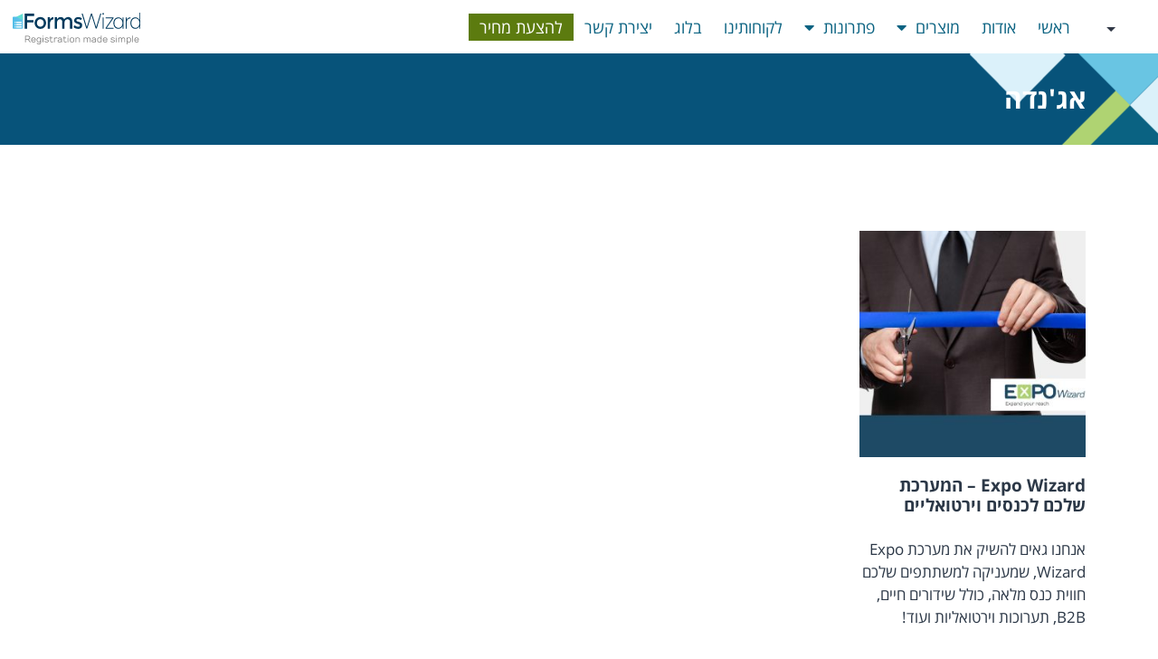

--- FILE ---
content_type: text/html; charset=UTF-8
request_url: https://www.forms-wizard.com/tag/%D7%90%D7%92%D7%A0%D7%93%D7%94/
body_size: 18348
content:
<!doctype html>
<html dir="rtl" lang="he-IL">
<head>
	<meta charset="UTF-8">
	<meta name="viewport" content="width=device-width, initial-scale=1">
	<link rel="profile" href="https://gmpg.org/xfn/11">
	<meta name='robots' content='index, follow, max-image-preview:large, max-snippet:-1, max-video-preview:-1' />
	<style>img:is([sizes="auto" i], [sizes^="auto," i]) { contain-intrinsic-size: 3000px 1500px }</style>
	<link rel="alternate" hreflang="he" href="https://www.forms-wizard.com/tag/%d7%90%d7%92%d7%a0%d7%93%d7%94/" />
<link rel="alternate" hreflang="x-default" href="https://www.forms-wizard.com/tag/%d7%90%d7%92%d7%a0%d7%93%d7%94/" />

	<!-- This site is optimized with the Yoast SEO plugin v26.2 - https://yoast.com/wordpress/plugins/seo/ -->
	<title>אג&#039;נדה Archives - forms-wizard.com</title>
	<link rel="canonical" href="https://www.forms-wizard.com/tag/%d7%90%d7%92%d7%a0%d7%93%d7%94/" />
	<meta property="og:locale" content="he_IL" />
	<meta property="og:type" content="article" />
	<meta property="og:title" content="אג&#039;נדה Archives - forms-wizard.com" />
	<meta property="og:url" content="https://www.forms-wizard.com/tag/%d7%90%d7%92%d7%a0%d7%93%d7%94/" />
	<meta property="og:site_name" content="forms-wizard.com" />
	<meta property="og:image" content="https://www.forms-wizard.com/wp-content/uploads/2019/08/og.jpg" />
	<meta property="og:image:width" content="200" />
	<meta property="og:image:height" content="200" />
	<meta property="og:image:type" content="image/jpeg" />
	<meta name="twitter:card" content="summary_large_image" />
	<script type="application/ld+json" class="yoast-schema-graph">{"@context":"https://schema.org","@graph":[{"@type":"CollectionPage","@id":"https://www.forms-wizard.com/tag/%d7%90%d7%92%d7%a0%d7%93%d7%94/","url":"https://www.forms-wizard.com/tag/%d7%90%d7%92%d7%a0%d7%93%d7%94/","name":"אג'נדה Archives - forms-wizard.com","isPartOf":{"@id":"https://www.forms-wizard.com/#website"},"primaryImageOfPage":{"@id":"https://www.forms-wizard.com/tag/%d7%90%d7%92%d7%a0%d7%93%d7%94/#primaryimage"},"image":{"@id":"https://www.forms-wizard.com/tag/%d7%90%d7%92%d7%a0%d7%93%d7%94/#primaryimage"},"thumbnailUrl":"https://www.forms-wizard.com/wp-content/uploads/2020/05/31.jpg","breadcrumb":{"@id":"https://www.forms-wizard.com/tag/%d7%90%d7%92%d7%a0%d7%93%d7%94/#breadcrumb"},"inLanguage":"he-IL"},{"@type":"ImageObject","inLanguage":"he-IL","@id":"https://www.forms-wizard.com/tag/%d7%90%d7%92%d7%a0%d7%93%d7%94/#primaryimage","url":"https://www.forms-wizard.com/wp-content/uploads/2020/05/31.jpg","contentUrl":"https://www.forms-wizard.com/wp-content/uploads/2020/05/31.jpg","width":1312,"height":1312,"caption":"Expo Wizard launch"},{"@type":"BreadcrumbList","@id":"https://www.forms-wizard.com/tag/%d7%90%d7%92%d7%a0%d7%93%d7%94/#breadcrumb","itemListElement":[{"@type":"ListItem","position":1,"name":"Home","item":"https://www.forms-wizard.com/"},{"@type":"ListItem","position":2,"name":"אג'נדה"}]},{"@type":"WebSite","@id":"https://www.forms-wizard.com/#website","url":"https://www.forms-wizard.com/","name":"forms-wizard.com","description":"Forms-Wizard online registration solution","publisher":{"@id":"https://www.forms-wizard.com/#organization"},"potentialAction":[{"@type":"SearchAction","target":{"@type":"EntryPoint","urlTemplate":"https://www.forms-wizard.com/?s={search_term_string}"},"query-input":{"@type":"PropertyValueSpecification","valueRequired":true,"valueName":"search_term_string"}}],"inLanguage":"he-IL"},{"@type":"Organization","@id":"https://www.forms-wizard.com/#organization","name":"www.forms-wizard.com","url":"https://www.forms-wizard.com/","logo":{"@type":"ImageObject","inLanguage":"he-IL","@id":"https://www.forms-wizard.com/#/schema/logo/image/","url":"https://www.forms-wizard.com/wp-content/uploads/2019/08/og.jpg","contentUrl":"https://www.forms-wizard.com/wp-content/uploads/2019/08/og.jpg","width":200,"height":200,"caption":"www.forms-wizard.com"},"image":{"@id":"https://www.forms-wizard.com/#/schema/logo/image/"}}]}</script>
	<!-- / Yoast SEO plugin. -->


<link rel='dns-prefetch' href='//www.forms-wizard.com' />
<link rel="alternate" type="application/rss+xml" title="forms-wizard.com &laquo; פיד‏" href="https://www.forms-wizard.com/feed/" />
<link rel="alternate" type="application/rss+xml" title="forms-wizard.com &laquo; פיד תגובות‏" href="https://www.forms-wizard.com/comments/feed/" />
<link rel="alternate" type="application/rss+xml" title="forms-wizard.com &laquo; פיד מהתגית אג&#039;נדה" href="https://www.forms-wizard.com/tag/%d7%90%d7%92%d7%a0%d7%93%d7%94/feed/" />
<script>
window._wpemojiSettings = {"baseUrl":"https:\/\/s.w.org\/images\/core\/emoji\/16.0.1\/72x72\/","ext":".png","svgUrl":"https:\/\/s.w.org\/images\/core\/emoji\/16.0.1\/svg\/","svgExt":".svg","source":{"concatemoji":"https:\/\/www.forms-wizard.com\/wp-includes\/js\/wp-emoji-release.min.js?ver=057f08c018331c995f256d6ae5b7cf3b"}};
/*! This file is auto-generated */
!function(s,n){var o,i,e;function c(e){try{var t={supportTests:e,timestamp:(new Date).valueOf()};sessionStorage.setItem(o,JSON.stringify(t))}catch(e){}}function p(e,t,n){e.clearRect(0,0,e.canvas.width,e.canvas.height),e.fillText(t,0,0);var t=new Uint32Array(e.getImageData(0,0,e.canvas.width,e.canvas.height).data),a=(e.clearRect(0,0,e.canvas.width,e.canvas.height),e.fillText(n,0,0),new Uint32Array(e.getImageData(0,0,e.canvas.width,e.canvas.height).data));return t.every(function(e,t){return e===a[t]})}function u(e,t){e.clearRect(0,0,e.canvas.width,e.canvas.height),e.fillText(t,0,0);for(var n=e.getImageData(16,16,1,1),a=0;a<n.data.length;a++)if(0!==n.data[a])return!1;return!0}function f(e,t,n,a){switch(t){case"flag":return n(e,"\ud83c\udff3\ufe0f\u200d\u26a7\ufe0f","\ud83c\udff3\ufe0f\u200b\u26a7\ufe0f")?!1:!n(e,"\ud83c\udde8\ud83c\uddf6","\ud83c\udde8\u200b\ud83c\uddf6")&&!n(e,"\ud83c\udff4\udb40\udc67\udb40\udc62\udb40\udc65\udb40\udc6e\udb40\udc67\udb40\udc7f","\ud83c\udff4\u200b\udb40\udc67\u200b\udb40\udc62\u200b\udb40\udc65\u200b\udb40\udc6e\u200b\udb40\udc67\u200b\udb40\udc7f");case"emoji":return!a(e,"\ud83e\udedf")}return!1}function g(e,t,n,a){var r="undefined"!=typeof WorkerGlobalScope&&self instanceof WorkerGlobalScope?new OffscreenCanvas(300,150):s.createElement("canvas"),o=r.getContext("2d",{willReadFrequently:!0}),i=(o.textBaseline="top",o.font="600 32px Arial",{});return e.forEach(function(e){i[e]=t(o,e,n,a)}),i}function t(e){var t=s.createElement("script");t.src=e,t.defer=!0,s.head.appendChild(t)}"undefined"!=typeof Promise&&(o="wpEmojiSettingsSupports",i=["flag","emoji"],n.supports={everything:!0,everythingExceptFlag:!0},e=new Promise(function(e){s.addEventListener("DOMContentLoaded",e,{once:!0})}),new Promise(function(t){var n=function(){try{var e=JSON.parse(sessionStorage.getItem(o));if("object"==typeof e&&"number"==typeof e.timestamp&&(new Date).valueOf()<e.timestamp+604800&&"object"==typeof e.supportTests)return e.supportTests}catch(e){}return null}();if(!n){if("undefined"!=typeof Worker&&"undefined"!=typeof OffscreenCanvas&&"undefined"!=typeof URL&&URL.createObjectURL&&"undefined"!=typeof Blob)try{var e="postMessage("+g.toString()+"("+[JSON.stringify(i),f.toString(),p.toString(),u.toString()].join(",")+"));",a=new Blob([e],{type:"text/javascript"}),r=new Worker(URL.createObjectURL(a),{name:"wpTestEmojiSupports"});return void(r.onmessage=function(e){c(n=e.data),r.terminate(),t(n)})}catch(e){}c(n=g(i,f,p,u))}t(n)}).then(function(e){for(var t in e)n.supports[t]=e[t],n.supports.everything=n.supports.everything&&n.supports[t],"flag"!==t&&(n.supports.everythingExceptFlag=n.supports.everythingExceptFlag&&n.supports[t]);n.supports.everythingExceptFlag=n.supports.everythingExceptFlag&&!n.supports.flag,n.DOMReady=!1,n.readyCallback=function(){n.DOMReady=!0}}).then(function(){return e}).then(function(){var e;n.supports.everything||(n.readyCallback(),(e=n.source||{}).concatemoji?t(e.concatemoji):e.wpemoji&&e.twemoji&&(t(e.twemoji),t(e.wpemoji)))}))}((window,document),window._wpemojiSettings);
</script>
<style id='wp-emoji-styles-inline-css'>

	img.wp-smiley, img.emoji {
		display: inline !important;
		border: none !important;
		box-shadow: none !important;
		height: 1em !important;
		width: 1em !important;
		margin: 0 0.07em !important;
		vertical-align: -0.1em !important;
		background: none !important;
		padding: 0 !important;
	}
</style>
<style id='safe-svg-svg-icon-style-inline-css'>
.safe-svg-cover{text-align:center}.safe-svg-cover .safe-svg-inside{display:inline-block;max-width:100%}.safe-svg-cover svg{fill:currentColor;height:100%;max-height:100%;max-width:100%;width:100%}

</style>
<style id='global-styles-inline-css'>
:root{--wp--preset--aspect-ratio--square: 1;--wp--preset--aspect-ratio--4-3: 4/3;--wp--preset--aspect-ratio--3-4: 3/4;--wp--preset--aspect-ratio--3-2: 3/2;--wp--preset--aspect-ratio--2-3: 2/3;--wp--preset--aspect-ratio--16-9: 16/9;--wp--preset--aspect-ratio--9-16: 9/16;--wp--preset--color--black: #000000;--wp--preset--color--cyan-bluish-gray: #abb8c3;--wp--preset--color--white: #ffffff;--wp--preset--color--pale-pink: #f78da7;--wp--preset--color--vivid-red: #cf2e2e;--wp--preset--color--luminous-vivid-orange: #ff6900;--wp--preset--color--luminous-vivid-amber: #fcb900;--wp--preset--color--light-green-cyan: #7bdcb5;--wp--preset--color--vivid-green-cyan: #00d084;--wp--preset--color--pale-cyan-blue: #8ed1fc;--wp--preset--color--vivid-cyan-blue: #0693e3;--wp--preset--color--vivid-purple: #9b51e0;--wp--preset--gradient--vivid-cyan-blue-to-vivid-purple: linear-gradient(135deg,rgba(6,147,227,1) 0%,rgb(155,81,224) 100%);--wp--preset--gradient--light-green-cyan-to-vivid-green-cyan: linear-gradient(135deg,rgb(122,220,180) 0%,rgb(0,208,130) 100%);--wp--preset--gradient--luminous-vivid-amber-to-luminous-vivid-orange: linear-gradient(135deg,rgba(252,185,0,1) 0%,rgba(255,105,0,1) 100%);--wp--preset--gradient--luminous-vivid-orange-to-vivid-red: linear-gradient(135deg,rgba(255,105,0,1) 0%,rgb(207,46,46) 100%);--wp--preset--gradient--very-light-gray-to-cyan-bluish-gray: linear-gradient(135deg,rgb(238,238,238) 0%,rgb(169,184,195) 100%);--wp--preset--gradient--cool-to-warm-spectrum: linear-gradient(135deg,rgb(74,234,220) 0%,rgb(151,120,209) 20%,rgb(207,42,186) 40%,rgb(238,44,130) 60%,rgb(251,105,98) 80%,rgb(254,248,76) 100%);--wp--preset--gradient--blush-light-purple: linear-gradient(135deg,rgb(255,206,236) 0%,rgb(152,150,240) 100%);--wp--preset--gradient--blush-bordeaux: linear-gradient(135deg,rgb(254,205,165) 0%,rgb(254,45,45) 50%,rgb(107,0,62) 100%);--wp--preset--gradient--luminous-dusk: linear-gradient(135deg,rgb(255,203,112) 0%,rgb(199,81,192) 50%,rgb(65,88,208) 100%);--wp--preset--gradient--pale-ocean: linear-gradient(135deg,rgb(255,245,203) 0%,rgb(182,227,212) 50%,rgb(51,167,181) 100%);--wp--preset--gradient--electric-grass: linear-gradient(135deg,rgb(202,248,128) 0%,rgb(113,206,126) 100%);--wp--preset--gradient--midnight: linear-gradient(135deg,rgb(2,3,129) 0%,rgb(40,116,252) 100%);--wp--preset--font-size--small: 13px;--wp--preset--font-size--medium: 20px;--wp--preset--font-size--large: 36px;--wp--preset--font-size--x-large: 42px;--wp--preset--spacing--20: 0.44rem;--wp--preset--spacing--30: 0.67rem;--wp--preset--spacing--40: 1rem;--wp--preset--spacing--50: 1.5rem;--wp--preset--spacing--60: 2.25rem;--wp--preset--spacing--70: 3.38rem;--wp--preset--spacing--80: 5.06rem;--wp--preset--shadow--natural: 6px 6px 9px rgba(0, 0, 0, 0.2);--wp--preset--shadow--deep: 12px 12px 50px rgba(0, 0, 0, 0.4);--wp--preset--shadow--sharp: 6px 6px 0px rgba(0, 0, 0, 0.2);--wp--preset--shadow--outlined: 6px 6px 0px -3px rgba(255, 255, 255, 1), 6px 6px rgba(0, 0, 0, 1);--wp--preset--shadow--crisp: 6px 6px 0px rgba(0, 0, 0, 1);}:root { --wp--style--global--content-size: 800px;--wp--style--global--wide-size: 1200px; }:where(body) { margin: 0; }.wp-site-blocks > .alignleft { float: left; margin-right: 2em; }.wp-site-blocks > .alignright { float: right; margin-left: 2em; }.wp-site-blocks > .aligncenter { justify-content: center; margin-left: auto; margin-right: auto; }:where(.wp-site-blocks) > * { margin-block-start: 24px; margin-block-end: 0; }:where(.wp-site-blocks) > :first-child { margin-block-start: 0; }:where(.wp-site-blocks) > :last-child { margin-block-end: 0; }:root { --wp--style--block-gap: 24px; }:root :where(.is-layout-flow) > :first-child{margin-block-start: 0;}:root :where(.is-layout-flow) > :last-child{margin-block-end: 0;}:root :where(.is-layout-flow) > *{margin-block-start: 24px;margin-block-end: 0;}:root :where(.is-layout-constrained) > :first-child{margin-block-start: 0;}:root :where(.is-layout-constrained) > :last-child{margin-block-end: 0;}:root :where(.is-layout-constrained) > *{margin-block-start: 24px;margin-block-end: 0;}:root :where(.is-layout-flex){gap: 24px;}:root :where(.is-layout-grid){gap: 24px;}.is-layout-flow > .alignleft{float: left;margin-inline-start: 0;margin-inline-end: 2em;}.is-layout-flow > .alignright{float: right;margin-inline-start: 2em;margin-inline-end: 0;}.is-layout-flow > .aligncenter{margin-left: auto !important;margin-right: auto !important;}.is-layout-constrained > .alignleft{float: left;margin-inline-start: 0;margin-inline-end: 2em;}.is-layout-constrained > .alignright{float: right;margin-inline-start: 2em;margin-inline-end: 0;}.is-layout-constrained > .aligncenter{margin-left: auto !important;margin-right: auto !important;}.is-layout-constrained > :where(:not(.alignleft):not(.alignright):not(.alignfull)){max-width: var(--wp--style--global--content-size);margin-left: auto !important;margin-right: auto !important;}.is-layout-constrained > .alignwide{max-width: var(--wp--style--global--wide-size);}body .is-layout-flex{display: flex;}.is-layout-flex{flex-wrap: wrap;align-items: center;}.is-layout-flex > :is(*, div){margin: 0;}body .is-layout-grid{display: grid;}.is-layout-grid > :is(*, div){margin: 0;}body{padding-top: 0px;padding-right: 0px;padding-bottom: 0px;padding-left: 0px;}a:where(:not(.wp-element-button)){text-decoration: underline;}:root :where(.wp-element-button, .wp-block-button__link){background-color: #32373c;border-width: 0;color: #fff;font-family: inherit;font-size: inherit;line-height: inherit;padding: calc(0.667em + 2px) calc(1.333em + 2px);text-decoration: none;}.has-black-color{color: var(--wp--preset--color--black) !important;}.has-cyan-bluish-gray-color{color: var(--wp--preset--color--cyan-bluish-gray) !important;}.has-white-color{color: var(--wp--preset--color--white) !important;}.has-pale-pink-color{color: var(--wp--preset--color--pale-pink) !important;}.has-vivid-red-color{color: var(--wp--preset--color--vivid-red) !important;}.has-luminous-vivid-orange-color{color: var(--wp--preset--color--luminous-vivid-orange) !important;}.has-luminous-vivid-amber-color{color: var(--wp--preset--color--luminous-vivid-amber) !important;}.has-light-green-cyan-color{color: var(--wp--preset--color--light-green-cyan) !important;}.has-vivid-green-cyan-color{color: var(--wp--preset--color--vivid-green-cyan) !important;}.has-pale-cyan-blue-color{color: var(--wp--preset--color--pale-cyan-blue) !important;}.has-vivid-cyan-blue-color{color: var(--wp--preset--color--vivid-cyan-blue) !important;}.has-vivid-purple-color{color: var(--wp--preset--color--vivid-purple) !important;}.has-black-background-color{background-color: var(--wp--preset--color--black) !important;}.has-cyan-bluish-gray-background-color{background-color: var(--wp--preset--color--cyan-bluish-gray) !important;}.has-white-background-color{background-color: var(--wp--preset--color--white) !important;}.has-pale-pink-background-color{background-color: var(--wp--preset--color--pale-pink) !important;}.has-vivid-red-background-color{background-color: var(--wp--preset--color--vivid-red) !important;}.has-luminous-vivid-orange-background-color{background-color: var(--wp--preset--color--luminous-vivid-orange) !important;}.has-luminous-vivid-amber-background-color{background-color: var(--wp--preset--color--luminous-vivid-amber) !important;}.has-light-green-cyan-background-color{background-color: var(--wp--preset--color--light-green-cyan) !important;}.has-vivid-green-cyan-background-color{background-color: var(--wp--preset--color--vivid-green-cyan) !important;}.has-pale-cyan-blue-background-color{background-color: var(--wp--preset--color--pale-cyan-blue) !important;}.has-vivid-cyan-blue-background-color{background-color: var(--wp--preset--color--vivid-cyan-blue) !important;}.has-vivid-purple-background-color{background-color: var(--wp--preset--color--vivid-purple) !important;}.has-black-border-color{border-color: var(--wp--preset--color--black) !important;}.has-cyan-bluish-gray-border-color{border-color: var(--wp--preset--color--cyan-bluish-gray) !important;}.has-white-border-color{border-color: var(--wp--preset--color--white) !important;}.has-pale-pink-border-color{border-color: var(--wp--preset--color--pale-pink) !important;}.has-vivid-red-border-color{border-color: var(--wp--preset--color--vivid-red) !important;}.has-luminous-vivid-orange-border-color{border-color: var(--wp--preset--color--luminous-vivid-orange) !important;}.has-luminous-vivid-amber-border-color{border-color: var(--wp--preset--color--luminous-vivid-amber) !important;}.has-light-green-cyan-border-color{border-color: var(--wp--preset--color--light-green-cyan) !important;}.has-vivid-green-cyan-border-color{border-color: var(--wp--preset--color--vivid-green-cyan) !important;}.has-pale-cyan-blue-border-color{border-color: var(--wp--preset--color--pale-cyan-blue) !important;}.has-vivid-cyan-blue-border-color{border-color: var(--wp--preset--color--vivid-cyan-blue) !important;}.has-vivid-purple-border-color{border-color: var(--wp--preset--color--vivid-purple) !important;}.has-vivid-cyan-blue-to-vivid-purple-gradient-background{background: var(--wp--preset--gradient--vivid-cyan-blue-to-vivid-purple) !important;}.has-light-green-cyan-to-vivid-green-cyan-gradient-background{background: var(--wp--preset--gradient--light-green-cyan-to-vivid-green-cyan) !important;}.has-luminous-vivid-amber-to-luminous-vivid-orange-gradient-background{background: var(--wp--preset--gradient--luminous-vivid-amber-to-luminous-vivid-orange) !important;}.has-luminous-vivid-orange-to-vivid-red-gradient-background{background: var(--wp--preset--gradient--luminous-vivid-orange-to-vivid-red) !important;}.has-very-light-gray-to-cyan-bluish-gray-gradient-background{background: var(--wp--preset--gradient--very-light-gray-to-cyan-bluish-gray) !important;}.has-cool-to-warm-spectrum-gradient-background{background: var(--wp--preset--gradient--cool-to-warm-spectrum) !important;}.has-blush-light-purple-gradient-background{background: var(--wp--preset--gradient--blush-light-purple) !important;}.has-blush-bordeaux-gradient-background{background: var(--wp--preset--gradient--blush-bordeaux) !important;}.has-luminous-dusk-gradient-background{background: var(--wp--preset--gradient--luminous-dusk) !important;}.has-pale-ocean-gradient-background{background: var(--wp--preset--gradient--pale-ocean) !important;}.has-electric-grass-gradient-background{background: var(--wp--preset--gradient--electric-grass) !important;}.has-midnight-gradient-background{background: var(--wp--preset--gradient--midnight) !important;}.has-small-font-size{font-size: var(--wp--preset--font-size--small) !important;}.has-medium-font-size{font-size: var(--wp--preset--font-size--medium) !important;}.has-large-font-size{font-size: var(--wp--preset--font-size--large) !important;}.has-x-large-font-size{font-size: var(--wp--preset--font-size--x-large) !important;}
:root :where(.wp-block-pullquote){font-size: 1.5em;line-height: 1.6;}
</style>
<link rel='stylesheet' id='wpml-legacy-dropdown-0-css' href='https://www.forms-wizard.com/wp-content/plugins/sitepress-multilingual-cms/templates/language-switchers/legacy-dropdown/style.min.css?ver=1' media='all' />
<style id='wpml-legacy-dropdown-0-inline-css'>
.wpml-ls-statics-shortcode_actions{background-color:#ffffff;}.wpml-ls-statics-shortcode_actions, .wpml-ls-statics-shortcode_actions .wpml-ls-sub-menu, .wpml-ls-statics-shortcode_actions a {border-color:#ffffff;}.wpml-ls-statics-shortcode_actions a, .wpml-ls-statics-shortcode_actions .wpml-ls-sub-menu a, .wpml-ls-statics-shortcode_actions .wpml-ls-sub-menu a:link, .wpml-ls-statics-shortcode_actions li:not(.wpml-ls-current-language) .wpml-ls-link, .wpml-ls-statics-shortcode_actions li:not(.wpml-ls-current-language) .wpml-ls-link:link {color:#444444;background-color:#ffffff;}.wpml-ls-statics-shortcode_actions .wpml-ls-sub-menu a:hover,.wpml-ls-statics-shortcode_actions .wpml-ls-sub-menu a:focus, .wpml-ls-statics-shortcode_actions .wpml-ls-sub-menu a:link:hover, .wpml-ls-statics-shortcode_actions .wpml-ls-sub-menu a:link:focus {color:#000000;background-color:#ffffff;}.wpml-ls-statics-shortcode_actions .wpml-ls-current-language > a {color:#444444;background-color:#ffffff;}.wpml-ls-statics-shortcode_actions .wpml-ls-current-language:hover>a, .wpml-ls-statics-shortcode_actions .wpml-ls-current-language>a:focus {color:#000000;background-color:#ffffff;}
</style>
<link data-minify="1" rel='stylesheet' id='hello-elementor-theme-style-css' href='https://www.forms-wizard.com/wp-content/cache/min/1/wp-content/themes/hello-elementor/assets/css/theme.css?ver=1769362338' media='all' />
<link data-minify="1" rel='stylesheet' id='hello-elementor-child-style-css' href='https://www.forms-wizard.com/wp-content/cache/min/1/wp-content/themes/hello-theme-child-master/style.css?ver=1769362338' media='all' />
<link data-minify="1" rel='stylesheet' id='hello-elementor-css' href='https://www.forms-wizard.com/wp-content/cache/min/1/wp-content/themes/hello-elementor/assets/css/reset.css?ver=1769362338' media='all' />
<link data-minify="1" rel='stylesheet' id='hello-elementor-header-footer-css' href='https://www.forms-wizard.com/wp-content/cache/min/1/wp-content/themes/hello-elementor/assets/css/header-footer.css?ver=1769362338' media='all' />
<link rel='stylesheet' id='elementor-frontend-css' href='https://www.forms-wizard.com/wp-content/plugins/elementor/assets/css/frontend-rtl.min.css?ver=3.32.5' media='all' />
<link rel='stylesheet' id='widget-nav-menu-css' href='https://www.forms-wizard.com/wp-content/plugins/elementor-pro/assets/css/widget-nav-menu-rtl.min.css?ver=3.32.3' media='all' />
<link rel='stylesheet' id='widget-image-css' href='https://www.forms-wizard.com/wp-content/plugins/elementor/assets/css/widget-image-rtl.min.css?ver=3.32.5' media='all' />
<link rel='stylesheet' id='e-sticky-css' href='https://www.forms-wizard.com/wp-content/plugins/elementor-pro/assets/css/modules/sticky.min.css?ver=3.32.3' media='all' />
<link rel='stylesheet' id='widget-heading-css' href='https://www.forms-wizard.com/wp-content/plugins/elementor/assets/css/widget-heading-rtl.min.css?ver=3.32.5' media='all' />
<link rel='stylesheet' id='widget-form-css' href='https://www.forms-wizard.com/wp-content/plugins/elementor-pro/assets/css/widget-form-rtl.min.css?ver=3.32.3' media='all' />
<link rel='stylesheet' id='widget-divider-css' href='https://www.forms-wizard.com/wp-content/plugins/elementor/assets/css/widget-divider-rtl.min.css?ver=3.32.5' media='all' />
<link rel='stylesheet' id='widget-icon-list-css' href='https://www.forms-wizard.com/wp-content/plugins/elementor/assets/css/widget-icon-list-rtl.min.css?ver=3.32.5' media='all' />
<link rel='stylesheet' id='widget-posts-css' href='https://www.forms-wizard.com/wp-content/plugins/elementor-pro/assets/css/widget-posts-rtl.min.css?ver=3.32.3' media='all' />
<link rel='stylesheet' id='widget-animated-headline-css' href='https://www.forms-wizard.com/wp-content/plugins/elementor-pro/assets/css/widget-animated-headline-rtl.min.css?ver=3.32.3' media='all' />
<link data-minify="1" rel='stylesheet' id='elementor-icons-css' href='https://www.forms-wizard.com/wp-content/cache/min/1/wp-content/plugins/elementor/assets/lib/eicons/css/elementor-icons.min.css?ver=1769362338' media='all' />
<link data-minify="1" rel='stylesheet' id='elementor-post-13257-css' href='https://www.forms-wizard.com/wp-content/cache/min/1/wp-content/uploads/elementor/css/post-13257.css?ver=1769362338' media='all' />
<link data-minify="1" rel='stylesheet' id='font-awesome-5-all-css' href='https://www.forms-wizard.com/wp-content/cache/min/1/wp-content/plugins/elementor/assets/lib/font-awesome/css/all.min.css?ver=1769362338' media='all' />
<link rel='stylesheet' id='font-awesome-4-shim-css' href='https://www.forms-wizard.com/wp-content/plugins/elementor/assets/lib/font-awesome/css/v4-shims.min.css?ver=3.32.5' media='all' />
<link data-minify="1" rel='stylesheet' id='elementor-post-14271-css' href='https://www.forms-wizard.com/wp-content/cache/min/1/wp-content/uploads/elementor/css/post-14271.css?ver=1769362338' media='all' />
<link data-minify="1" rel='stylesheet' id='elementor-post-14438-css' href='https://www.forms-wizard.com/wp-content/cache/min/1/wp-content/uploads/elementor/css/post-14438.css?ver=1769362338' media='all' />
<link data-minify="1" rel='stylesheet' id='elementor-post-14749-css' href='https://www.forms-wizard.com/wp-content/cache/min/1/wp-content/uploads/elementor/css/post-14749.css?ver=1769362529' media='all' />
<link data-minify="1" rel='stylesheet' id='elementor-gf-opensanshebrew-css' href='https://www.forms-wizard.com/wp-content/cache/min/1/earlyaccess/opensanshebrew.css?ver=1769362339' media='all' />
<link rel='stylesheet' id='elementor-icons-shared-0-css' href='https://www.forms-wizard.com/wp-content/plugins/elementor/assets/lib/font-awesome/css/fontawesome.min.css?ver=5.15.3' media='all' />
<link data-minify="1" rel='stylesheet' id='elementor-icons-fa-solid-css' href='https://www.forms-wizard.com/wp-content/cache/min/1/wp-content/plugins/elementor/assets/lib/font-awesome/css/solid.min.css?ver=1769362339' media='all' />
<link data-minify="1" rel='stylesheet' id='elementor-icons-fa-brands-css' href='https://www.forms-wizard.com/wp-content/cache/min/1/wp-content/plugins/elementor/assets/lib/font-awesome/css/brands.min.css?ver=1769362339' media='all' />
<script src="https://www.forms-wizard.com/wp-content/plugins/sitepress-multilingual-cms/templates/language-switchers/legacy-dropdown/script.min.js?ver=1" id="wpml-legacy-dropdown-0-js"></script>
<script src="https://www.forms-wizard.com/wp-includes/js/jquery/jquery.min.js?ver=3.7.1" id="jquery-core-js"></script>
<script src="https://www.forms-wizard.com/wp-includes/js/jquery/jquery-migrate.min.js?ver=3.4.1" id="jquery-migrate-js"></script>
<script src="https://www.forms-wizard.com/wp-content/plugins/elementor/assets/lib/font-awesome/js/v4-shims.min.js?ver=3.32.5" id="font-awesome-4-shim-js"></script>
<link rel="https://api.w.org/" href="https://www.forms-wizard.com/wp-json/" /><link rel="alternate" title="JSON" type="application/json" href="https://www.forms-wizard.com/wp-json/wp/v2/tags/654" /><link rel="EditURI" type="application/rsd+xml" title="RSD" href="https://www.forms-wizard.com/xmlrpc.php?rsd" />
<meta name="generator" content="WPML ver:4.8.3 stt:1,20;" />
<meta name="cdp-version" content="1.5.0" /><meta name="generator" content="Elementor 3.32.5; features: additional_custom_breakpoints; settings: css_print_method-external, google_font-enabled, font_display-auto">
<!-- Meta Pixel Code -->
<script>
!function(f,b,e,v,n,t,s)
{if(f.fbq)return;n=f.fbq=function(){n.callMethod?
n.callMethod.apply(n,arguments):n.queue.push(arguments)};
if(!f._fbq)f._fbq=n;n.push=n;n.loaded=!0;n.version='2.0';
n.queue=[];t=b.createElement(e);t.async=!0;
t.src=v;s=b.getElementsByTagName(e)[0];
s.parentNode.insertBefore(t,s)}(window, document,'script',
'https://connect.facebook.net/en_US/fbevents.js');
fbq('init', '1717731742365697');
fbq('track', 'PageView');
</script>
<noscript><img height="1" width="1" style="display:none"
src="https://www.facebook.com/tr?id=1717731742365697&ev=PageView&noscript=1"
/></noscript>
<!-- End Meta Pixel Code -->
<script src="https://cdn.userway.org/widget.js" data-account="LEZBgOmGBy"></script>
<!-- Google tag (gtag.js) -->
<script async src="https://www.googletagmanager.com/gtag/js?id=G-7ESPZSZ9HG"></script>
<script>
  window.dataLayer = window.dataLayer || [];
  function gtag(){dataLayer.push(arguments);}
  gtag('js', new Date());

  gtag('config', 'G-7ESPZSZ9HG');
</script>
			<style>
				.e-con.e-parent:nth-of-type(n+4):not(.e-lazyloaded):not(.e-no-lazyload),
				.e-con.e-parent:nth-of-type(n+4):not(.e-lazyloaded):not(.e-no-lazyload) * {
					background-image: none !important;
				}
				@media screen and (max-height: 1024px) {
					.e-con.e-parent:nth-of-type(n+3):not(.e-lazyloaded):not(.e-no-lazyload),
					.e-con.e-parent:nth-of-type(n+3):not(.e-lazyloaded):not(.e-no-lazyload) * {
						background-image: none !important;
					}
				}
				@media screen and (max-height: 640px) {
					.e-con.e-parent:nth-of-type(n+2):not(.e-lazyloaded):not(.e-no-lazyload),
					.e-con.e-parent:nth-of-type(n+2):not(.e-lazyloaded):not(.e-no-lazyload) * {
						background-image: none !important;
					}
				}
			</style>
			<link rel="icon" href="https://www.forms-wizard.com/wp-content/uploads/2021/10/fav-1.png" sizes="32x32" />
<link rel="icon" href="https://www.forms-wizard.com/wp-content/uploads/2021/10/fav-1.png" sizes="192x192" />
<link rel="apple-touch-icon" href="https://www.forms-wizard.com/wp-content/uploads/2021/10/fav-1.png" />
<meta name="msapplication-TileImage" content="https://www.forms-wizard.com/wp-content/uploads/2021/10/fav-1.png" />
		<style id="wp-custom-css">
			a.e-gallery-item.elementor-gallery-item.elementor-animated-content:before {

    z-index: 1;
}
form.post-password-form {
    width: 90%;
    max-width: 1000px;
    margin: 27px auto;
    padding: 60px;
    text-align: center;
    font-family: 'Open Sans Hebrew';
    font-weight: 600;
}
.post-password-form p {
    width: 100%;
    display: flex;
    align-items: end;
    text-align: right;
    padding: 0px;
}
form.post-password-form input[type="submit"] {
    background: #1b537a;
    border-color: #1b537a;
    color: #fff;
    padding: 8px 40px;
}		</style>
		</head>
<body data-rsssl=1 class="rtl archive tag tag-654 wp-custom-logo wp-embed-responsive wp-theme-hello-elementor wp-child-theme-hello-theme-child-master hello-elementor-default elementor-page-14749 elementor-default elementor-template-full-width elementor-kit-13257">


<a class="skip-link screen-reader-text" href="#content">דלג לתוכן</a>

		<header data-elementor-type="header" data-elementor-id="14271" class="elementor elementor-14271 elementor-location-header" data-elementor-post-type="elementor_library">
					<section class="elementor-section elementor-top-section elementor-element elementor-element-3f5c748 elementor-section-full_width elementor-section-stretched elementor-section-height-default elementor-section-height-default" data-id="3f5c748" data-element_type="section" data-settings="{&quot;stretch_section&quot;:&quot;section-stretched&quot;,&quot;background_background&quot;:&quot;classic&quot;,&quot;sticky&quot;:&quot;top&quot;,&quot;sticky_on&quot;:[&quot;desktop&quot;,&quot;tablet&quot;,&quot;mobile&quot;],&quot;sticky_offset&quot;:0,&quot;sticky_effects_offset&quot;:0,&quot;sticky_anchor_link_offset&quot;:0}">
						<div class="elementor-container elementor-column-gap-default">
					<div class="elementor-column elementor-col-33 elementor-top-column elementor-element elementor-element-735eb17 elementor-hidden-mobile elementor-hidden-tablet" data-id="735eb17" data-element_type="column">
			<div class="elementor-widget-wrap elementor-element-populated">
						<div class="elementor-element elementor-element-1ae59fa elementor-widget elementor-widget-wpml-language-switcher" data-id="1ae59fa" data-element_type="widget" data-widget_type="wpml-language-switcher.default">
				<div class="elementor-widget-container">
					<div class="wpml-elementor-ls">
<div
	 class="wpml-ls-statics-shortcode_actions wpml-ls wpml-ls-rtl wpml-ls-legacy-dropdown js-wpml-ls-legacy-dropdown">
	<ul role="menu">

		<li role="none" tabindex="0" class="wpml-ls-slot-shortcode_actions wpml-ls-item wpml-ls-item-he wpml-ls-current-language wpml-ls-first-item wpml-ls-last-item wpml-ls-item-legacy-dropdown">
			<a href="#" class="js-wpml-ls-item-toggle wpml-ls-item-toggle" role="menuitem" title="עבור ל-עברית">
                                                    <img
            class="wpml-ls-flag"
            src="https://www.forms-wizard.com/wp-content/plugins/sitepress-multilingual-cms/res/flags/he.png"
            alt="עברית"
            width=18
            height=12
    /></a>

			<ul class="wpml-ls-sub-menu" role="menu">
							</ul>

		</li>

	</ul>
</div>
</div>				</div>
				</div>
					</div>
		</div>
				<div class="elementor-column elementor-col-33 elementor-top-column elementor-element elementor-element-d84dec9" data-id="d84dec9" data-element_type="column">
			<div class="elementor-widget-wrap elementor-element-populated">
						<div class="elementor-element elementor-element-40de506 elementor-nav-menu--stretch elementor-nav-menu__align-start elementor-widget-tablet__width-initial elementor-widget-mobile__width-auto elementor-nav-menu--dropdown-tablet elementor-nav-menu__text-align-aside elementor-nav-menu--toggle elementor-nav-menu--burger elementor-widget elementor-widget-nav-menu" data-id="40de506" data-element_type="widget" data-settings="{&quot;full_width&quot;:&quot;stretch&quot;,&quot;layout&quot;:&quot;horizontal&quot;,&quot;submenu_icon&quot;:{&quot;value&quot;:&quot;&lt;i class=\&quot;fas fa-caret-down\&quot; aria-hidden=\&quot;true\&quot;&gt;&lt;\/i&gt;&quot;,&quot;library&quot;:&quot;fa-solid&quot;},&quot;toggle&quot;:&quot;burger&quot;}" data-widget_type="nav-menu.default">
				<div class="elementor-widget-container">
								<nav aria-label="תפריט" class="elementor-nav-menu--main elementor-nav-menu__container elementor-nav-menu--layout-horizontal e--pointer-underline e--animation-fade">
				<ul id="menu-1-40de506" class="elementor-nav-menu"><li class="menu-item menu-item-type-post_type menu-item-object-page menu-item-home menu-item-17867"><a href="https://www.forms-wizard.com/" class="elementor-item">ראשי</a></li>
<li class="menu-item menu-item-type-post_type menu-item-object-page menu-item-17866"><a href="https://www.forms-wizard.com/%d7%97%d7%91%d7%a8%d7%aa-promarketing-wizard-%d7%91%d7%a2%d7%9e/" class="elementor-item">אודות</a></li>
<li class="menu-item menu-item-type-custom menu-item-object-custom menu-item-has-children menu-item-17868"><a href="#" class="elementor-item elementor-item-anchor">מוצרים</a>
<ul class="sub-menu elementor-nav-menu--dropdown">
	<li class="menu-item menu-item-type-post_type menu-item-object-page menu-item-17872"><a href="https://www.forms-wizard.com/%d7%9e%d7%a2%d7%a8%d7%9b%d7%aa-%d7%94%d7%a8%d7%99%d7%a9%d7%95%d7%9d-%d7%9c%d7%9b%d7%a0%d7%a1%d7%99%d7%9d-%d7%95%d7%9c%d7%90%d7%99%d7%a8%d7%95%d7%a2%d7%99%d7%9d-%d7%a9%d7%9c-forms-wizard/" class="elementor-sub-item">טפסי רישום</a></li>
	<li class="menu-item menu-item-type-post_type menu-item-object-page menu-item-18207"><a href="https://www.forms-wizard.com/abstract-wizard/" class="elementor-sub-item">ניהול תקצירים</a></li>
	<li class="menu-item menu-item-type-post_type menu-item-object-page menu-item-17870"><a href="https://www.forms-wizard.com/b2b-wizard/" class="elementor-sub-item">פגישות B2B</a></li>
	<li class="menu-item menu-item-type-post_type menu-item-object-page menu-item-17873"><a href="https://www.forms-wizard.com/expo/" class="elementor-sub-item">כנסים וירטואלים</a></li>
</ul>
</li>
<li class="menu-item menu-item-type-custom menu-item-object-custom menu-item-has-children menu-item-18982"><a href="#" class="elementor-item elementor-item-anchor">פתרונות</a>
<ul class="sub-menu elementor-nav-menu--dropdown">
	<li class="menu-item menu-item-type-custom menu-item-object-custom menu-item-18983"><a target="_blank" href="https://solutions.forms-wizard.com/%D7%9E%D7%A0%D7%94%D7%9C%D7%95%D7%AA-%D7%A8%D7%95%D7%95%D7%97%D7%94/" class="elementor-sub-item">רווחה HR</a></li>
</ul>
</li>
<li class="menu-item menu-item-type-post_type menu-item-object-page menu-item-17874"><a href="https://www.forms-wizard.com/%d7%9c%d7%a7%d7%95%d7%97%d7%95%d7%aa-%d7%9e%d7%a2%d7%a8%d7%9b%d7%aa-forms-wizard-%d7%9c%d7%a8%d7%99%d7%a9%d7%95%d7%9d-%d7%9c%d7%9b%d7%a0%d7%a1%d7%99%d7%9d-%d7%95%d7%9c%d7%90%d7%99%d7%a8%d7%95%d7%a2/" class="elementor-item">לקוחותינו</a></li>
<li class="menu-item menu-item-type-taxonomy menu-item-object-category menu-item-17875"><a href="https://www.forms-wizard.com/category/%d7%91%d7%9c%d7%95%d7%92/" class="elementor-item">בלוג</a></li>
<li class="menu-item menu-item-type-post_type menu-item-object-page menu-item-17869"><a href="https://www.forms-wizard.com/%d7%99%d7%a6%d7%99%d7%a8%d7%aa-%d7%a7%d7%a9%d7%a8/" class="elementor-item">יצירת קשר</a></li>
<li class="quote quote-top menu-item menu-item-type-custom menu-item-object-custom menu-item-17881"><a rel=" " href="https://price-he.forms-wizard.biz/" class="elementor-item">להצעת מחיר</a></li>
</ul>			</nav>
					<div class="elementor-menu-toggle" role="button" tabindex="0" aria-label="כפתור פתיחת תפריט" aria-expanded="false">
			<i aria-hidden="true" role="presentation" class="elementor-menu-toggle__icon--open eicon-menu-bar"></i><i aria-hidden="true" role="presentation" class="elementor-menu-toggle__icon--close eicon-close"></i>		</div>
					<nav class="elementor-nav-menu--dropdown elementor-nav-menu__container" aria-hidden="true">
				<ul id="menu-2-40de506" class="elementor-nav-menu"><li class="menu-item menu-item-type-post_type menu-item-object-page menu-item-home menu-item-17867"><a href="https://www.forms-wizard.com/" class="elementor-item" tabindex="-1">ראשי</a></li>
<li class="menu-item menu-item-type-post_type menu-item-object-page menu-item-17866"><a href="https://www.forms-wizard.com/%d7%97%d7%91%d7%a8%d7%aa-promarketing-wizard-%d7%91%d7%a2%d7%9e/" class="elementor-item" tabindex="-1">אודות</a></li>
<li class="menu-item menu-item-type-custom menu-item-object-custom menu-item-has-children menu-item-17868"><a href="#" class="elementor-item elementor-item-anchor" tabindex="-1">מוצרים</a>
<ul class="sub-menu elementor-nav-menu--dropdown">
	<li class="menu-item menu-item-type-post_type menu-item-object-page menu-item-17872"><a href="https://www.forms-wizard.com/%d7%9e%d7%a2%d7%a8%d7%9b%d7%aa-%d7%94%d7%a8%d7%99%d7%a9%d7%95%d7%9d-%d7%9c%d7%9b%d7%a0%d7%a1%d7%99%d7%9d-%d7%95%d7%9c%d7%90%d7%99%d7%a8%d7%95%d7%a2%d7%99%d7%9d-%d7%a9%d7%9c-forms-wizard/" class="elementor-sub-item" tabindex="-1">טפסי רישום</a></li>
	<li class="menu-item menu-item-type-post_type menu-item-object-page menu-item-18207"><a href="https://www.forms-wizard.com/abstract-wizard/" class="elementor-sub-item" tabindex="-1">ניהול תקצירים</a></li>
	<li class="menu-item menu-item-type-post_type menu-item-object-page menu-item-17870"><a href="https://www.forms-wizard.com/b2b-wizard/" class="elementor-sub-item" tabindex="-1">פגישות B2B</a></li>
	<li class="menu-item menu-item-type-post_type menu-item-object-page menu-item-17873"><a href="https://www.forms-wizard.com/expo/" class="elementor-sub-item" tabindex="-1">כנסים וירטואלים</a></li>
</ul>
</li>
<li class="menu-item menu-item-type-custom menu-item-object-custom menu-item-has-children menu-item-18982"><a href="#" class="elementor-item elementor-item-anchor" tabindex="-1">פתרונות</a>
<ul class="sub-menu elementor-nav-menu--dropdown">
	<li class="menu-item menu-item-type-custom menu-item-object-custom menu-item-18983"><a target="_blank" href="https://solutions.forms-wizard.com/%D7%9E%D7%A0%D7%94%D7%9C%D7%95%D7%AA-%D7%A8%D7%95%D7%95%D7%97%D7%94/" class="elementor-sub-item" tabindex="-1">רווחה HR</a></li>
</ul>
</li>
<li class="menu-item menu-item-type-post_type menu-item-object-page menu-item-17874"><a href="https://www.forms-wizard.com/%d7%9c%d7%a7%d7%95%d7%97%d7%95%d7%aa-%d7%9e%d7%a2%d7%a8%d7%9b%d7%aa-forms-wizard-%d7%9c%d7%a8%d7%99%d7%a9%d7%95%d7%9d-%d7%9c%d7%9b%d7%a0%d7%a1%d7%99%d7%9d-%d7%95%d7%9c%d7%90%d7%99%d7%a8%d7%95%d7%a2/" class="elementor-item" tabindex="-1">לקוחותינו</a></li>
<li class="menu-item menu-item-type-taxonomy menu-item-object-category menu-item-17875"><a href="https://www.forms-wizard.com/category/%d7%91%d7%9c%d7%95%d7%92/" class="elementor-item" tabindex="-1">בלוג</a></li>
<li class="menu-item menu-item-type-post_type menu-item-object-page menu-item-17869"><a href="https://www.forms-wizard.com/%d7%99%d7%a6%d7%99%d7%a8%d7%aa-%d7%a7%d7%a9%d7%a8/" class="elementor-item" tabindex="-1">יצירת קשר</a></li>
<li class="quote quote-top menu-item menu-item-type-custom menu-item-object-custom menu-item-17881"><a rel=" " href="https://price-he.forms-wizard.biz/" class="elementor-item" tabindex="-1">להצעת מחיר</a></li>
</ul>			</nav>
						</div>
				</div>
					</div>
		</div>
				<div class="elementor-column elementor-col-33 elementor-top-column elementor-element elementor-element-b64a400" data-id="b64a400" data-element_type="column">
			<div class="elementor-widget-wrap elementor-element-populated">
						<div class="elementor-element elementor-element-a92cd2a elementor-widget elementor-widget-theme-site-logo elementor-widget-image" data-id="a92cd2a" data-element_type="widget" data-widget_type="theme-site-logo.default">
				<div class="elementor-widget-container">
											<a href="https://www.forms-wizard.com">
			<img fetchpriority="high" width="605" height="150" src="https://www.forms-wizard.com/wp-content/uploads/2021/10/forms-wizard-logo.svg" class="attachment-full size-full wp-image-14275" alt="Forms-Wizard logo" />				</a>
											</div>
				</div>
					</div>
		</div>
					</div>
		</section>
				</header>
				<div data-elementor-type="archive" data-elementor-id="14749" class="elementor elementor-14749 elementor-location-archive" data-elementor-post-type="elementor_library">
					<section class="elementor-section elementor-top-section elementor-element elementor-element-cd1da47 elementor-section-height-min-height elementor-section-boxed elementor-section-height-default elementor-section-items-middle" data-id="cd1da47" data-element_type="section" data-settings="{&quot;background_background&quot;:&quot;classic&quot;}">
							<div class="elementor-background-overlay"></div>
							<div class="elementor-container elementor-column-gap-default">
					<div class="elementor-column elementor-col-100 elementor-top-column elementor-element elementor-element-9f10aff" data-id="9f10aff" data-element_type="column">
			<div class="elementor-widget-wrap elementor-element-populated">
						<div class="elementor-element elementor-element-81cf7be elementor-widget elementor-widget-theme-archive-title elementor-page-title elementor-widget-heading" data-id="81cf7be" data-element_type="widget" data-widget_type="theme-archive-title.default">
				<div class="elementor-widget-container">
					<h1 class="elementor-heading-title elementor-size-default">אג'נדה</h1>				</div>
				</div>
					</div>
		</div>
					</div>
		</section>
				<section class="elementor-section elementor-top-section elementor-element elementor-element-71aaab6d elementor-section-boxed elementor-section-height-default elementor-section-height-default" data-id="71aaab6d" data-element_type="section" data-settings="{&quot;background_background&quot;:&quot;classic&quot;}">
						<div class="elementor-container elementor-column-gap-default">
					<div class="elementor-column elementor-col-100 elementor-top-column elementor-element elementor-element-9ac1a9" data-id="9ac1a9" data-element_type="column">
			<div class="elementor-widget-wrap elementor-element-populated">
						<div class="elementor-element elementor-element-6c7ee407 elementor-posts--align-right elementor-grid-4 elementor-grid-tablet-2 elementor-grid-mobile-1 elementor-posts--thumbnail-top elementor-widget elementor-widget-archive-posts" data-id="6c7ee407" data-element_type="widget" data-settings="{&quot;archive_classic_row_gap&quot;:{&quot;unit&quot;:&quot;px&quot;,&quot;size&quot;:40,&quot;sizes&quot;:[]},&quot;pagination_type&quot;:&quot;load_more_infinite_scroll&quot;,&quot;archive_classic_columns&quot;:&quot;4&quot;,&quot;archive_classic_columns_tablet&quot;:&quot;2&quot;,&quot;archive_classic_columns_mobile&quot;:&quot;1&quot;,&quot;archive_classic_row_gap_tablet&quot;:{&quot;unit&quot;:&quot;px&quot;,&quot;size&quot;:&quot;&quot;,&quot;sizes&quot;:[]},&quot;archive_classic_row_gap_mobile&quot;:{&quot;unit&quot;:&quot;px&quot;,&quot;size&quot;:&quot;&quot;,&quot;sizes&quot;:[]},&quot;load_more_spinner&quot;:{&quot;value&quot;:&quot;fas fa-spinner&quot;,&quot;library&quot;:&quot;fa-solid&quot;}}" data-widget_type="archive-posts.archive_classic">
				<div class="elementor-widget-container">
							<div class="elementor-posts-container elementor-posts elementor-posts--skin-classic elementor-grid" role="list">
				<article class="elementor-post elementor-grid-item post-13109 post type-post status-publish format-standard has-post-thumbnail hentry category-190 tag-11-2 tag-b2b-wizard-2 tag-bussiness-meetings-2 tag-conference tag-conference-registration tag-conference-registration-solutions tag-conferences tag-digital-registration-system tag-event tag-event-and-conference-registration tag-event-and-conference-registration-solutions-2 tag-event-and-conferences-registration-2 tag-event-registration tag-event-registration-solutions tag-events tag-expo-wizard tag-face-to-face-2 tag-face-to-face-meetings-2 tag-forms-wizard-2 tag-meeting-schedule-2 tag-meeting-scheduling-2 tag-meetings-2 tag-meetings-platform-2 tag-networking-2 tag-networking-and-meetings-2 tag-networking-and-meetings-platform-2 tag-networking-platform-2 tag-online-registration tag-registration tag-registration-form-2 tag-registration-solutions tag-registration-system-2 tag-virtual-event-2 tag-virtual-meetings-2 tag-654 tag-871 tag-863 tag-868 tag-662 tag-560 tag-870 tag-869 tag-872 tag-866 tag-865 tag-864" role="listitem">
				<a class="elementor-post__thumbnail__link" href="https://www.forms-wizard.com/%d7%91%d7%9c%d7%95%d7%92/expo-wizard-%d7%94%d7%9e%d7%a2%d7%a8%d7%9b%d7%aa-%d7%a9%d7%9c%d7%9b%d7%9d-%d7%9c%d7%9b%d7%a0%d7%a1%d7%99%d7%9d-%d7%95%d7%99%d7%a8%d7%98%d7%95%d7%90%d7%9c%d7%99%d7%99%d7%9d/" tabindex="-1" >
			<div class="elementor-post__thumbnail"><img width="300" height="300" src="https://www.forms-wizard.com/wp-content/uploads/2020/05/31-300x300.jpg" class="attachment-medium size-medium wp-image-16890" alt="Expo Wizard launch" /></div>
		</a>
				<div class="elementor-post__text">
				<h2 class="elementor-post__title">
			<a href="https://www.forms-wizard.com/%d7%91%d7%9c%d7%95%d7%92/expo-wizard-%d7%94%d7%9e%d7%a2%d7%a8%d7%9b%d7%aa-%d7%a9%d7%9c%d7%9b%d7%9d-%d7%9c%d7%9b%d7%a0%d7%a1%d7%99%d7%9d-%d7%95%d7%99%d7%a8%d7%98%d7%95%d7%90%d7%9c%d7%99%d7%99%d7%9d/" >
				Expo Wizard &#8211; המערכת שלכם לכנסים וירטואליים			</a>
		</h2>
				<div class="elementor-post__excerpt">
			<p>אנחנו גאים להשיק את מערכת Expo Wizard, שמעניקה למשתתפים שלכם חווית כנס מלאה, כולל שידורים חיים, B2B, תערוכות וירטואליות ועוד!</p>
		</div>
					<div class="elementor-post__read-more-wrapper">
		
		<a class="elementor-post__read-more" href="https://www.forms-wizard.com/%d7%91%d7%9c%d7%95%d7%92/expo-wizard-%d7%94%d7%9e%d7%a2%d7%a8%d7%9b%d7%aa-%d7%a9%d7%9c%d7%9b%d7%9d-%d7%9c%d7%9b%d7%a0%d7%a1%d7%99%d7%9d-%d7%95%d7%99%d7%a8%d7%98%d7%95%d7%90%d7%9c%d7%99%d7%99%d7%9d/" aria-label="קרא עוד אודות Expo Wizard &#8211; המערכת שלכם לכנסים וירטואליים" tabindex="-1" >
			קרא עוד		</a>

					</div>
				</div>
				</article>
				</div>
					<span class="e-load-more-spinner">
				<i aria-hidden="true" class="fas fa-spinner"></i>			</span>
		
						</div>
				</div>
					</div>
		</div>
					</div>
		</section>
				</div>
				<footer data-elementor-type="footer" data-elementor-id="14438" class="elementor elementor-14438 elementor-location-footer" data-elementor-post-type="elementor_library">
					<section class="elementor-section elementor-top-section elementor-element elementor-element-eb33f86 clients footerform elementor-section-boxed elementor-section-height-default elementor-section-height-default" data-id="eb33f86" data-element_type="section" data-settings="{&quot;background_background&quot;:&quot;gradient&quot;}">
							<div class="elementor-background-overlay"></div>
							<div class="elementor-container elementor-column-gap-default">
					<div class="elementor-column elementor-col-100 elementor-top-column elementor-element elementor-element-c106c3b" data-id="c106c3b" data-element_type="column">
			<div class="elementor-widget-wrap elementor-element-populated">
						<div class="elementor-element elementor-element-8551cf5 elementor-widget elementor-widget-heading" data-id="8551cf5" data-element_type="widget" data-widget_type="heading.default">
				<div class="elementor-widget-container">
					<p class="elementor-heading-title elementor-size-default">נשמח לשמוע מכם!</p>				</div>
				</div>
				<div class="elementor-element elementor-element-e0bc854 elementor-widget elementor-widget-heading" data-id="e0bc854" data-element_type="widget" data-widget_type="heading.default">
				<div class="elementor-widget-container">
					<p class="elementor-heading-title elementor-size-default">אל תהססו לפנות אלינו אם יש לכם שאלות או אם אתם מעוניינים במידע נוסף אודותינו</p>				</div>
				</div>
				<div class="elementor-element elementor-element-b3d19e2 elementor-button-align-center elementor-mobile-button-align-end elementor-widget elementor-widget-form" data-id="b3d19e2" data-element_type="widget" data-settings="{&quot;step_next_label&quot;:&quot;Next&quot;,&quot;step_previous_label&quot;:&quot;Previous&quot;,&quot;button_width&quot;:&quot;100&quot;,&quot;step_type&quot;:&quot;number_text&quot;,&quot;step_icon_shape&quot;:&quot;circle&quot;}" data-widget_type="form.default">
				<div class="elementor-widget-container">
							<form class="elementor-form" method="post" name="New Form" aria-label="New Form">
			<input type="hidden" name="post_id" value="14438"/>
			<input type="hidden" name="form_id" value="b3d19e2"/>
			<input type="hidden" name="referer_title" value="graphics suggestions Archives - forms-wizard.com" />

			
			<div class="elementor-form-fields-wrapper elementor-labels-above">
								<div class="elementor-field-type-text elementor-field-group elementor-column elementor-field-group-name elementor-col-33">
												<label for="form-field-name" class="elementor-field-label">
								שם							</label>
														<input size="1" type="text" name="form_fields[name]" id="form-field-name" class="elementor-field elementor-size-sm  elementor-field-textual">
											</div>
								<div class="elementor-field-type-tel elementor-field-group elementor-column elementor-field-group-email elementor-col-33 elementor-field-required">
												<label for="form-field-email" class="elementor-field-label">
								טלפון							</label>
								<input size="1" type="tel" name="form_fields[email]" id="form-field-email" class="elementor-field elementor-size-sm  elementor-field-textual" required="required" pattern="[0-9()#&amp;+*-=.]+" title="מותר להשתמש רק במספרים ותווי טלפון (#, -, *, וכו&#039;).">

						</div>
								<div class="elementor-field-type-email elementor-field-group elementor-column elementor-field-group-field_5fbf8df elementor-col-33 elementor-field-required">
												<label for="form-field-field_5fbf8df" class="elementor-field-label">
								מייל							</label>
														<input size="1" type="email" name="form_fields[field_5fbf8df]" id="form-field-field_5fbf8df" class="elementor-field elementor-size-sm  elementor-field-textual" required="required">
											</div>
								<div class="elementor-field-type-textarea elementor-field-group elementor-column elementor-field-group-message elementor-col-100">
												<label for="form-field-message" class="elementor-field-label">
								הודעה							</label>
						<textarea class="elementor-field-textual elementor-field  elementor-size-sm" name="form_fields[message]" id="form-field-message" rows="5"></textarea>				</div>
								<div class="elementor-field-type-recaptcha_v3 elementor-field-group elementor-column elementor-field-group-field_beb4140 elementor-col-100 recaptcha_v3-bottomright">
					<div class="elementor-field" id="form-field-field_beb4140"><div class="elementor-g-recaptcha" data-sitekey="6LdArQ8qAAAAAOgis25vFKwGwWf5H-7RYYAD2m4k" data-type="v3" data-action="Form" data-badge="bottomright" data-size="invisible"></div></div>				</div>
								<div class="elementor-field-group elementor-column elementor-field-type-submit elementor-col-100 e-form__buttons">
					<button class="elementor-button elementor-size-sm" type="submit">
						<span class="elementor-button-content-wrapper">
																						<span class="elementor-button-text">שליחה</span>
													</span>
					</button>
				</div>
			</div>
		</form>
						</div>
				</div>
					</div>
		</div>
					</div>
		</section>
				<section class="elementor-section elementor-top-section elementor-element elementor-element-8b9f59f elementor-section-boxed elementor-section-height-default elementor-section-height-default" data-id="8b9f59f" data-element_type="section" data-settings="{&quot;background_background&quot;:&quot;classic&quot;}">
						<div class="elementor-container elementor-column-gap-default">
					<div class="elementor-column elementor-col-33 elementor-top-column elementor-element elementor-element-6023ccd" data-id="6023ccd" data-element_type="column">
			<div class="elementor-widget-wrap elementor-element-populated">
						<div class="elementor-element elementor-element-0818180 elementor-widget-divider--view-line_text elementor-widget-divider--element-align-center elementor-widget elementor-widget-divider" data-id="0818180" data-element_type="widget" data-widget_type="divider.default">
				<div class="elementor-widget-container">
							<div class="elementor-divider">
			<span class="elementor-divider-separator">
							<span class="elementor-divider__text elementor-divider__element">
				קישורים				</span>
						</span>
		</div>
						</div>
				</div>
				<section class="elementor-section elementor-inner-section elementor-element elementor-element-f67e4d4 elementor-section-boxed elementor-section-height-default elementor-section-height-default" data-id="f67e4d4" data-element_type="section">
						<div class="elementor-container elementor-column-gap-default">
					<div class="elementor-column elementor-col-50 elementor-inner-column elementor-element elementor-element-618676c" data-id="618676c" data-element_type="column">
			<div class="elementor-widget-wrap elementor-element-populated">
						<div class="elementor-element elementor-element-405929a elementor-icon-list--layout-traditional elementor-list-item-link-full_width elementor-widget elementor-widget-icon-list" data-id="405929a" data-element_type="widget" data-widget_type="icon-list.default">
				<div class="elementor-widget-container">
							<ul class="elementor-icon-list-items">
							<li class="elementor-icon-list-item">
											<a href="https://www.forms-wizard.com/">

											<span class="elementor-icon-list-text">ראשי</span>
											</a>
									</li>
								<li class="elementor-icon-list-item">
											<a href="https://www.forms-wizard.com/%d7%97%d7%91%d7%a8%d7%aa-promarketing-wizard-%d7%91%d7%a2%d7%9e/">

											<span class="elementor-icon-list-text">אודות</span>
											</a>
									</li>
								<li class="elementor-icon-list-item">
											<a href="https://www.forms-wizard.com/%d7%9e%d7%a2%d7%a8%d7%9b%d7%aa-%d7%94%d7%a8%d7%99%d7%a9%d7%95%d7%9d-%d7%9c%d7%9b%d7%a0%d7%a1%d7%99%d7%9d-%d7%95%d7%9c%d7%90%d7%99%d7%a8%d7%95%d7%a2%d7%99%d7%9d-%d7%a9%d7%9c-forms-wizard/">

											<span class="elementor-icon-list-text">מערכת הרישום</span>
											</a>
									</li>
								<li class="elementor-icon-list-item">
											<a href="https://www.forms-wizard.com/expo/">

											<span class="elementor-icon-list-text">כנסים וירטואלים</span>
											</a>
									</li>
								<li class="elementor-icon-list-item">
											<a href="https://www.forms-wizard.com/b2b-wizard/">

											<span class="elementor-icon-list-text">B2B Wizard</span>
											</a>
									</li>
								<li class="elementor-icon-list-item">
											<a href="https://www.forms-wizard.com/%d7%9c%d7%a7%d7%95%d7%97%d7%95%d7%aa-%d7%9e%d7%a2%d7%a8%d7%9b%d7%aa-forms-wizard-%d7%9c%d7%a8%d7%99%d7%a9%d7%95%d7%9d-%d7%9c%d7%9b%d7%a0%d7%a1%d7%99%d7%9d-%d7%95%d7%9c%d7%90%d7%99%d7%a8%d7%95%d7%a2/">

											<span class="elementor-icon-list-text">לקוחותינו</span>
											</a>
									</li>
						</ul>
						</div>
				</div>
					</div>
		</div>
				<div class="elementor-column elementor-col-50 elementor-inner-column elementor-element elementor-element-73faa4a" data-id="73faa4a" data-element_type="column">
			<div class="elementor-widget-wrap elementor-element-populated">
						<div class="elementor-element elementor-element-a31d832 elementor-icon-list--layout-traditional elementor-list-item-link-full_width elementor-widget elementor-widget-icon-list" data-id="a31d832" data-element_type="widget" data-widget_type="icon-list.default">
				<div class="elementor-widget-container">
							<ul class="elementor-icon-list-items">
							<li class="elementor-icon-list-item">
											<a href="https://www.forms-wizard.com/%d7%91%d7%9c%d7%95%d7%92/%d7%94%d7%9e%d7%9c%d7%a6%d7%95%d7%aa-%d7%92%d7%a8%d7%a4%d7%99%d7%a7%d7%94-%d7%a2%d7%91%d7%95%d7%a8-%d7%98%d7%a4%d7%a1%d7%99-%d7%a8%d7%99%d7%a9%d7%95%d7%9d/">

											<span class="elementor-icon-list-text">גרפיקה – טפסי רישום</span>
											</a>
									</li>
								<li class="elementor-icon-list-item">
											<a href="https://www.forms-wizard.com/%d7%91%d7%9c%d7%95%d7%92/%d7%94%d7%9e%d7%9c%d7%a6%d7%95%d7%aa-%d7%92%d7%a8%d7%a4%d7%99%d7%a7%d7%94-%d7%a2%d7%91%d7%95%d7%a8-%d7%90%d7%aa%d7%a8%d7%99-%d7%90%d7%99%d7%a8%d7%95%d7%a2/">

											<span class="elementor-icon-list-text">גרפיקה – אתרי אירוע</span>
											</a>
									</li>
								<li class="elementor-icon-list-item">
											<a href="https://www.forms-wizard.com/%d7%91%d7%9c%d7%95%d7%92/%d7%9e%d7%95%d7%96%d7%9e%d7%a0%d7%99%d7%9d-%d7%94%d7%a4%d7%a6%d7%aa-%d7%94%d7%96%d7%9e%d7%a0%d7%95%d7%aa-%d7%9c%d7%90%d7%99%d7%a8%d7%95%d7%a2/">

											<span class="elementor-icon-list-text">גרפיקה – הזמנות</span>
											</a>
									</li>
								<li class="elementor-icon-list-item">
											<a href="https://www.forms-wizard.com/%d7%94%d7%a6%d7%94%d7%a8%d7%aa-%d7%a0%d7%92%d7%99%d7%a9%d7%95%d7%aa/">

											<span class="elementor-icon-list-text">הצהרת נגישות</span>
											</a>
									</li>
						</ul>
						</div>
				</div>
					</div>
		</div>
					</div>
		</section>
					</div>
		</div>
				<div class="elementor-column elementor-col-33 elementor-top-column elementor-element elementor-element-6d55f37" data-id="6d55f37" data-element_type="column">
			<div class="elementor-widget-wrap elementor-element-populated">
						<div class="elementor-element elementor-element-458a7e3 elementor-widget-divider--view-line_text elementor-widget-divider--element-align-center elementor-widget elementor-widget-divider" data-id="458a7e3" data-element_type="widget" data-widget_type="divider.default">
				<div class="elementor-widget-container">
							<div class="elementor-divider">
			<span class="elementor-divider-separator">
							<span class="elementor-divider__text elementor-divider__element">
				בלוג				</span>
						</span>
		</div>
						</div>
				</div>
				<div class="elementor-element elementor-element-5a86560 elementor-grid-1 elementor-posts--align-center elementor-grid-mobile-2 elementor-hidden-desktop elementor-hidden-tablet elementor-grid-tablet-2 elementor-posts--thumbnail-top elementor-widget elementor-widget-posts" data-id="5a86560" data-element_type="widget" data-settings="{&quot;classic_columns&quot;:&quot;1&quot;,&quot;classic_row_gap&quot;:{&quot;unit&quot;:&quot;px&quot;,&quot;size&quot;:17,&quot;sizes&quot;:[]},&quot;classic_columns_mobile&quot;:&quot;2&quot;,&quot;classic_row_gap_mobile&quot;:{&quot;unit&quot;:&quot;px&quot;,&quot;size&quot;:0,&quot;sizes&quot;:[]},&quot;classic_columns_tablet&quot;:&quot;2&quot;,&quot;classic_row_gap_tablet&quot;:{&quot;unit&quot;:&quot;px&quot;,&quot;size&quot;:&quot;&quot;,&quot;sizes&quot;:[]}}" data-widget_type="posts.classic">
				<div class="elementor-widget-container">
							<div class="elementor-posts-container elementor-posts elementor-posts--skin-classic elementor-grid" role="list">
				<article class="elementor-post elementor-grid-item post-18904 post type-post status-publish format-standard has-post-thumbnail hentry category-home category-190" role="listitem">
				<a class="elementor-post__thumbnail__link" href="https://www.forms-wizard.com/%d7%91%d7%9c%d7%95%d7%92/%d7%94%d7%95%d7%a2%d7%99%d7%93%d7%94-%d7%94-24-%d7%9c%d7%a0%d7%99%d7%94%d7%95%d7%9c-%d7%9e%d7%a9%d7%90%d7%91%d7%99-%d7%90%d7%a0%d7%95%d7%a9/" tabindex="-1" >
			<div class="elementor-post__thumbnail"><img loading="lazy" width="300" height="276" src="https://www.forms-wizard.com/wp-content/uploads/2025/07/2025-07-17-14_10_23-Presentation1-PowerPoint-300x276.png" class="attachment-medium size-medium wp-image-18933" alt="הועידה ה-24 לניהול משאבי אנוש" /></div>
		</a>
				<div class="elementor-post__text">
				<h3 class="elementor-post__title">
			<a href="https://www.forms-wizard.com/%d7%91%d7%9c%d7%95%d7%92/%d7%94%d7%95%d7%a2%d7%99%d7%93%d7%94-%d7%94-24-%d7%9c%d7%a0%d7%99%d7%94%d7%95%d7%9c-%d7%9e%d7%a9%d7%90%d7%91%d7%99-%d7%90%d7%a0%d7%95%d7%a9/" >
				הועידה ה-24 לניהול משאבי אנוש			</a>
		</h3>
				</div>
				</article>
				<article class="elementor-post elementor-grid-item post-18839 post type-post status-publish format-standard has-post-thumbnail hentry category-190" role="listitem">
				<a class="elementor-post__thumbnail__link" href="https://www.forms-wizard.com/%d7%91%d7%9c%d7%95%d7%92/%d7%aa%d7%a2%d7%a8%d7%95%d7%9b%d7%aa-%d7%90%d7%95%d7%9e%d7%a0%d7%95%d7%aa-%d7%99%d7%a9%d7%a8%d7%90%d7%9c%d7%99%d7%aa-%d7%91%d7%97%d7%a1%d7%95%d7%aa-%d7%91%d7%a0%d7%a7-%d7%94%d7%a4%d7%95%d7%a2%d7%9c/" tabindex="-1" >
			<div class="elementor-post__thumbnail"><img loading="lazy" width="300" height="300" src="https://www.forms-wizard.com/wp-content/uploads/2025/02/2025-02-20-15_35_57-Window-Copy-2-300x300.png" class="attachment-medium size-medium wp-image-18857" alt="אומנות ישראלית בחסות בנק הפועלים" /></div>
		</a>
				<div class="elementor-post__text">
				<h3 class="elementor-post__title">
			<a href="https://www.forms-wizard.com/%d7%91%d7%9c%d7%95%d7%92/%d7%aa%d7%a2%d7%a8%d7%95%d7%9b%d7%aa-%d7%90%d7%95%d7%9e%d7%a0%d7%95%d7%aa-%d7%99%d7%a9%d7%a8%d7%90%d7%9c%d7%99%d7%aa-%d7%91%d7%97%d7%a1%d7%95%d7%aa-%d7%91%d7%a0%d7%a7-%d7%94%d7%a4%d7%95%d7%a2%d7%9c/" >
				תערוכת &quot;אומנות ישראלית&quot; בחסות בנק הפועלים			</a>
		</h3>
				</div>
				</article>
				</div>
		
						</div>
				</div>
				<div class="elementor-element elementor-element-ec0684f elementor-grid-1 elementor-posts--thumbnail-right elementor-posts--align-right elementor-grid-mobile-2 elementor-hidden-mobile elementor-grid-tablet-2 elementor-widget elementor-widget-posts" data-id="ec0684f" data-element_type="widget" data-settings="{&quot;classic_columns&quot;:&quot;1&quot;,&quot;classic_row_gap&quot;:{&quot;unit&quot;:&quot;px&quot;,&quot;size&quot;:17,&quot;sizes&quot;:[]},&quot;classic_columns_mobile&quot;:&quot;2&quot;,&quot;classic_row_gap_mobile&quot;:{&quot;unit&quot;:&quot;px&quot;,&quot;size&quot;:0,&quot;sizes&quot;:[]},&quot;classic_columns_tablet&quot;:&quot;2&quot;,&quot;classic_row_gap_tablet&quot;:{&quot;unit&quot;:&quot;px&quot;,&quot;size&quot;:&quot;&quot;,&quot;sizes&quot;:[]}}" data-widget_type="posts.classic">
				<div class="elementor-widget-container">
							<div class="elementor-posts-container elementor-posts elementor-posts--skin-classic elementor-grid" role="list">
				<article class="elementor-post elementor-grid-item post-18904 post type-post status-publish format-standard has-post-thumbnail hentry category-home category-190" role="listitem">
				<a class="elementor-post__thumbnail__link" href="https://www.forms-wizard.com/%d7%91%d7%9c%d7%95%d7%92/%d7%94%d7%95%d7%a2%d7%99%d7%93%d7%94-%d7%94-24-%d7%9c%d7%a0%d7%99%d7%94%d7%95%d7%9c-%d7%9e%d7%a9%d7%90%d7%91%d7%99-%d7%90%d7%a0%d7%95%d7%a9/" tabindex="-1" >
			<div class="elementor-post__thumbnail"><img loading="lazy" width="300" height="276" src="https://www.forms-wizard.com/wp-content/uploads/2025/07/2025-07-17-14_10_23-Presentation1-PowerPoint-300x276.png" class="attachment-medium size-medium wp-image-18933" alt="הועידה ה-24 לניהול משאבי אנוש" /></div>
		</a>
				<div class="elementor-post__text">
				<h3 class="elementor-post__title">
			<a href="https://www.forms-wizard.com/%d7%91%d7%9c%d7%95%d7%92/%d7%94%d7%95%d7%a2%d7%99%d7%93%d7%94-%d7%94-24-%d7%9c%d7%a0%d7%99%d7%94%d7%95%d7%9c-%d7%9e%d7%a9%d7%90%d7%91%d7%99-%d7%90%d7%a0%d7%95%d7%a9/" >
				הועידה ה-24 לניהול משאבי אנוש			</a>
		</h3>
				</div>
				</article>
				<article class="elementor-post elementor-grid-item post-18839 post type-post status-publish format-standard has-post-thumbnail hentry category-190" role="listitem">
				<a class="elementor-post__thumbnail__link" href="https://www.forms-wizard.com/%d7%91%d7%9c%d7%95%d7%92/%d7%aa%d7%a2%d7%a8%d7%95%d7%9b%d7%aa-%d7%90%d7%95%d7%9e%d7%a0%d7%95%d7%aa-%d7%99%d7%a9%d7%a8%d7%90%d7%9c%d7%99%d7%aa-%d7%91%d7%97%d7%a1%d7%95%d7%aa-%d7%91%d7%a0%d7%a7-%d7%94%d7%a4%d7%95%d7%a2%d7%9c/" tabindex="-1" >
			<div class="elementor-post__thumbnail"><img loading="lazy" width="300" height="300" src="https://www.forms-wizard.com/wp-content/uploads/2025/02/2025-02-20-15_35_57-Window-Copy-2-300x300.png" class="attachment-medium size-medium wp-image-18857" alt="אומנות ישראלית בחסות בנק הפועלים" /></div>
		</a>
				<div class="elementor-post__text">
				<h3 class="elementor-post__title">
			<a href="https://www.forms-wizard.com/%d7%91%d7%9c%d7%95%d7%92/%d7%aa%d7%a2%d7%a8%d7%95%d7%9b%d7%aa-%d7%90%d7%95%d7%9e%d7%a0%d7%95%d7%aa-%d7%99%d7%a9%d7%a8%d7%90%d7%9c%d7%99%d7%aa-%d7%91%d7%97%d7%a1%d7%95%d7%aa-%d7%91%d7%a0%d7%a7-%d7%94%d7%a4%d7%95%d7%a2%d7%9c/" >
				תערוכת &quot;אומנות ישראלית&quot; בחסות בנק הפועלים			</a>
		</h3>
				</div>
				</article>
				</div>
		
						</div>
				</div>
					</div>
		</div>
				<div class="elementor-column elementor-col-33 elementor-top-column elementor-element elementor-element-08ffda8" data-id="08ffda8" data-element_type="column">
			<div class="elementor-widget-wrap elementor-element-populated">
						<div class="elementor-element elementor-element-905a566 elementor-widget-divider--view-line_text elementor-widget-divider--element-align-center elementor-widget elementor-widget-divider" data-id="905a566" data-element_type="widget" data-widget_type="divider.default">
				<div class="elementor-widget-container">
							<div class="elementor-divider">
			<span class="elementor-divider-separator">
							<span class="elementor-divider__text elementor-divider__element">
				יצירת קשר				</span>
						</span>
		</div>
						</div>
				</div>
				<section class="elementor-section elementor-inner-section elementor-element elementor-element-296ff0e elementor-section-boxed elementor-section-height-default elementor-section-height-default" data-id="296ff0e" data-element_type="section">
						<div class="elementor-container elementor-column-gap-default">
					<div class="elementor-column elementor-col-50 elementor-inner-column elementor-element elementor-element-ef59c58" data-id="ef59c58" data-element_type="column">
			<div class="elementor-widget-wrap elementor-element-populated">
						<div class="elementor-element elementor-element-01126b8 elementor-icon-list--layout-traditional elementor-list-item-link-full_width elementor-widget elementor-widget-icon-list" data-id="01126b8" data-element_type="widget" data-widget_type="icon-list.default">
				<div class="elementor-widget-container">
							<ul class="elementor-icon-list-items">
							<li class="elementor-icon-list-item">
											<a href="tel:058-5336655">

												<span class="elementor-icon-list-icon">
							<i aria-hidden="true" class="fas fa-phone"></i>						</span>
										<span class="elementor-icon-list-text">058-5336655</span>
											</a>
									</li>
								<li class="elementor-icon-list-item">
											<a href="tel:02-5336655">

												<span class="elementor-icon-list-icon">
							<i aria-hidden="true" class="fas fa-fax"></i>						</span>
										<span class="elementor-icon-list-text">02-5336655</span>
											</a>
									</li>
						</ul>
						</div>
				</div>
					</div>
		</div>
				<div class="elementor-column elementor-col-50 elementor-inner-column elementor-element elementor-element-d9908c6" data-id="d9908c6" data-element_type="column">
			<div class="elementor-widget-wrap elementor-element-populated">
						<div class="elementor-element elementor-element-4e89572 elementor-icon-list--layout-traditional elementor-list-item-link-full_width elementor-widget elementor-widget-icon-list" data-id="4e89572" data-element_type="widget" data-widget_type="icon-list.default">
				<div class="elementor-widget-container">
							<ul class="elementor-icon-list-items">
							<li class="elementor-icon-list-item">
											<a href="https://wa.me/972585336655" target="_blank">

												<span class="elementor-icon-list-icon">
							<i aria-hidden="true" class="fab fa-whatsapp"></i>						</span>
										<span class="elementor-icon-list-text">דברו איתנו בוואטסאפ</span>
											</a>
									</li>
								<li class="elementor-icon-list-item">
											<a href="https://www.facebook.com/ProMarketingWizard" target="_blank">

												<span class="elementor-icon-list-icon">
							<i aria-hidden="true" class="fab fa-facebook"></i>						</span>
										<span class="elementor-icon-list-text">עקבו אחרינו בפייסבוק</span>
											</a>
									</li>
						</ul>
						</div>
				</div>
					</div>
		</div>
					</div>
		</section>
					</div>
		</div>
					</div>
		</section>
				<section class="elementor-section elementor-top-section elementor-element elementor-element-402ffcb elementor-section-boxed elementor-section-height-default elementor-section-height-default" data-id="402ffcb" data-element_type="section" data-settings="{&quot;background_background&quot;:&quot;classic&quot;}">
						<div class="elementor-container elementor-column-gap-default">
					<div class="elementor-column elementor-col-100 elementor-top-column elementor-element elementor-element-a3f913a" data-id="a3f913a" data-element_type="column">
			<div class="elementor-widget-wrap elementor-element-populated">
						<div class="elementor-element elementor-element-bb31f62 elementor-widget__width-auto elementor-widget elementor-widget-text-editor" data-id="bb31f62" data-element_type="widget" data-widget_type="text-editor.default">
				<div class="elementor-widget-container">
									<p>חלק מקבוצת</p>								</div>
				</div>
				<div class="elementor-element elementor-element-934d514 elementor-widget__width-auto elementor-widget elementor-widget-image" data-id="934d514" data-element_type="widget" data-widget_type="image.default">
				<div class="elementor-widget-container">
															<img loading="lazy" width="180" height="30" src="https://www.forms-wizard.com/wp-content/uploads/2019/06/pmw-1.png" class="attachment-large size-large wp-image-8617" alt="לוגו ProMarketing Wizard" />															</div>
				</div>
				<div class="elementor-element elementor-element-b90d99a elementor-headline--style-highlight elementor-widget elementor-widget-animated-headline" data-id="b90d99a" data-element_type="widget" data-settings="{&quot;highlighted_text&quot;:&quot;2026&quot;,&quot;headline_style&quot;:&quot;highlight&quot;,&quot;marker&quot;:&quot;circle&quot;,&quot;loop&quot;:&quot;yes&quot;,&quot;highlight_animation_duration&quot;:1200,&quot;highlight_iteration_delay&quot;:8000}" data-widget_type="animated-headline.default">
				<div class="elementor-widget-container">
							<h3 class="elementor-headline">
					<span class="elementor-headline-plain-text elementor-headline-text-wrapper">© כל הזכויות שמורות  </span>
				<span class="elementor-headline-dynamic-wrapper elementor-headline-text-wrapper">
					<span class="elementor-headline-dynamic-text elementor-headline-text-active">2026</span>
				</span>
					<span class="elementor-headline-plain-text elementor-headline-text-wrapper">| ProMarketing Wizard LTD </span>
					</h3>
						</div>
				</div>
					</div>
		</div>
					</div>
		</section>
				</footer>
		
<script type="speculationrules">
{"prefetch":[{"source":"document","where":{"and":[{"href_matches":"\/*"},{"not":{"href_matches":["\/wp-*.php","\/wp-admin\/*","\/wp-content\/uploads\/*","\/wp-content\/*","\/wp-content\/plugins\/*","\/wp-content\/themes\/hello-theme-child-master\/*","\/wp-content\/themes\/hello-elementor\/*","\/*\\?(.+)"]}},{"not":{"selector_matches":"a[rel~=\"nofollow\"]"}},{"not":{"selector_matches":".no-prefetch, .no-prefetch a"}}]},"eagerness":"conservative"}]}
</script>
			<script>
				const lazyloadRunObserver = () => {
					const lazyloadBackgrounds = document.querySelectorAll( `.e-con.e-parent:not(.e-lazyloaded)` );
					const lazyloadBackgroundObserver = new IntersectionObserver( ( entries ) => {
						entries.forEach( ( entry ) => {
							if ( entry.isIntersecting ) {
								let lazyloadBackground = entry.target;
								if( lazyloadBackground ) {
									lazyloadBackground.classList.add( 'e-lazyloaded' );
								}
								lazyloadBackgroundObserver.unobserve( entry.target );
							}
						});
					}, { rootMargin: '200px 0px 200px 0px' } );
					lazyloadBackgrounds.forEach( ( lazyloadBackground ) => {
						lazyloadBackgroundObserver.observe( lazyloadBackground );
					} );
				};
				const events = [
					'DOMContentLoaded',
					'elementor/lazyload/observe',
				];
				events.forEach( ( event ) => {
					document.addEventListener( event, lazyloadRunObserver );
				} );
			</script>
			<script src="https://www.forms-wizard.com/wp-content/plugins/elementor/assets/js/webpack.runtime.min.js?ver=3.32.5" id="elementor-webpack-runtime-js"></script>
<script src="https://www.forms-wizard.com/wp-content/plugins/elementor/assets/js/frontend-modules.min.js?ver=3.32.5" id="elementor-frontend-modules-js"></script>
<script src="https://www.forms-wizard.com/wp-includes/js/jquery/ui/core.min.js?ver=1.13.3" id="jquery-ui-core-js"></script>
<script id="elementor-frontend-js-before">
var elementorFrontendConfig = {"environmentMode":{"edit":false,"wpPreview":false,"isScriptDebug":false},"i18n":{"shareOnFacebook":"\u05e9\u05ea\u05e3 \u05d1\u05e4\u05d9\u05d9\u05e1\u05d1\u05d5\u05e7","shareOnTwitter":"\u05e9\u05ea\u05e3 \u05d1\u05d8\u05d5\u05d5\u05d9\u05d8\u05e8","pinIt":"\u05dc\u05e0\u05e2\u05d5\u05e5 \u05d1\u05e4\u05d9\u05e0\u05d8\u05e8\u05e1\u05d8","download":"\u05d4\u05d5\u05e8\u05d3\u05d4","downloadImage":"\u05d4\u05d5\u05e8\u05d3\u05ea \u05ea\u05de\u05d5\u05e0\u05d4","fullscreen":"\u05de\u05e1\u05da \u05de\u05dc\u05d0","zoom":"\u05de\u05d9\u05e7\u05d5\u05d3","share":"\u05e9\u05ea\u05e3","playVideo":"\u05e0\u05d2\u05df \u05d5\u05d9\u05d3\u05d0\u05d5","previous":"\u05e7\u05d5\u05d3\u05dd","next":"\u05d4\u05d1\u05d0","close":"\u05e1\u05d2\u05d5\u05e8","a11yCarouselPrevSlideMessage":"\u05e9\u05e7\u05d5\u05e4\u05d9\u05ea \u05e7\u05d5\u05d3\u05de\u05ea","a11yCarouselNextSlideMessage":"\u05e9\u05e7\u05d5\u05e4\u05d9\u05ea \u05d4\u05d1\u05d0\u05d4","a11yCarouselFirstSlideMessage":"\u05d6\u05d5\u05d4\u05d9 \u05d4\u05e9\u05e7\u05d5\u05e4\u05d9\u05ea \u05d4\u05e8\u05d0\u05e9\u05d5\u05e0\u05d4","a11yCarouselLastSlideMessage":"\u05d6\u05d5\u05d4\u05d9 \u05d4\u05e9\u05e7\u05d5\u05e4\u05d9\u05ea \u05d4\u05d0\u05d7\u05e8\u05d5\u05e0\u05d4","a11yCarouselPaginationBulletMessage":"\u05dc\u05e2\u05d1\u05d5\u05e8 \u05dc\u05e9\u05e7\u05d5\u05e4\u05d9\u05ea"},"is_rtl":true,"breakpoints":{"xs":0,"sm":480,"md":768,"lg":1025,"xl":1440,"xxl":1600},"responsive":{"breakpoints":{"mobile":{"label":"\u05de\u05d5\u05d1\u05d9\u05d9\u05dc \u05d0\u05e0\u05db\u05d9","value":767,"default_value":767,"direction":"max","is_enabled":true},"mobile_extra":{"label":"\u05de\u05d5\u05d1\u05d9\u05d9\u05dc \u05d0\u05d5\u05e4\u05e7\u05d9","value":880,"default_value":880,"direction":"max","is_enabled":false},"tablet":{"label":"\u05d8\u05d0\u05d1\u05dc\u05d8 \u05d0\u05e0\u05db\u05d9","value":1024,"default_value":1024,"direction":"max","is_enabled":true},"tablet_extra":{"label":"\u05d8\u05d0\u05d1\u05dc\u05d8 \u05d0\u05d5\u05e4\u05e7\u05d9","value":1200,"default_value":1200,"direction":"max","is_enabled":false},"laptop":{"label":"\u05dc\u05e4\u05d8\u05d5\u05e4","value":1366,"default_value":1366,"direction":"max","is_enabled":false},"widescreen":{"label":"\u05de\u05e1\u05da \u05e8\u05d7\u05d1","value":2400,"default_value":2400,"direction":"min","is_enabled":false}},
"hasCustomBreakpoints":false},"version":"3.32.5","is_static":false,"experimentalFeatures":{"additional_custom_breakpoints":true,"container":true,"theme_builder_v2":true,"nested-elements":true,"home_screen":true,"global_classes_should_enforce_capabilities":true,"e_variables":true,"cloud-library":true,"e_opt_in_v4_page":true,"import-export-customization":true,"e_pro_variables":true},"urls":{"assets":"https:\/\/www.forms-wizard.com\/wp-content\/plugins\/elementor\/assets\/","ajaxurl":"https:\/\/www.forms-wizard.com\/wp-admin\/admin-ajax.php","uploadUrl":"https:\/\/www.forms-wizard.com\/wp-content\/uploads"},"nonces":{"floatingButtonsClickTracking":"946f557201"},"swiperClass":"swiper","settings":{"editorPreferences":[]},"kit":{"active_breakpoints":["viewport_mobile","viewport_tablet"],"global_image_lightbox":"yes","lightbox_enable_counter":"yes","lightbox_enable_fullscreen":"yes","lightbox_enable_zoom":"yes","lightbox_enable_share":"yes","lightbox_title_src":"title","lightbox_description_src":"description"},"post":{"id":0,"title":"\u05d0\u05d2&#039;\u05e0\u05d3\u05d4 Archives - forms-wizard.com","excerpt":""}};
</script>
<script src="https://www.forms-wizard.com/wp-content/plugins/elementor/assets/js/frontend.min.js?ver=3.32.5" id="elementor-frontend-js"></script>
<script src="https://www.forms-wizard.com/wp-content/plugins/elementor-pro/assets/lib/smartmenus/jquery.smartmenus.min.js?ver=1.2.1" id="smartmenus-js"></script>
<script src="https://www.forms-wizard.com/wp-content/plugins/elementor-pro/assets/lib/sticky/jquery.sticky.min.js?ver=3.32.3" id="e-sticky-js"></script>
<script src="https://www.forms-wizard.com/wp-includes/js/imagesloaded.min.js?ver=5.0.0" id="imagesloaded-js"></script>
<script src="https://www.google.com/recaptcha/api.js?render=explicit&amp;ver=3.32.3" id="elementor-recaptcha_v3-api-js"></script>
<script src="https://www.forms-wizard.com/wp-content/plugins/elementor-pro/assets/js/webpack-pro.runtime.min.js?ver=3.32.3" id="elementor-pro-webpack-runtime-js"></script>
<script src="https://www.forms-wizard.com/wp-includes/js/dist/hooks.min.js?ver=4d63a3d491d11ffd8ac6" id="wp-hooks-js"></script>
<script src="https://www.forms-wizard.com/wp-includes/js/dist/i18n.min.js?ver=5e580eb46a90c2b997e6" id="wp-i18n-js"></script>
<script id="wp-i18n-js-after">
wp.i18n.setLocaleData( { 'text direction\u0004ltr': [ 'rtl' ] } );
</script>
<script id="elementor-pro-frontend-js-before">
var ElementorProFrontendConfig = {"ajaxurl":"https:\/\/www.forms-wizard.com\/wp-admin\/admin-ajax.php","nonce":"9ff10c88c5","urls":{"assets":"https:\/\/www.forms-wizard.com\/wp-content\/plugins\/elementor-pro\/assets\/","rest":"https:\/\/www.forms-wizard.com\/wp-json\/"},"settings":{"lazy_load_background_images":true},"popup":{"hasPopUps":false},"shareButtonsNetworks":{"facebook":{"title":"Facebook","has_counter":true},"twitter":{"title":"Twitter"},"linkedin":{"title":"LinkedIn","has_counter":true},"pinterest":{"title":"Pinterest","has_counter":true},"reddit":{"title":"Reddit","has_counter":true},"vk":{"title":"VK","has_counter":true},"odnoklassniki":{"title":"OK","has_counter":true},"tumblr":{"title":"Tumblr"},"digg":{"title":"Digg"},"skype":{"title":"Skype"},"stumbleupon":{"title":"StumbleUpon","has_counter":true},"mix":{"title":"Mix"},"telegram":{"title":"Telegram"},"pocket":{"title":"Pocket","has_counter":true},"xing":{"title":"XING","has_counter":true},"whatsapp":{"title":"WhatsApp"},"email":{"title":"Email"},"print":{"title":"Print"},"x-twitter":{"title":"X"},"threads":{"title":"Threads"}},
"facebook_sdk":{"lang":"he_IL","app_id":""},"lottie":{"defaultAnimationUrl":"https:\/\/www.forms-wizard.com\/wp-content\/plugins\/elementor-pro\/modules\/lottie\/assets\/animations\/default.json"}};
</script>
<script src="https://www.forms-wizard.com/wp-content/plugins/elementor-pro/assets/js/frontend.min.js?ver=3.32.3" id="elementor-pro-frontend-js"></script>
<script src="https://www.forms-wizard.com/wp-content/plugins/elementor-pro/assets/js/elements-handlers.min.js?ver=3.32.3" id="pro-elements-handlers-js"></script>

</body>
</html>

<!-- This website is like a Rocket, isn't it? Performance optimized by WP Rocket. Learn more: https://wp-rocket.me -->

--- FILE ---
content_type: text/html; charset=utf-8
request_url: https://www.google.com/recaptcha/api2/anchor?ar=1&k=6LdArQ8qAAAAAOgis25vFKwGwWf5H-7RYYAD2m4k&co=aHR0cHM6Ly93d3cuZm9ybXMtd2l6YXJkLmNvbTo0NDM.&hl=en&type=v3&v=N67nZn4AqZkNcbeMu4prBgzg&size=invisible&badge=bottomright&sa=Form&anchor-ms=20000&execute-ms=30000&cb=3v1abc2hytrf
body_size: 48574
content:
<!DOCTYPE HTML><html dir="ltr" lang="en"><head><meta http-equiv="Content-Type" content="text/html; charset=UTF-8">
<meta http-equiv="X-UA-Compatible" content="IE=edge">
<title>reCAPTCHA</title>
<style type="text/css">
/* cyrillic-ext */
@font-face {
  font-family: 'Roboto';
  font-style: normal;
  font-weight: 400;
  font-stretch: 100%;
  src: url(//fonts.gstatic.com/s/roboto/v48/KFO7CnqEu92Fr1ME7kSn66aGLdTylUAMa3GUBHMdazTgWw.woff2) format('woff2');
  unicode-range: U+0460-052F, U+1C80-1C8A, U+20B4, U+2DE0-2DFF, U+A640-A69F, U+FE2E-FE2F;
}
/* cyrillic */
@font-face {
  font-family: 'Roboto';
  font-style: normal;
  font-weight: 400;
  font-stretch: 100%;
  src: url(//fonts.gstatic.com/s/roboto/v48/KFO7CnqEu92Fr1ME7kSn66aGLdTylUAMa3iUBHMdazTgWw.woff2) format('woff2');
  unicode-range: U+0301, U+0400-045F, U+0490-0491, U+04B0-04B1, U+2116;
}
/* greek-ext */
@font-face {
  font-family: 'Roboto';
  font-style: normal;
  font-weight: 400;
  font-stretch: 100%;
  src: url(//fonts.gstatic.com/s/roboto/v48/KFO7CnqEu92Fr1ME7kSn66aGLdTylUAMa3CUBHMdazTgWw.woff2) format('woff2');
  unicode-range: U+1F00-1FFF;
}
/* greek */
@font-face {
  font-family: 'Roboto';
  font-style: normal;
  font-weight: 400;
  font-stretch: 100%;
  src: url(//fonts.gstatic.com/s/roboto/v48/KFO7CnqEu92Fr1ME7kSn66aGLdTylUAMa3-UBHMdazTgWw.woff2) format('woff2');
  unicode-range: U+0370-0377, U+037A-037F, U+0384-038A, U+038C, U+038E-03A1, U+03A3-03FF;
}
/* math */
@font-face {
  font-family: 'Roboto';
  font-style: normal;
  font-weight: 400;
  font-stretch: 100%;
  src: url(//fonts.gstatic.com/s/roboto/v48/KFO7CnqEu92Fr1ME7kSn66aGLdTylUAMawCUBHMdazTgWw.woff2) format('woff2');
  unicode-range: U+0302-0303, U+0305, U+0307-0308, U+0310, U+0312, U+0315, U+031A, U+0326-0327, U+032C, U+032F-0330, U+0332-0333, U+0338, U+033A, U+0346, U+034D, U+0391-03A1, U+03A3-03A9, U+03B1-03C9, U+03D1, U+03D5-03D6, U+03F0-03F1, U+03F4-03F5, U+2016-2017, U+2034-2038, U+203C, U+2040, U+2043, U+2047, U+2050, U+2057, U+205F, U+2070-2071, U+2074-208E, U+2090-209C, U+20D0-20DC, U+20E1, U+20E5-20EF, U+2100-2112, U+2114-2115, U+2117-2121, U+2123-214F, U+2190, U+2192, U+2194-21AE, U+21B0-21E5, U+21F1-21F2, U+21F4-2211, U+2213-2214, U+2216-22FF, U+2308-230B, U+2310, U+2319, U+231C-2321, U+2336-237A, U+237C, U+2395, U+239B-23B7, U+23D0, U+23DC-23E1, U+2474-2475, U+25AF, U+25B3, U+25B7, U+25BD, U+25C1, U+25CA, U+25CC, U+25FB, U+266D-266F, U+27C0-27FF, U+2900-2AFF, U+2B0E-2B11, U+2B30-2B4C, U+2BFE, U+3030, U+FF5B, U+FF5D, U+1D400-1D7FF, U+1EE00-1EEFF;
}
/* symbols */
@font-face {
  font-family: 'Roboto';
  font-style: normal;
  font-weight: 400;
  font-stretch: 100%;
  src: url(//fonts.gstatic.com/s/roboto/v48/KFO7CnqEu92Fr1ME7kSn66aGLdTylUAMaxKUBHMdazTgWw.woff2) format('woff2');
  unicode-range: U+0001-000C, U+000E-001F, U+007F-009F, U+20DD-20E0, U+20E2-20E4, U+2150-218F, U+2190, U+2192, U+2194-2199, U+21AF, U+21E6-21F0, U+21F3, U+2218-2219, U+2299, U+22C4-22C6, U+2300-243F, U+2440-244A, U+2460-24FF, U+25A0-27BF, U+2800-28FF, U+2921-2922, U+2981, U+29BF, U+29EB, U+2B00-2BFF, U+4DC0-4DFF, U+FFF9-FFFB, U+10140-1018E, U+10190-1019C, U+101A0, U+101D0-101FD, U+102E0-102FB, U+10E60-10E7E, U+1D2C0-1D2D3, U+1D2E0-1D37F, U+1F000-1F0FF, U+1F100-1F1AD, U+1F1E6-1F1FF, U+1F30D-1F30F, U+1F315, U+1F31C, U+1F31E, U+1F320-1F32C, U+1F336, U+1F378, U+1F37D, U+1F382, U+1F393-1F39F, U+1F3A7-1F3A8, U+1F3AC-1F3AF, U+1F3C2, U+1F3C4-1F3C6, U+1F3CA-1F3CE, U+1F3D4-1F3E0, U+1F3ED, U+1F3F1-1F3F3, U+1F3F5-1F3F7, U+1F408, U+1F415, U+1F41F, U+1F426, U+1F43F, U+1F441-1F442, U+1F444, U+1F446-1F449, U+1F44C-1F44E, U+1F453, U+1F46A, U+1F47D, U+1F4A3, U+1F4B0, U+1F4B3, U+1F4B9, U+1F4BB, U+1F4BF, U+1F4C8-1F4CB, U+1F4D6, U+1F4DA, U+1F4DF, U+1F4E3-1F4E6, U+1F4EA-1F4ED, U+1F4F7, U+1F4F9-1F4FB, U+1F4FD-1F4FE, U+1F503, U+1F507-1F50B, U+1F50D, U+1F512-1F513, U+1F53E-1F54A, U+1F54F-1F5FA, U+1F610, U+1F650-1F67F, U+1F687, U+1F68D, U+1F691, U+1F694, U+1F698, U+1F6AD, U+1F6B2, U+1F6B9-1F6BA, U+1F6BC, U+1F6C6-1F6CF, U+1F6D3-1F6D7, U+1F6E0-1F6EA, U+1F6F0-1F6F3, U+1F6F7-1F6FC, U+1F700-1F7FF, U+1F800-1F80B, U+1F810-1F847, U+1F850-1F859, U+1F860-1F887, U+1F890-1F8AD, U+1F8B0-1F8BB, U+1F8C0-1F8C1, U+1F900-1F90B, U+1F93B, U+1F946, U+1F984, U+1F996, U+1F9E9, U+1FA00-1FA6F, U+1FA70-1FA7C, U+1FA80-1FA89, U+1FA8F-1FAC6, U+1FACE-1FADC, U+1FADF-1FAE9, U+1FAF0-1FAF8, U+1FB00-1FBFF;
}
/* vietnamese */
@font-face {
  font-family: 'Roboto';
  font-style: normal;
  font-weight: 400;
  font-stretch: 100%;
  src: url(//fonts.gstatic.com/s/roboto/v48/KFO7CnqEu92Fr1ME7kSn66aGLdTylUAMa3OUBHMdazTgWw.woff2) format('woff2');
  unicode-range: U+0102-0103, U+0110-0111, U+0128-0129, U+0168-0169, U+01A0-01A1, U+01AF-01B0, U+0300-0301, U+0303-0304, U+0308-0309, U+0323, U+0329, U+1EA0-1EF9, U+20AB;
}
/* latin-ext */
@font-face {
  font-family: 'Roboto';
  font-style: normal;
  font-weight: 400;
  font-stretch: 100%;
  src: url(//fonts.gstatic.com/s/roboto/v48/KFO7CnqEu92Fr1ME7kSn66aGLdTylUAMa3KUBHMdazTgWw.woff2) format('woff2');
  unicode-range: U+0100-02BA, U+02BD-02C5, U+02C7-02CC, U+02CE-02D7, U+02DD-02FF, U+0304, U+0308, U+0329, U+1D00-1DBF, U+1E00-1E9F, U+1EF2-1EFF, U+2020, U+20A0-20AB, U+20AD-20C0, U+2113, U+2C60-2C7F, U+A720-A7FF;
}
/* latin */
@font-face {
  font-family: 'Roboto';
  font-style: normal;
  font-weight: 400;
  font-stretch: 100%;
  src: url(//fonts.gstatic.com/s/roboto/v48/KFO7CnqEu92Fr1ME7kSn66aGLdTylUAMa3yUBHMdazQ.woff2) format('woff2');
  unicode-range: U+0000-00FF, U+0131, U+0152-0153, U+02BB-02BC, U+02C6, U+02DA, U+02DC, U+0304, U+0308, U+0329, U+2000-206F, U+20AC, U+2122, U+2191, U+2193, U+2212, U+2215, U+FEFF, U+FFFD;
}
/* cyrillic-ext */
@font-face {
  font-family: 'Roboto';
  font-style: normal;
  font-weight: 500;
  font-stretch: 100%;
  src: url(//fonts.gstatic.com/s/roboto/v48/KFO7CnqEu92Fr1ME7kSn66aGLdTylUAMa3GUBHMdazTgWw.woff2) format('woff2');
  unicode-range: U+0460-052F, U+1C80-1C8A, U+20B4, U+2DE0-2DFF, U+A640-A69F, U+FE2E-FE2F;
}
/* cyrillic */
@font-face {
  font-family: 'Roboto';
  font-style: normal;
  font-weight: 500;
  font-stretch: 100%;
  src: url(//fonts.gstatic.com/s/roboto/v48/KFO7CnqEu92Fr1ME7kSn66aGLdTylUAMa3iUBHMdazTgWw.woff2) format('woff2');
  unicode-range: U+0301, U+0400-045F, U+0490-0491, U+04B0-04B1, U+2116;
}
/* greek-ext */
@font-face {
  font-family: 'Roboto';
  font-style: normal;
  font-weight: 500;
  font-stretch: 100%;
  src: url(//fonts.gstatic.com/s/roboto/v48/KFO7CnqEu92Fr1ME7kSn66aGLdTylUAMa3CUBHMdazTgWw.woff2) format('woff2');
  unicode-range: U+1F00-1FFF;
}
/* greek */
@font-face {
  font-family: 'Roboto';
  font-style: normal;
  font-weight: 500;
  font-stretch: 100%;
  src: url(//fonts.gstatic.com/s/roboto/v48/KFO7CnqEu92Fr1ME7kSn66aGLdTylUAMa3-UBHMdazTgWw.woff2) format('woff2');
  unicode-range: U+0370-0377, U+037A-037F, U+0384-038A, U+038C, U+038E-03A1, U+03A3-03FF;
}
/* math */
@font-face {
  font-family: 'Roboto';
  font-style: normal;
  font-weight: 500;
  font-stretch: 100%;
  src: url(//fonts.gstatic.com/s/roboto/v48/KFO7CnqEu92Fr1ME7kSn66aGLdTylUAMawCUBHMdazTgWw.woff2) format('woff2');
  unicode-range: U+0302-0303, U+0305, U+0307-0308, U+0310, U+0312, U+0315, U+031A, U+0326-0327, U+032C, U+032F-0330, U+0332-0333, U+0338, U+033A, U+0346, U+034D, U+0391-03A1, U+03A3-03A9, U+03B1-03C9, U+03D1, U+03D5-03D6, U+03F0-03F1, U+03F4-03F5, U+2016-2017, U+2034-2038, U+203C, U+2040, U+2043, U+2047, U+2050, U+2057, U+205F, U+2070-2071, U+2074-208E, U+2090-209C, U+20D0-20DC, U+20E1, U+20E5-20EF, U+2100-2112, U+2114-2115, U+2117-2121, U+2123-214F, U+2190, U+2192, U+2194-21AE, U+21B0-21E5, U+21F1-21F2, U+21F4-2211, U+2213-2214, U+2216-22FF, U+2308-230B, U+2310, U+2319, U+231C-2321, U+2336-237A, U+237C, U+2395, U+239B-23B7, U+23D0, U+23DC-23E1, U+2474-2475, U+25AF, U+25B3, U+25B7, U+25BD, U+25C1, U+25CA, U+25CC, U+25FB, U+266D-266F, U+27C0-27FF, U+2900-2AFF, U+2B0E-2B11, U+2B30-2B4C, U+2BFE, U+3030, U+FF5B, U+FF5D, U+1D400-1D7FF, U+1EE00-1EEFF;
}
/* symbols */
@font-face {
  font-family: 'Roboto';
  font-style: normal;
  font-weight: 500;
  font-stretch: 100%;
  src: url(//fonts.gstatic.com/s/roboto/v48/KFO7CnqEu92Fr1ME7kSn66aGLdTylUAMaxKUBHMdazTgWw.woff2) format('woff2');
  unicode-range: U+0001-000C, U+000E-001F, U+007F-009F, U+20DD-20E0, U+20E2-20E4, U+2150-218F, U+2190, U+2192, U+2194-2199, U+21AF, U+21E6-21F0, U+21F3, U+2218-2219, U+2299, U+22C4-22C6, U+2300-243F, U+2440-244A, U+2460-24FF, U+25A0-27BF, U+2800-28FF, U+2921-2922, U+2981, U+29BF, U+29EB, U+2B00-2BFF, U+4DC0-4DFF, U+FFF9-FFFB, U+10140-1018E, U+10190-1019C, U+101A0, U+101D0-101FD, U+102E0-102FB, U+10E60-10E7E, U+1D2C0-1D2D3, U+1D2E0-1D37F, U+1F000-1F0FF, U+1F100-1F1AD, U+1F1E6-1F1FF, U+1F30D-1F30F, U+1F315, U+1F31C, U+1F31E, U+1F320-1F32C, U+1F336, U+1F378, U+1F37D, U+1F382, U+1F393-1F39F, U+1F3A7-1F3A8, U+1F3AC-1F3AF, U+1F3C2, U+1F3C4-1F3C6, U+1F3CA-1F3CE, U+1F3D4-1F3E0, U+1F3ED, U+1F3F1-1F3F3, U+1F3F5-1F3F7, U+1F408, U+1F415, U+1F41F, U+1F426, U+1F43F, U+1F441-1F442, U+1F444, U+1F446-1F449, U+1F44C-1F44E, U+1F453, U+1F46A, U+1F47D, U+1F4A3, U+1F4B0, U+1F4B3, U+1F4B9, U+1F4BB, U+1F4BF, U+1F4C8-1F4CB, U+1F4D6, U+1F4DA, U+1F4DF, U+1F4E3-1F4E6, U+1F4EA-1F4ED, U+1F4F7, U+1F4F9-1F4FB, U+1F4FD-1F4FE, U+1F503, U+1F507-1F50B, U+1F50D, U+1F512-1F513, U+1F53E-1F54A, U+1F54F-1F5FA, U+1F610, U+1F650-1F67F, U+1F687, U+1F68D, U+1F691, U+1F694, U+1F698, U+1F6AD, U+1F6B2, U+1F6B9-1F6BA, U+1F6BC, U+1F6C6-1F6CF, U+1F6D3-1F6D7, U+1F6E0-1F6EA, U+1F6F0-1F6F3, U+1F6F7-1F6FC, U+1F700-1F7FF, U+1F800-1F80B, U+1F810-1F847, U+1F850-1F859, U+1F860-1F887, U+1F890-1F8AD, U+1F8B0-1F8BB, U+1F8C0-1F8C1, U+1F900-1F90B, U+1F93B, U+1F946, U+1F984, U+1F996, U+1F9E9, U+1FA00-1FA6F, U+1FA70-1FA7C, U+1FA80-1FA89, U+1FA8F-1FAC6, U+1FACE-1FADC, U+1FADF-1FAE9, U+1FAF0-1FAF8, U+1FB00-1FBFF;
}
/* vietnamese */
@font-face {
  font-family: 'Roboto';
  font-style: normal;
  font-weight: 500;
  font-stretch: 100%;
  src: url(//fonts.gstatic.com/s/roboto/v48/KFO7CnqEu92Fr1ME7kSn66aGLdTylUAMa3OUBHMdazTgWw.woff2) format('woff2');
  unicode-range: U+0102-0103, U+0110-0111, U+0128-0129, U+0168-0169, U+01A0-01A1, U+01AF-01B0, U+0300-0301, U+0303-0304, U+0308-0309, U+0323, U+0329, U+1EA0-1EF9, U+20AB;
}
/* latin-ext */
@font-face {
  font-family: 'Roboto';
  font-style: normal;
  font-weight: 500;
  font-stretch: 100%;
  src: url(//fonts.gstatic.com/s/roboto/v48/KFO7CnqEu92Fr1ME7kSn66aGLdTylUAMa3KUBHMdazTgWw.woff2) format('woff2');
  unicode-range: U+0100-02BA, U+02BD-02C5, U+02C7-02CC, U+02CE-02D7, U+02DD-02FF, U+0304, U+0308, U+0329, U+1D00-1DBF, U+1E00-1E9F, U+1EF2-1EFF, U+2020, U+20A0-20AB, U+20AD-20C0, U+2113, U+2C60-2C7F, U+A720-A7FF;
}
/* latin */
@font-face {
  font-family: 'Roboto';
  font-style: normal;
  font-weight: 500;
  font-stretch: 100%;
  src: url(//fonts.gstatic.com/s/roboto/v48/KFO7CnqEu92Fr1ME7kSn66aGLdTylUAMa3yUBHMdazQ.woff2) format('woff2');
  unicode-range: U+0000-00FF, U+0131, U+0152-0153, U+02BB-02BC, U+02C6, U+02DA, U+02DC, U+0304, U+0308, U+0329, U+2000-206F, U+20AC, U+2122, U+2191, U+2193, U+2212, U+2215, U+FEFF, U+FFFD;
}
/* cyrillic-ext */
@font-face {
  font-family: 'Roboto';
  font-style: normal;
  font-weight: 900;
  font-stretch: 100%;
  src: url(//fonts.gstatic.com/s/roboto/v48/KFO7CnqEu92Fr1ME7kSn66aGLdTylUAMa3GUBHMdazTgWw.woff2) format('woff2');
  unicode-range: U+0460-052F, U+1C80-1C8A, U+20B4, U+2DE0-2DFF, U+A640-A69F, U+FE2E-FE2F;
}
/* cyrillic */
@font-face {
  font-family: 'Roboto';
  font-style: normal;
  font-weight: 900;
  font-stretch: 100%;
  src: url(//fonts.gstatic.com/s/roboto/v48/KFO7CnqEu92Fr1ME7kSn66aGLdTylUAMa3iUBHMdazTgWw.woff2) format('woff2');
  unicode-range: U+0301, U+0400-045F, U+0490-0491, U+04B0-04B1, U+2116;
}
/* greek-ext */
@font-face {
  font-family: 'Roboto';
  font-style: normal;
  font-weight: 900;
  font-stretch: 100%;
  src: url(//fonts.gstatic.com/s/roboto/v48/KFO7CnqEu92Fr1ME7kSn66aGLdTylUAMa3CUBHMdazTgWw.woff2) format('woff2');
  unicode-range: U+1F00-1FFF;
}
/* greek */
@font-face {
  font-family: 'Roboto';
  font-style: normal;
  font-weight: 900;
  font-stretch: 100%;
  src: url(//fonts.gstatic.com/s/roboto/v48/KFO7CnqEu92Fr1ME7kSn66aGLdTylUAMa3-UBHMdazTgWw.woff2) format('woff2');
  unicode-range: U+0370-0377, U+037A-037F, U+0384-038A, U+038C, U+038E-03A1, U+03A3-03FF;
}
/* math */
@font-face {
  font-family: 'Roboto';
  font-style: normal;
  font-weight: 900;
  font-stretch: 100%;
  src: url(//fonts.gstatic.com/s/roboto/v48/KFO7CnqEu92Fr1ME7kSn66aGLdTylUAMawCUBHMdazTgWw.woff2) format('woff2');
  unicode-range: U+0302-0303, U+0305, U+0307-0308, U+0310, U+0312, U+0315, U+031A, U+0326-0327, U+032C, U+032F-0330, U+0332-0333, U+0338, U+033A, U+0346, U+034D, U+0391-03A1, U+03A3-03A9, U+03B1-03C9, U+03D1, U+03D5-03D6, U+03F0-03F1, U+03F4-03F5, U+2016-2017, U+2034-2038, U+203C, U+2040, U+2043, U+2047, U+2050, U+2057, U+205F, U+2070-2071, U+2074-208E, U+2090-209C, U+20D0-20DC, U+20E1, U+20E5-20EF, U+2100-2112, U+2114-2115, U+2117-2121, U+2123-214F, U+2190, U+2192, U+2194-21AE, U+21B0-21E5, U+21F1-21F2, U+21F4-2211, U+2213-2214, U+2216-22FF, U+2308-230B, U+2310, U+2319, U+231C-2321, U+2336-237A, U+237C, U+2395, U+239B-23B7, U+23D0, U+23DC-23E1, U+2474-2475, U+25AF, U+25B3, U+25B7, U+25BD, U+25C1, U+25CA, U+25CC, U+25FB, U+266D-266F, U+27C0-27FF, U+2900-2AFF, U+2B0E-2B11, U+2B30-2B4C, U+2BFE, U+3030, U+FF5B, U+FF5D, U+1D400-1D7FF, U+1EE00-1EEFF;
}
/* symbols */
@font-face {
  font-family: 'Roboto';
  font-style: normal;
  font-weight: 900;
  font-stretch: 100%;
  src: url(//fonts.gstatic.com/s/roboto/v48/KFO7CnqEu92Fr1ME7kSn66aGLdTylUAMaxKUBHMdazTgWw.woff2) format('woff2');
  unicode-range: U+0001-000C, U+000E-001F, U+007F-009F, U+20DD-20E0, U+20E2-20E4, U+2150-218F, U+2190, U+2192, U+2194-2199, U+21AF, U+21E6-21F0, U+21F3, U+2218-2219, U+2299, U+22C4-22C6, U+2300-243F, U+2440-244A, U+2460-24FF, U+25A0-27BF, U+2800-28FF, U+2921-2922, U+2981, U+29BF, U+29EB, U+2B00-2BFF, U+4DC0-4DFF, U+FFF9-FFFB, U+10140-1018E, U+10190-1019C, U+101A0, U+101D0-101FD, U+102E0-102FB, U+10E60-10E7E, U+1D2C0-1D2D3, U+1D2E0-1D37F, U+1F000-1F0FF, U+1F100-1F1AD, U+1F1E6-1F1FF, U+1F30D-1F30F, U+1F315, U+1F31C, U+1F31E, U+1F320-1F32C, U+1F336, U+1F378, U+1F37D, U+1F382, U+1F393-1F39F, U+1F3A7-1F3A8, U+1F3AC-1F3AF, U+1F3C2, U+1F3C4-1F3C6, U+1F3CA-1F3CE, U+1F3D4-1F3E0, U+1F3ED, U+1F3F1-1F3F3, U+1F3F5-1F3F7, U+1F408, U+1F415, U+1F41F, U+1F426, U+1F43F, U+1F441-1F442, U+1F444, U+1F446-1F449, U+1F44C-1F44E, U+1F453, U+1F46A, U+1F47D, U+1F4A3, U+1F4B0, U+1F4B3, U+1F4B9, U+1F4BB, U+1F4BF, U+1F4C8-1F4CB, U+1F4D6, U+1F4DA, U+1F4DF, U+1F4E3-1F4E6, U+1F4EA-1F4ED, U+1F4F7, U+1F4F9-1F4FB, U+1F4FD-1F4FE, U+1F503, U+1F507-1F50B, U+1F50D, U+1F512-1F513, U+1F53E-1F54A, U+1F54F-1F5FA, U+1F610, U+1F650-1F67F, U+1F687, U+1F68D, U+1F691, U+1F694, U+1F698, U+1F6AD, U+1F6B2, U+1F6B9-1F6BA, U+1F6BC, U+1F6C6-1F6CF, U+1F6D3-1F6D7, U+1F6E0-1F6EA, U+1F6F0-1F6F3, U+1F6F7-1F6FC, U+1F700-1F7FF, U+1F800-1F80B, U+1F810-1F847, U+1F850-1F859, U+1F860-1F887, U+1F890-1F8AD, U+1F8B0-1F8BB, U+1F8C0-1F8C1, U+1F900-1F90B, U+1F93B, U+1F946, U+1F984, U+1F996, U+1F9E9, U+1FA00-1FA6F, U+1FA70-1FA7C, U+1FA80-1FA89, U+1FA8F-1FAC6, U+1FACE-1FADC, U+1FADF-1FAE9, U+1FAF0-1FAF8, U+1FB00-1FBFF;
}
/* vietnamese */
@font-face {
  font-family: 'Roboto';
  font-style: normal;
  font-weight: 900;
  font-stretch: 100%;
  src: url(//fonts.gstatic.com/s/roboto/v48/KFO7CnqEu92Fr1ME7kSn66aGLdTylUAMa3OUBHMdazTgWw.woff2) format('woff2');
  unicode-range: U+0102-0103, U+0110-0111, U+0128-0129, U+0168-0169, U+01A0-01A1, U+01AF-01B0, U+0300-0301, U+0303-0304, U+0308-0309, U+0323, U+0329, U+1EA0-1EF9, U+20AB;
}
/* latin-ext */
@font-face {
  font-family: 'Roboto';
  font-style: normal;
  font-weight: 900;
  font-stretch: 100%;
  src: url(//fonts.gstatic.com/s/roboto/v48/KFO7CnqEu92Fr1ME7kSn66aGLdTylUAMa3KUBHMdazTgWw.woff2) format('woff2');
  unicode-range: U+0100-02BA, U+02BD-02C5, U+02C7-02CC, U+02CE-02D7, U+02DD-02FF, U+0304, U+0308, U+0329, U+1D00-1DBF, U+1E00-1E9F, U+1EF2-1EFF, U+2020, U+20A0-20AB, U+20AD-20C0, U+2113, U+2C60-2C7F, U+A720-A7FF;
}
/* latin */
@font-face {
  font-family: 'Roboto';
  font-style: normal;
  font-weight: 900;
  font-stretch: 100%;
  src: url(//fonts.gstatic.com/s/roboto/v48/KFO7CnqEu92Fr1ME7kSn66aGLdTylUAMa3yUBHMdazQ.woff2) format('woff2');
  unicode-range: U+0000-00FF, U+0131, U+0152-0153, U+02BB-02BC, U+02C6, U+02DA, U+02DC, U+0304, U+0308, U+0329, U+2000-206F, U+20AC, U+2122, U+2191, U+2193, U+2212, U+2215, U+FEFF, U+FFFD;
}

</style>
<link rel="stylesheet" type="text/css" href="https://www.gstatic.com/recaptcha/releases/N67nZn4AqZkNcbeMu4prBgzg/styles__ltr.css">
<script nonce="ue_DOsNEnVgFH_QyxKPVFw" type="text/javascript">window['__recaptcha_api'] = 'https://www.google.com/recaptcha/api2/';</script>
<script type="text/javascript" src="https://www.gstatic.com/recaptcha/releases/N67nZn4AqZkNcbeMu4prBgzg/recaptcha__en.js" nonce="ue_DOsNEnVgFH_QyxKPVFw">
      
    </script></head>
<body><div id="rc-anchor-alert" class="rc-anchor-alert"></div>
<input type="hidden" id="recaptcha-token" value="[base64]">
<script type="text/javascript" nonce="ue_DOsNEnVgFH_QyxKPVFw">
      recaptcha.anchor.Main.init("[\x22ainput\x22,[\x22bgdata\x22,\x22\x22,\[base64]/[base64]/[base64]/[base64]/[base64]/[base64]/KGcoTywyNTMsTy5PKSxVRyhPLEMpKTpnKE8sMjUzLEMpLE8pKSxsKSksTykpfSxieT1mdW5jdGlvbihDLE8sdSxsKXtmb3IobD0odT1SKEMpLDApO08+MDtPLS0pbD1sPDw4fFooQyk7ZyhDLHUsbCl9LFVHPWZ1bmN0aW9uKEMsTyl7Qy5pLmxlbmd0aD4xMDQ/[base64]/[base64]/[base64]/[base64]/[base64]/[base64]/[base64]\\u003d\x22,\[base64]\x22,\x22w43Cky5PwoHDqSfCmMK6TMKQw5vChC1cw45FDMOYw4V6A1XCqWt9c8OGwrXDjMOMw5zCjDhqwqgbNTXDqTbCpHTDlsOxWBs9w5nDksOkw6/DhsKLwovCgcOhEQzCrMK1w4/DqnY3wqvClXHDnMOWZcKXwp7CtsK0dwzDm13CqcKaNMKowqzCmXRmw7LCn8Oow717CcKZAU/Cv8K6cVNMw6rCihZ5fcOUwpF+cMKqw7ZawpcJw4YRwrA5esKFw4/CnMKfwpfDjMK7IHDDhHjDnXzCpQtBwp/CqTcqWcKaw4VqW8KkAy8FAiBCMMO8wpbDisK3w7rCq8KgW8OxC20yG8KYaEopwovDjsO2w7nCjsO3w5QHw65PJcO1wqPDng/DiHkAw49Uw5lBwp3CuVsONnB1wo5hw77CtcKUW1g4eMOJw4MkFF9JwrFxw6IkF1kdwpTCul/DjUgOR8KrewnCusOBHk5yCm3Dt8OawpjCkxQEbMOkw6TCpwN6FVnDrxjDlX8CwoF3IsKUw63Cm8KbOiEWw4LClCbCkBNywrs/w5LCuGYObiQMwqLCkMKWAMKcAh/Ct0rDnsKWwqbDqG55ScKgZULDnBrCucOCwqZ+SDrCmcKHYyQsHwTDpsOAwpxnw7HDmMO9w6TClMOhwr3Cqg/Cm1k9P2lVw77ClsOvFT3DisO6wpVtwpHDhMObwoDCqcOGw6jCs8OjwpHCu8KBMcO4c8K7wrTCq2d0w4nCsjU+dMOpFg01KcOkw49hwr5Uw4fDmcOJLUp3wosyZsOzwqJCw7TCllPCnXLCjkMgwonCvGtpw4lyH1fCvXPDq8OjMcOgQS4hWsKre8O/D2fDth/Cm8KZZhrDvMO/wrjCrRAJQMOuTMOtw7AjdMOEw6/CpCwbw57ClsONPiPDvS3Ck8KTw4XDqgDDlkUEbcKKOC3Dp2DCusOYw7EabcK1fQU2TcKlw7PClyDDucKCCMO6w5PDrcKPwrU3Qj/ColLDoS4jw4pFwr7DhsKaw73CtcKLw6zDuAhTaMKqd3A6cErDmlA4wpXDgG/[base64]/CmFgmw4nDtcO/[base64]/[base64]/[base64]/w7ZFw4VpAMK3NsOndcOvBXTDhWnCpcKsGXlYw6trwotEwoLDuHsKZG8TIcO3w4lhWy/Cj8KwAsKiXcK/w69awqnDnCDCgAPCpX/[base64]/[base64]/CthnCr1LCgD9wAcKqSMOYNmjDgcKqwpTDu8K6dQTCt3sULsOvLcOnwqFQw4vDjMOyHMKzw47CkwXCgS3Cv0c0esKLfgYuw57CuwNPT8O9wqHCtn3DrCoNwqx3w78yCUjCiH/DqkHDhiPDiEPCnxHCmsKtwpdIw5IDw4PCrk9swpt1woPCtUfCncKVw7PDssOPYMKvwpNFAEJ2w6/DisKFw5crw5PDr8KZQBTCvQbDpUbDm8OINsO7wpBYwqhUwqYvw4w+w58zw5bDtMKxf8OUwqrDgMKcZ8KoVMK7HcKzJ8OZwpfCpVwaw5wwwrVkwqPDi3TDiW/[base64]/[base64]/DuMO1IRLCvXDDj8Oqw7bCkMONccKVw5/[base64]/wrbCq8O6w7HCl8Kow6pfB11nWAfChhFUE8KZPWbDisK/[base64]/[base64]/CvGfDhSsJSAwteSwiWcK8wppXwo5+DyENw5zCgR1Gw7nCoTk0wr5FExXCg0QDwprCgsKgw7QfImHCnz7DpsKiFMKzwqXDhWE6NcKFwrPDs8Kzd0Ukw5fCgMODSsOtwqLCkz/Cin1qSsKqwpnDqsOucsKywoZPw700JWzCosKiEA1qBR/CjwXDrcKJw5XCjMK9w5fCvcOyRMOfwq7DnjTDoAnDrUA3wobDjcO6bsKVAcONHW4lwpduwq9gVG7DghtUw7jClg/Ct0x0wrDDrzfDi312w4TDjHVdw7I8w5bDgD/CtjYTwoLCmCBPPW03XUTDlxcJP8OIf3/Cr8ODf8Oywp8jIMKVwrrDk8KDw6bCsUjCiHISYScuCyp8w5jCvWZeEgzDo29dwq/Cl8OkwrJqEcK+woTDtUInIcKxEDXCiXvCglkxwrLCssKbG05pw4bDlzPCkMOPF8KJw4cbwpFNw5Ifc8OCG8KEw7rDv8KLRRBKwovDmcK3w7JPRsK/wr3DjAXCoMO6wrlPw6LDtsK4wpXCl8Kaw5DDgMKNw4F4w5LDkcOdM0Q8S8KrworDp8Osw5RXOzssw7pZQkfDoA/DpcOVw57CiMKjTcKWHSbDsk4Fw4gLw6tuwoXCohzDgsK7YhbDjUbDu8KiwpPDpBrDkGfDssOwwoYfK1PClmURw6t0w7Fiw7N6BsOrNhJSw73CosKOw4bCvTvChDfCvmPDl2vCtQIjVsOIHFJ1JsKYw77ClSAgw6HCijPDqsKFAsKoMlHCjMKTwr/Coi3DoUU4wo3Cj14/[base64]/CqMOxfWvDg8OjTVzDihNabURuwolNw5cxw4PClMK1wqDCuMKPwpMxYTzDqEwCw5fCscKhVTxtw693w5Zxw5zDjcKsw4TDvcOqYx5FwpAqwrwGSTTCpMKHw4oTwrx4wp1IRzDCs8K8AgMGLmzCvsKRKMO3w7PCkMOac8Kww60nPMO/[base64]/fsK+OMK7wr/[base64]/DocKVE8KEwrw/[base64]/w4/DsWlvB2LDuhrDn8Otwp9Pw5DCo1M0wqvDg1MGwp/Dp3MwLsKcaMKmLsOEw4xUw63DtsOsMn3DkTrDkj7CsWHDrB/[base64]/wr/ChCh1woXCpgnCiMOWw5DDi8OMw4nCosKfwo5OZMKLBybCpMOiQ8KrXcKswo8Hw5LDsG05wrTDqV9xwoXDpHdmOizDq0/Ci8KtwqjDrMOpw7EcDzN+w4LCpcKbTsOPw5pgw6bCksKww7LDicKiJcOww5bCt1g9w7stcisHw4QCWsKFXxlfw58pwr/Clkc0w7zCi8KoIChkezjDlzHCk8OYworCmcOywqQWGFRdw5PDph/Co8OVUnlxw57Cv8KxwqU3CXYuwr7Dr0bCi8KxwrkPSMOoWsOfwrXCsm3DjMOdw5p7w5MEEcKuw4kTTsKnw4DCv8Kkw5LCp0rDhMOAwqFLwrB6wrdhZsOzw6BfwpvCrzF9KWvDuMOmw7gsPToAwofDpx3CmcK9w7c2w6LDtx/ChgB+bWDDgknDkkkFHErDmgfCqsK/[base64]/dsOAUMOvwo1Jwr7CggTDmMO7w73DuMKrwoULZsK4wrwDdcOpwqPDn8KLwpwZYsKgwp5ywqPCrSvCrsK0wpZ0MMO9VXt+wpnCpsKsIMK/[base64]/[base64]/[base64]/[base64]/DskLDv8KewoVKdAELXkk1wq56w5sow45jw71Id0tXOkzCpVg5wohNwrZjw7LCt8O/[base64]/F2wAKFYmJi9jw6LDiQlbd8OTw4/DhsOWwpHDicO1esKmwqvDq8Osw6bDnydMVMO/QijDhcKMw5Yjw4TDmMK9PcKgRRHDnAPCunZjwqfCo8KZw6VFGUQIH8OZHXzCtsO2wqbDl3ZHWsOOCgDDuX1Pw5/Cp8OHaUXDk2BAw5PCkQvDhTFXOEfCtTUtFy0mH8KpwrLDtRnDm8KeWk8awopJwp/DvWkAHsKrFCnDlgk3w4LCnlYUQcOnw4PCuQBOVDHCvsOBcwkqISLCgHoNwqxzw5ZpdAR4wr0/MsKbKsKSBQE0NXFQw6HDh8Ktd0jDpxsEUw/CrFRnZ8KMBMKcw4JAW1pkw6Qfw4LCnxbCrMKiwrJQMH7DqsKueVzCoQ0Bw7VsHBRIEhh1w7PDncO1w5LDncKfw4nDt1vDnnJGB8K+wr80SsKdGljCoGlZw57CtsKdwqvDkMOTw5TDrBbCmyfDmcOtwoc1wozCk8OqXk4OdcKKw4zCki/DnBLCi0PCusKMD09ZMH9dW0VdwqEtw7hFw7rCnsKPwow0w6/Dmn3DlmHDqzdrA8KSL0NIK8KIT8KAwrPDp8OFUUVRwqTDrMK/wr4Yw5rDt8O0En3CpcKcMw/CnW9iwqwDdcOwYFRlw6h8wq4EwqvDtQjChAsvw63Dm8KwwpRiXMOew5fDtsKbwr/DpXfCrThxdTjCpcOASCg3wrFHw4sEw4DCuQdAZsOJSGZBZG3CoMKkwqvDvG0RwrQsN04xAzQ+w4hhFz4Sw6xQw7o6TxhdwpfDv8Khw5LCpMKAwpAvNMOiwr7DnsK3CgLDqHPDgsOJPcOkVMOMw47DpcO6QQtjbQzCpXYOAcODLcKQbnwBc2UcwpZhwr/Cr8KeSTstP8K8wrfCgsOmLMOmw53DqMKOHFjDpmx8w5QoPU1hw7h8wqHDusK/CsOldx0YesKRw44aZgVUW3nCkcONw44Ww4XCkAjDmA0fc3plw5xHwrXDn8Otwocpw5TCjBTCs8KmBcOkw7DDnsOTVRfDtTnDuMOywr4FaQxdw6A8wq4hw7nCmyXDqCciCMOTSRsNwo7CrzvDg8OwN8K6UcOuHsKhwojCgcK+w5t0MQF/w5fDtcO9w5jDjcKpw4gvecKMecOpw7VywpPDoGzCnMK4w4/ChgLDpVNgOwbDt8KQw5gOw4nDhhrCusOZYMK6BsK5w7zDp8Oew595wr7CozjCtsKTw5zCnmzCu8O6EMK/[base64]/OEfCsQHCsMOew4XCrcKLKR5UwpN6wrNXfmhUO8KdNcK0wrPDhsOJHWbDusO1wp47wps5w7RTwrHCncKhRsKLw7fCmkHDknDCpsKwIsO8YzcQwrLDmMK+wpHCgy1Pw4/CncKdwrIfLsOpPcOVLMOMXxYof8OEw5zCr3AjbsOyY3spfn3CpkDDjsKDTFhWw6XDnlp7wplnJw7DriJvwpzDsDDCt3AUYFgdw7rChRx8ZsO0wq0qwo7DjAs+w4nDmCVLbMOPfcKRPMOxFsOEX0HDsTdKw5vCmRzDrCBvScK/w7QMwo7DgcKBXsOeK3HDrMOmSMOQSsOgw5nDucK0Ej5ydsOtw4XCpCPCpicAwrQJZsKEwp/CksOSFSAQV8OgwrvDu1UYAcKfwrvCqgDDrcOGw6hucXREwqXDm37CssOOw5kowqHDk8KHwr3CnmtneWfCvMKQcsKKwoTCnMKqwqUswo/ClsKxLkfDlcKtfRXCisKTbSfCqA3Cm8KEcBXCq33DrcKTw58/HcOzQMOHDcKLADLDkMO/ZcOFS8OAacK3wq3Di8KJRRV6w5XDjcO9CFTCo8KcGsK8fsOrwp1Mwr5MWcKmw7bDrcOmQMO0HiPCh1/[base64]/EsOOUcKOwonDpcKBwqTDkcOLIy9Qw6d7wqkTLsOdCsOjfsOAw7dHLcK7PEfCpA/DlcKiwq4RCV7CpzXDoMKZYcOCDMOROMOdw4h7KMKWaQ4aRBTDqmTDhcOZw4xjVHrDuCRPfDh/FzM1NcO8worCvsOyXMOHEVAbPWzCh8OJOsOSLMKCwokHesOUwoc9AsOkwrQQNAktJ20iVmEjVMOdHE/Cl2fCgxdAw6pZw4LCkcOTLhEWw5J9dsOswpLCg8KCw4bCocOyw7XDj8OXDMOrwrkawrbChG3DtcKqQ8OXZ8OlfBzDu29Jw6cwV8Oaw6vDhGlTw6E6HMKnAzbDhsO2w6ZnwrPChlYow4/Clnp0w6vDgTwrwocdw4FKKGvCgMOIfMOow4IAwpbCqcKFw6rCgjbDsMKbR8Ocw6bDksK9BcO+w7fCpTTDtsKMIQTDh0AjJ8OYwoTCnMO8CA56w4x4woUUQ3QNSsOiwpvDgsKlw6/CunvCqsKGw5xoNGvCqsOoZsOfwpnDqxY5wpjCpcOIw58TOMOhwqZLUsKHZgLChcO4fiHCnmrDiSrCjSTCl8Okw4c+w67DsQlsAA9Bw7DDm3zChBFiI247DsKIfMKqajDDrcOHPi03bibDtGvDlsOxw4IBwpbDjMKDwpkuw5cQwrnCuizDsMOTTX/CjH3CrW9Uw6XDscKDw4NBWMKiw6jCpQQyw5/ClsKowpFNw7/CtmsvEMOrXizCjMKQKcOmw5E2w5tsGXnDusKhAj3CsTxXwo0vCcOLworDuz/Cr8KHwpRIw5/Djx4qwrMMw53DnkDDq3LDpsKHw6HCijvCscKDw5rCtMKcwopGw7bDsjwSWhdKw7pRZcK9SsKBHsOxw6N1bCfCim3DlTLCrsKQdXLCtsOnwqrCrX46w6/[base64]/dXjCuMOTw5TCmh9ow7vCg8K/EUFCw4zDqx0lwq7CpEoHw6bCgMKva8KGw5JPw5QnVMOQPw/CrcKDQMOyYiPDv2JRHFB1fnLDklV9QG/Cs8OzAQNiw54ewrFWGm80NMOTwpjCnh3CgcOTaDHCscKIFygew4pKw6NPVMK7MMOnw6wdw5jCr8O/w59cwr0VwrdoACbDsC/CmsKzHWdPw5LClnbCnMOEwpo9FMOvw7PDqmZ0JcOHKkvCpcKCYMKLw7R5w6Eow40vw6EYO8O3eQ0vwp9CwprCvMOucFcXwp7CtWw+X8K0w5/CjcKAw4BJFzTCj8KCesOQJhDCmAfDrl7CmMK8EQ3DjhrDsnzDu8KEwoLCsHgPKlo9cSAvKsK4QMKew6nCrnnDtFMUw5rCvX5EbkTChxfDisOiwqjChXENfMO4wrgcw4VvwqTDjcKIw6hEQsOrJnUlwpt7w57DksKlfzU/JzwEw4JYwqYNwo3ChXXCq8K9wo8yOcKZwrLCmmjDljPCqcKCGxPDnSdJPQTDksKgSwgLRw3CosObDSE8a8OEw7tIK8OHw7XCiR7Dmkp6w55dPUM9w4ccRnXDinnCoCTDncOLw6nCvg0cDWPCgjoYw7PCmcKmQ2F5NlLCrjsMaMKqwrbCqF/CtwXDn8KgwrvCpg3DiXDClsOUwqjDh8KYc8OLwrtaJ0sqfWPDkwLCm1ZEw4HDisKXQQ4SScObw4/ClnDCsjJGw67DonFfdMKAJEvCrXDCiMKUBcKFACvDgsK8fMKNNcKPw6bDhhgBGT7Du1s3woNXwpTDnsKRQcKgDsKcMMOew7nDjMOfwpFIw6IFw67Dh0/CkxsMRUlgw58gw5jCkk9yXn9seyB+wq02d35bC8OZwozCoHrCkwUSNsOvw4F2w7cbwrjDgsOFwo0XNkrDgcK2TXjCuV0rwqh/wrPCncKEZ8KxwqxZw7jCrFhjI8Ohw77DikrDozrDmMK+w7tDw6puBndgwr7DqsKcw5/DsxJSw7nDi8KSwo9meF5TwpzDijfCnhNHw4vDlTLDjxt5w6jCkx/Cq08Ow53Cu3XDvcKvNcOVesOlwrHDqAbDp8OJAMO4CWtXwo/DmVbCr8KWwrXDlsKFa8OswrXDgXAZDMOCw7TCp8KYCMOIwqfCtsOJEcKfw6plw7x4XGwzRsOMQ8Ksw4Yowrsfw4NCaUoSLjnDjjbDg8KHwrIxw4EtwojDiG9/[base64]/[base64]/ClsKew4nDg8Kow5EUw7XDlMOzJwHDmArCjmIbwpoCwpLCnhFgw6PCn2jCsiUbw5TDiglEOcOxwoHDjC/ChxgfwrAtw6fDqcKkwoNGTmRYDsKmIcK0KMORwo1bw63Ci8K6w6YbCF4sEcKLWiUIO2cXwpHDiXLCmglLSzwLw4jDhRodw7PCnVluw77Dg3jDr8OQEsKuOw0MwpzCjcOgwqfDjsOcwr/DqMOCwpnCg8KYwrzDhljDg1sPw4Awwo/[base64]/ChHPDrMKJw4/[base64]/NMOgwqobRHTCskkTUcKbdCnDtcO4GsOvwrNaOcKIw6jDnCA0wqEBw7JOR8KiHzbCpsOqGcKHwr/Dk8OCwoAbXn3CsG3DsnENwrEPw6DCocKUZ1/Dl8K1M0fDvMKFX8Kqd2fCikNLw5JIw7TCgCIgU8O0KwNqwrFab8Kcwr/Dp2/Csn7DmA7ChMOWwpfDr8KTfcOzbEtdw7wRS2pncsOhQmrCvcOBKsO9w5YDO3zDnRkHEF7Dk8Kmw7kuRsKxUylbw4UxwpgqwoB7w7vCtSnCoMOzPikVNMOVJcOKUcKiSXBPworDv0guw5EeTFfCicK8wqZkUGVzwoQtwovCncO1BMKWA3I/YXDDgMKQbcO/fMOwb3QEAhDDpcKnEMOOw6fDlwfDuFZzW3LDmhISQ3Icw6nDsWfDkFvDjwrChMOvwp3DkMK3K8OYI8Khwqp2cGFLWMKzw7rCmsKeVMOXLFR6CMORw5hEw7PDpDhOwpjDhsK+wqpzwpchw7zDrQ3DmmnCpHLCqcOhWMK7UxRJwoTCh3nDtjdwWlrCmQ/CqsOhwpPDrsOzQFxOwqnDq8KSR2/CusO8w5tVw7wIUcKnLcO0D8OswowUb8OFw69Qw7XDmUFfIjVzN8ONw65oFcO0bxYsK14PTsKBNMOnwqMyw508w51Vd8Kna8K+EsOEbmvCtQVGw453w7XCs8KhSBoUU8KgwrJqcVrDq0PCpyfDsjZTLDbDrho/ScKPc8KsTU7ClsKSwqfCp23CpsOGw7tiKxRSwpx2w6PCp0FOw7jDql8LYCHCssKENRldw5lfwrI/w4nCgS9EwpXDj8KBBw4cWSQcw6AHwozDlQ4va8O2VAYHw6DCvsKMc8O2PDvCr8KKA8OWwrfDg8OKNh0BehE2w5rCoQ8xwqXCtcOpwo7Dg8ONNQ7DvV9XVlI1w4PCiMK1XBVfwq7CvMKscD8YbMK/Fg9iw5tTwrFxM8Ovw4xIwrDCsDbCmsOVM8OpKGYBWEh0RcK2w5U9FsK4wpo8wo5zOFY1woDCsDVAwojDsGfDvcKBPcKAwp5vaMOAEsOqB8OgwqbDhm0/[base64]/KMKxfsK4wr7Dt8OZwrZkH8Krw7oTw6bCjsO0YsOgwp1Uwp0oZktyLAsBwq/Cu8KUaMO6w4EywqTCn8KGPMOwwonCtmDCmnTDiQsMw5IxPsOKw7bDjsKNw67DnifDmgwJHMKvXztKw4rDrMKqe8O0w6p0w7BDw5LDiFDDj8O0LcO2cnZgwqhDw4UqDVMSwqpZw5rChQJww7luY8KIwr/[base64]/[base64]/[base64]/DgWMBwq8EwrXCssOQw6/CtMOow5HCnFNywqjCkTpvCDrCmsOuw7c1DUlKMjTCgwnCtDF3w5dEw6XDsyISw4DCjjzDtn3DlMK/Yx/Dm0PDgxYndzbCt8KIaENNw4DDp3nDgTPDlUBuw7/DtMKewrDDghx8w6xpZ8OIK8OLw73Co8Oqd8KEF8OQwoHDhMK7LMO4A8OIHMOKwq/Cl8Kbw48iwqbDvyYYw6B6wo4jw6U4wonDkxjDvAbClsOlwrDCuEsRwq7DqsOQBHUlwqXDumPClQfCmXjDrzVww5ADw5MDw61yKypyR0F4OcOoD8OTwpsQw7rCrE8xIzsnwobCv8O/McOBAk8Fwq3CrcKcw5nDk8Oowoszw6TDlMOtJsKhw73Cq8OubhYswpnCuijCqWDCk0fCpE7CrUvCny81YThHwpVtw4bDvEp/wobCqcOqwrTDjcO+w6gnwrZ5AcO3wrgAMHgBw5BEFsOVw75sw7UWLm4ow6taYCnClsObJAxXw77DnBLDjcK0wrfCisKJw6nDm8KmF8KnYcK3wrg0MBZLM3/Di8KWVcOeXsKpNcKdwpzDmRjCjybDgExvNlNzQcK9dSXCiy7DiU/[base64]/ChzXDjVPCmMOIbcOSwp0FcsKOw5pDaMOfKcKORX/DpsKfGmXCjXLDnMKbQnLDhXhBwoM/wqHCt8O6OgTDpcKiw4V9w57Cm1XDkAXChcKCBxIzXsKHTMOtwqXCosKzAcOiTj40MgMYw7HCnHDCpcK4wr/[base64]/[base64]/RMK/w5c6w7o2wrfDiWfChHYiYH8pUsOyw45MMcOEw5fCs8KEw7UKUChQw6PCpC7CoMKDbVRJBkvCnBTDgxMnelosw73DojdNf8KRXsK6JAbClMKDw5/[base64]/CmsO0wq3CoV/Du3/DhTPDt8K2DGXDog7CkQXCtD8xwqhQwqFWwrzCkh8BwqfDu1VNw7XDpzbCikfCvDjDtsKAw54bw43DqsKVOjXCpnjDsSZZKlbDiMOZw6bCkMOORMOew5kIw4XDpRBywoLCil9VP8K7w5vCg8KLPMKww4A3wo/[base64]/Qg7CucKiQsOfDMOba2VYw5t1TH0mw6jDtMKrwr9hQcKnBcO0McKrwrnDomfCqTw5w7LCqsO8wpXDnwbCnC0twpstSkjCkC9SaMOMw490w4/ChcKXbCpAA8OEJ8OHwrjDuMKkw6fCgcO1FSDDusKLasKJw67DljDDosK0RWR5wp4OwpDDocK9wrEVMMOvWgzCkcOmw7rDrWrCn8OHZ8Okw7MCEzw/CRt4LDRowrjDkMKrelpww6fDmAgYwrxAFsKuw4rCosKOw4jCrmQNZwIlJDdPOkF6w4bDggokCcOSw58hwqTDpBkjcsOEJ8OIeMKlwq/Dk8OAe0lyaCvDoTkDBsObJW3CpyFEwpPCtsOmF8Kww5PDnDHCmsKKwqpNwp9qSsKTw5nDvsOEw7UOwo7DvsKewqvDoAjCvQvCqm/CmcKnw6vDmQXCrMOswr7DjMKOKGMww5JUw4YQYcKDYSnDi8KAYHbDrsOLcDTCqRfDp8KtJMOrZlw5wrnCtUQRw4cOwqdCwoTCtirDusOuFcKvw483RjhVBcOKWcKnAm7Csllnw51HamdMwq/Cr8ObbAbCuGvCucKDCXLDkcObUzglNcKdw47CnhpZw4vDjsKcw5jCqVA2CcOZYh1AcSQFw5sJVQVEUsK0wpxQH1s9YkHDhMO+w6jCvcKKwr5YUBYgwojCpCXCgETDpsOwwr99PMONADBzw6hYIsKjwqU9PsOCwog8wr/[base64]/CncOuSsOnw5UCAcOow48DeETDi0rDp8OGwpJ2YsKmw4IdKi0Ewo4+C8OcO8Oow48QecKwAjQWwqHClcKGwr1Uw73Dj8KuWhPCvHPCrHYbOMOMw4UQwqjClU8xFWwXOTk5wpsNe2FaAsKiCQgROkfCpsKLa8KkwpjDmsO/w5rDsAZ/PsKEwqzCggtqIcKMw4RHF2zDkQl7YE4zw7fDjsO9wr/DnkDDhBtNO8KoY1wAw57DkH1hwqDDmE7CtVdMwpzCqgs9ECXDk0xDwo/Ds2bCv8KIwoc8UMK6wpJqOT/DgR7Dn0B/A8Kvw4l0f8OJGjA0GDNkIijCjihmPcOwCcO/wrZQLjZTwpsEwqDCgz1EOMOGXsKAXAvCsCRSRsKCw6XCtMOgb8OTwo9Jwr3DngVIZnAoMcKJGETCksOMw6wpAcOwwo04AlQHw77DhsK3wofDucKKTcK3w4Q2DMKkw7nDokvCqcKIKMODw4gxw7zDoAAJVxbCs8KBHmdHP8O0Xz1QFk3Dqx/DlsKCw4TDkS9PNTUMaizCiMOwHcKoRh4dwqkiEsOJw48/AsOLI8OOwqUbA1x7wp7CgsO/RCnDvsKuw5J0wpXDnMKVw77DsWTDk8O3wrBkEsK/bHDCmMOIw6XDqTFRDMKUw5pUwr/[base64]/[base64]/a1Y3w48OGgjCrMKSw5XDn11rw70Dc8OPO8OUE8ODwrQFNA8uw7XDgMORIcOlw7TDssOSfRYIRMKMw5LDhcKuw5vClMKOAEDCssO3w7/[base64]/DncOtXcKlYh/CusO6w6kSacOSAiUGKMKbYR5TP0lCbsKoWVLCkj7CqAFdJ3XCgUoAwp9XwpUzw7/CkcKwwq3CisO5aMKWCDLDrF3DtkAsBcK/D8K8d3ZNw7TCoQAFe8Kww7Y/wpAVwoFYw6wnw5rDm8OnTMKFXcOwTUQEw65Ew6Yqw7bDqU86FCrDjwJ/Y0Icw51oHk4ow5d9HF7DmsObTh0UThErw7jCs0FDOMKjwrYTw6DCmMKvGABjw57CiARzw74gNVfCm25vNcOew49Qw6TCsMOvbcOgERPDuHN7wq/Cn8KEa31aw4LCkGMww4DCi1TDh8KMwp8xBcK2wrt6YMOtIjXDmzNTw4V4w5gOwonCrm/Di8KVBGvDhCjDpTjDh23CrGtHw7gZc0vCvUTCh1RLCsKtw7LDkMKjUQfDgmRjw7TDi8OFwrJDL1zCqsK1WMKgJsOrwrFHWhDDs8KHcR/CoMKJQUxNasObw4bCjhnCisOQw4rCoA3DkyoIw5/CgcKnfcKUw6XCvcKrw7bCpGfDtA0fDMOxGXzDkG/DmWsiAcKZLhRew55iLx9TCMOKwo3Cv8Kaf8KJw5vDoQYrwqo6wrrCqRfDtcOdwqFiwpTDrj/DjAXDpWZBfsOsA0DCkwPDjTzDrMOHw4ghwr/Ch8OUDX7DtTNNwqFZe8KgSkPDjRgOfkDDk8KCTFRbwodow6x+wqgHw5FqQsKgCcOCw4EVwrMnCsK2U8Obwq4dw6TDuEhZwoVSwpTDgMKXw7/CliF6w4DCvcOBLMKjw77CgcO5w40lDh0vGcOLYMOKBC8Pwq82DcOWwq/DkVUWKBnClcKEwpd8cMKQOF7DjcK6EUFowpx1w4bDkmjCo09UU1DDksO8ccKqwpoMNTojHS44PMKZw4l6ZcOAEcK/[base64]/Dm1B/CF7CpnIuw5TDi3jCv8O6RGfDi0ZtwppeKWrCsMK+w6pTw7HCriJwA0E9w54xd8O5D3PCnMOEw5cbVMKAP8KXw5QOwrR5wr1Yw4/CmMOeaTjCoULCusOgacKUw7IQw7PCmsOQw7TDgQPCmF/Dig4/NsKmw6piwqs5w7Z2Y8OuSMOgwpTDr8OxZR/[base64]/[base64]/CvsK3w77DhMKPJsKcBDoPwoVgw7IewqnDqsOZw5wODMOlZgwZDMO9w7MTw5EhYCZ5w7EGTsKPw5MewrLCksO0w6k/[base64]/w4/[base64]/b8OZw6kGLMKCw5fCu2wkwq/[base64]/Cgl1Vw4XDk8Kswrs/wp8xIwdEAjLDhWvDvMKVwrgDcksAwr7CoSrDh2ZsUxY9IsO5wrNgLR1kDcO2w6LDn8OVd8Kdw7FmMGQFS8Odw6YoBMKRw4jDjMKWJMOoKDR2wqbClUbDrsOVfwTChsOGC2crw6PDv0fDj3/[base64]/DMKaw4d1J8K4wr3CiMO7OMOkesKSwprCmD0Jw5lcw6PDs8KfMcKrOF3ChcOHwrMVw7XDvMOQwofDpl44w6/DiMOYw6YpwqbChHJVwpFWL8OXwqrCicK5PQPDtcOCwqZKYMKsVsOTwpfCnGrDrmISwp/[base64]/Dm8KPBl5pU8OMF8Knw4QLwr48woIILEjDjAbCjMOMQwnCgcOVS3Blw4dAecKxw5IJw5FAe1Mmw4nDmQnDnybDmMOeFsOlJTvDgh1zScKIw5TDlsOrwp/[base64]/DrcK9WxrCg8OBwo4FDMKAw6TDmcOCw73Cj8KZWcO7wrF2w4kSw6vCrsKVw6PDlsKfworCisKVwrfCtBhTB03DksOQTsKSNXpqwo1hwrTCmcKWw53DuQ/CncKAwojDmghVDW8iLk7CnXLDhsOUw61NwpcDL8OKwovCv8Owwp4/w511w5EAwqBQw7l6LcOQNcKjAcO2csKFw4UfF8OSTcOvw7/ClXPCrsO8JUvCgsOlw7J2woNQf0hZUjHDnT9gwo3Do8OiREALwrPDgHDDqTo4L8OWVXgoQBUSaMKydxZMBsO3FsKHYljDicO9aV/DpsOswqRTYxbCtsO5wrbCgm3Csm7DqX5mw7nCrMKaGsOEWMKqTmTDscKVTsKZwqPCgVDCohl8wpDCiMOIw73CkWXDti3Du8OWBsKaFHBFEcK/w7jDg8KSwrE0w4fCpcOeXsODw60xwptFejnDqMO2w48BAHBPwoBvahPCkyrDuQHDgRkJw7JXbMOywobCpxcVwro1BCPDnArDhMKuAW1ew6ZJaMOxwoNweMKgw4geN0DCuGzDgE5lwqvDlMKBw7Zmw7tXKEHDmMOZw4TDry8lwoTCtg/DocOsZF9xw51TAsOSw7VXFsKWNMKbUMKxw6rCisK/woVTG8Kgw78NMTfCrXgDHn3DkC1rX8OcBcOgDnIFw7hZw5bDnsO5QcKqw4rDl8OVBcO2acOZBcKewrPDm0bDmjQ7Hh84wp3CpMKxC8KFwo/CjsKhYQ0EcX0WIsKZewvDq8OeJEjCpUYRAMKYw6fDrsO0w7BvRMO+UMKPwooMw7oMRzDCqMOKw5fChcO2X20ew7gGw7nCncKQN8KgZsOgMMK5FMKtAUBTwpMXU1g5KD7DiR9Fw4/CtDxlwrswDQZzMcOLXcKiw6EcWMKKVxc5woN2X8OFwpx2bsKww6ESw4d1WH3DsMOww5JlKsKSw59ZeMO6RBbCjE3Cn03ClDLCgTTCoSJkacO2bMOmw4glHhYiB8KbwrjCq2szdsKbw55HAcKaJsOdwpMNwr0CwqQbw6LCs0vCoMO2W8KNFcKqKSDDtsKww6RdG1/[base64]/DoMOMFcOrw5FPH38/OcO4w4zCkRXDuyvClcOpeGhuwqQWwoB6fMKweB7CksOIw7zCsXfCvVhYw6/DlRfDsSTDggJlwovCrMOuwqtCwqopZ8OMa0HCtcKeQ8OKw4zDlgZDwrzDoMKCFwotVMOJFGoXQsOhVXHDv8Kxw6jDskJGDUkZw7rDn8Kaw4Exwr7CnU/[base64]/CvhxJV8OVwrrCicKgw73DigFIwqZ1KsOXw4sSXmfDuk1QGGhNw70NwpZESsOaKz91bcKuL3PDgU9kY8OWw6Ahw7fCscOHc8OQw6DDhcK3wro6FS7CtcKvwqnCgk/[base64]/wot2IMKCw43Du8OnOsKbwrnCrj/DiMKjUMOEwpfCrsOrw4LCrsOCw6JIwrIlw5hkanvDgQTDoF5WScKTb8ObZ8Olwr3ChyE9w6wKQhDCgDI5w6UmUArDjMKPwqDDt8K+wpPCgD4cw7fDosOEKMOMwoxWwq46asOgw6hMZ8O0wrjDgQfCiMOPw4LDgSprPsOMwp1SOmvDh8OMUB/DocOxIAZodT3Do2vCnnI7w5Ihf8Kme8Ohw7HDjcKkPErDo8OfwqDDiMKgwoVBw7FdTsK0wpTCmMK4w7/DllbCosKmKxopQHLDgMK+wo0jGCMuwozDkn5bWcKDw7wWfsKKQ3TCvy7DlkXDjBIeASPCvMOwwpxhYMOlNCjCscOiHE9Sw5TDnsKtwrXDjE3Drlhrw6ENW8K9OMOMbn06w5HCtSXDrMOcKybDjkZIw6/DksO/[base64]/Cl8KoVsKCw7geDBgCBBtAesONI0TCgcOzacKvw7vDnsO2CsO8w4A5wq3CvsKZwpYiw54tYMOQDDcmw4pCX8Kyw4pgwoINwr7Cm8K9wpDCjizCvMK+D8K6bG53WxxySMOlXsOkwpB/[base64]/DqmnCuFB4woQqYMKRUMO0wr9sTmgYQMOuwpN5BMKebxPChQ3CvgQ6LW0laMKQwqdiXcK7wqMUwpd3w4rDsEpwwoBXUEPDj8OvUMObAwbDuQpKHkDDumzCh8O7QsOZLTArS3TDoMOqwozDrH3CtDktw7nChC/ClMKVw43DtcOAScOTw4fDr8K8dQ0rHcKFw53DokhXw7XDuWPDssKxNX3DllNQTlc2w5/ChUbCjsK3w4HDsWF3wocew5RxwokFfFrCkjDDj8KJw4fCq8KhXMK/XWd6QiXDhcKMPSHDoltTwo7ConBrw7gTRGliX3ZiwpjCoMOXESEXw4rCin14wo0ywoLCvcKAXiDClcOtwr/CgTPCjihXw7XDj8KGAsKMw4rCisOyw74Fwr5pFcOBF8KqLsONwqPCvcKLw7vDm2rCqDTDrsOXQsK+w5bCisKOS8Ouwoh6WSbChUXCmW0Mwq/DpRlCw4vCt8O6IsKDJMO9GCfCkHHCmMKyScOewrVtwonCsMK7wq/CtiYqKcKRCFTCminCiVbCtzLCuUwnwqgtBMKww5zCmMKpwqpOfRfCuVBNA1nDjcK/[base64]/CosOHfsOXwp9owqvDq8OtwrfCuMOgbhnChEXCscKpw6pfwqTCqcK3GBxRClViw7PCoGpuATfCin1BwojDo8KUwqoFLcOxw4pewph3wosdRwDDk8KowqxecsKMwqsCQ8KFwqBDwprCkC5EG8KewrvCqsO/w4V+wp/[base64]/K8K1aBvDosOMw6nCvcK8w4NTw4Yzwq3DnXHCiD5XSMKCKBNodwDCg8O6CgbDgMOQwrPDozt4IVnCtcKOwrxOaMKDwrUvwoIBfMOHeBA4EMODw6plXF1twr0pZsOUwqs2wqhGDMOwcQ/DssOJw4Mxw57Cl8OsJsK/wrMMZ8KDT3/DmzrCh0rCp2Zvw6oneAd2Fk/DnQ4KE8Oqw5pjw7zCo8O7w6rCuX4jAcOtcMO/U3BWC8ONw6BrwrTClz5Aw6wKwoxfwrvCtUk\\u003d\x22],null,[\x22conf\x22,null,\x226LdArQ8qAAAAAOgis25vFKwGwWf5H-7RYYAD2m4k\x22,0,null,null,null,1,[21,125,63,73,95,87,41,43,42,83,102,105,109,121],[7059694,610],0,null,null,null,null,0,null,0,null,700,1,null,0,\[base64]/76lBhnEnQkZnOKMAhnM8xEZ\x22,0,0,null,null,1,null,0,0,null,null,null,0],\x22https://www.forms-wizard.com:443\x22,null,[3,1,1],null,null,null,1,3600,[\x22https://www.google.com/intl/en/policies/privacy/\x22,\x22https://www.google.com/intl/en/policies/terms/\x22],\x2285fZ71Z3L3LVBlSc0RVYQ9GCjy6zSsmZk+F6phThb3A\\u003d\x22,1,0,null,1,1769455005445,0,0,[26,169],null,[31,128,138],\x22RC-9LCzGfl7MaFaQA\x22,null,null,null,null,null,\x220dAFcWeA6ZY1wAQDCj0k3I0HskvnnFBm6Pj1on-sJMGp-_832DJ-HzT_Q1T1PSvj7U_7b65RfxI-jK6lfOXre5YXRJOy_hQKV_LA\x22,1769537805319]");
    </script></body></html>

--- FILE ---
content_type: text/css
request_url: https://www.forms-wizard.com/wp-content/cache/min/1/wp-content/themes/hello-theme-child-master/style.css?ver=1769362338
body_size: 304
content:
a.e-gallery-item.elementor-gallery-item.elementor-animated-content{box-shadow:0 0 0 #4444444d;height:auto;max-width:100%;vertical-align:top;opacity:1;border:2px solid #fff;overflow:visible}a.e-gallery-item.elementor-gallery-item.elementor-animated-content img{border-radius:18px 0 18px 18px!important}a.e-gallery-item.elementor-gallery-item.elementor-animated-content:before{content:" ";background:#9ac772;width:20px;border-radius:30px;height:20px;display:block;margin:-10px -8px -17px;border:4px solid #fff;position:absolute;z-index:999}a.e-gallery-item.elementor-gallery-item.elementor-animated-content :hover{opacity:1;mix-blend-mode:multiply}

--- FILE ---
content_type: text/css
request_url: https://www.forms-wizard.com/wp-content/cache/min/1/wp-content/uploads/elementor/css/post-13257.css?ver=1769362338
body_size: 801
content:
.elementor-kit-13257{--e-global-color-primary:#6EC1E4;--e-global-color-secondary:#2C3847;--e-global-color-text:#303745;--e-global-color-accent:#61CE70;--e-global-color-103de9b3:#4054B2;--e-global-color-2644c9ea:#23A455;--e-global-color-4259ead5:#000;--e-global-color-7a503ef5:#FFF;--e-global-color-7952b4c2:#07537A;--e-global-color-160d05d1:#AFD372;--e-global-color-183360a2:#69C5E3;--e-global-color-72878364:#DBF1FA;--e-global-color-615fd92d:#B2E584;--e-global-color-13d7cefb:#92B35A;--e-global-color-fa6c662:#0B6382;--e-global-color-ac7ae5b:#D4EEF8;--e-global-color-f0dc53a:#7DC63D;--e-global-color-4ab0151:#68AB2D;--e-global-color-0d2aecd:#07537A;--e-global-color-57fc28e:#F7F7F7;--e-global-color-3fa40bb:#B1D272;--e-global-color-699155d:#303745;--e-global-color-c1f0831:#303745;--e-global-color-84acb5f:#07537A;--e-global-typography-primary-font-family:"Open Sans Hebrew";--e-global-typography-primary-font-size:30px;--e-global-typography-primary-font-weight:600;--e-global-typography-secondary-font-family:"Open Sans Hebrew";--e-global-typography-secondary-font-weight:400;--e-global-typography-text-font-family:"Open Sans Hebrew";--e-global-typography-text-font-size:19px;--e-global-typography-text-font-weight:400;--e-global-typography-accent-font-family:"Open Sans Hebrew";--e-global-typography-accent-font-size:18px;--e-global-typography-accent-font-weight:600;color:var(--e-global-color-secondary);font-size:26px;font-weight:400}.elementor-kit-13257 e-page-transition{background-color:#FFBC7D}.elementor-kit-13257 a{color:#1179AE}.elementor-kit-13257 h1{color:var(--e-global-color-7952b4c2)}.elementor-kit-13257 h2{color:var(--e-global-color-7952b4c2)}.elementor-kit-13257 h3{color:var(--e-global-color-secondary);font-weight:400}.elementor-kit-13257 h4{color:var(--e-global-color-7952b4c2)}.elementor-kit-13257 button,.elementor-kit-13257 input[type="button"],.elementor-kit-13257 input[type="submit"],.elementor-kit-13257 .elementor-button{border-radius:100px 100px 100px 100px}.elementor-section.elementor-section-boxed>.elementor-container{max-width:1140px}.e-con{--container-max-width:1140px}.elementor-widget:not(:last-child){margin-block-end:8px}.elementor-element{--widgets-spacing:8px 8px;--widgets-spacing-row:8px;--widgets-spacing-column:8px}{}h1.entry-title{display:var(--page-title-display)}@media(max-width:1024px){.elementor-section.elementor-section-boxed>.elementor-container{max-width:1024px}.e-con{--container-max-width:1024px}}@media(max-width:767px){.elementor-kit-13257{font-size:15px}.elementor-kit-13257 h2{font-size:20px;line-height:1.2em}.elementor-section.elementor-section-boxed>.elementor-container{max-width:767px}.e-con{--container-max-width:767px}}

--- FILE ---
content_type: text/css
request_url: https://www.forms-wizard.com/wp-content/cache/min/1/wp-content/uploads/elementor/css/post-14438.css?ver=1769362338
body_size: 3222
content:
.elementor-14438 .elementor-element.elementor-element-eb33f86:not(.elementor-motion-effects-element-type-background),.elementor-14438 .elementor-element.elementor-element-eb33f86>.elementor-motion-effects-container>.elementor-motion-effects-layer{background-color:transparent;background-image:linear-gradient(0deg,#FFFFFF 21%,#DBF1FA 74%)}.elementor-14438 .elementor-element.elementor-element-eb33f86>.elementor-background-overlay{background-image:url(https://www.forms-wizard.com/wp-content/uploads/2021/10/block3.png);background-position:bottom left;background-repeat:no-repeat;background-size:162px auto;opacity:1;transition:background 0.3s,border-radius 0.3s,opacity 0.3s}.elementor-14438 .elementor-element.elementor-element-eb33f86>.elementor-container{max-width:705px}.elementor-14438 .elementor-element.elementor-element-eb33f86{transition:background 0.3s,border 0.3s,border-radius 0.3s,box-shadow 0.3s;padding:50px 0 50px 0}.elementor-14438 .elementor-element.elementor-element-c106c3b>.elementor-widget-wrap>.elementor-widget:not(.elementor-widget__width-auto):not(.elementor-widget__width-initial):not(:last-child):not(.elementor-absolute){margin-bottom:0}.elementor-widget-heading .elementor-heading-title{font-family:var(--e-global-typography-primary-font-family),open sans hebrew,Sans-serif;font-size:var(--e-global-typography-primary-font-size);font-weight:var(--e-global-typography-primary-font-weight);color:var(--e-global-color-primary)}.elementor-14438 .elementor-element.elementor-element-8551cf5>.elementor-widget-container{padding:0 0 34px 0}.elementor-14438 .elementor-element.elementor-element-8551cf5{text-align:center}.elementor-14438 .elementor-element.elementor-element-8551cf5 .elementor-heading-title{font-family:"Open Sans Hebrew",open sans hebrew,Sans-serif;font-size:40px;font-weight:400;color:var(--e-global-color-7952b4c2)}.elementor-14438 .elementor-element.elementor-element-e0bc854>.elementor-widget-container{padding:0 0 31px 0}.elementor-14438 .elementor-element.elementor-element-e0bc854{text-align:center}.elementor-14438 .elementor-element.elementor-element-e0bc854 .elementor-heading-title{font-family:"Open Sans Hebrew",open sans hebrew,Sans-serif;font-size:19px;font-weight:500;color:#000}.elementor-widget-form .elementor-field-group>label,.elementor-widget-form .elementor-field-subgroup label{color:var(--e-global-color-text)}.elementor-widget-form .elementor-field-group>label{font-family:var(--e-global-typography-text-font-family),open sans hebrew,Sans-serif;font-size:var(--e-global-typography-text-font-size);font-weight:var(--e-global-typography-text-font-weight)}.elementor-widget-form .elementor-field-type-html{color:var(--e-global-color-text);font-family:var(--e-global-typography-text-font-family),open sans hebrew,Sans-serif;font-size:var(--e-global-typography-text-font-size);font-weight:var(--e-global-typography-text-font-weight)}.elementor-widget-form .elementor-field-group .elementor-field{color:var(--e-global-color-text)}.elementor-widget-form .elementor-field-group .elementor-field,.elementor-widget-form .elementor-field-subgroup label{font-family:var(--e-global-typography-text-font-family),open sans hebrew,Sans-serif;font-size:var(--e-global-typography-text-font-size);font-weight:var(--e-global-typography-text-font-weight)}.elementor-widget-form .elementor-button{font-family:var(--e-global-typography-accent-font-family),open sans hebrew,Sans-serif;font-size:var(--e-global-typography-accent-font-size);font-weight:var(--e-global-typography-accent-font-weight)}.elementor-widget-form .e-form__buttons__wrapper__button-next{background-color:var(--e-global-color-accent)}.elementor-widget-form .elementor-button[type="submit"]{background-color:var(--e-global-color-accent)}.elementor-widget-form .e-form__buttons__wrapper__button-previous{background-color:var(--e-global-color-accent)}.elementor-widget-form .elementor-message{font-family:var(--e-global-typography-text-font-family),open sans hebrew,Sans-serif;font-size:var(--e-global-typography-text-font-size);font-weight:var(--e-global-typography-text-font-weight)}.elementor-widget-form .e-form__indicators__indicator,.elementor-widget-form .e-form__indicators__indicator__label{font-family:var(--e-global-typography-accent-font-family),open sans hebrew,Sans-serif;font-size:var(--e-global-typography-accent-font-size);font-weight:var(--e-global-typography-accent-font-weight)}.elementor-widget-form{--e-form-steps-indicator-inactive-primary-color:var(--e-global-color-text);--e-form-steps-indicator-active-primary-color:var( --e-global-color-accent );--e-form-steps-indicator-completed-primary-color:var( --e-global-color-accent );--e-form-steps-indicator-progress-color:var( --e-global-color-accent );--e-form-steps-indicator-progress-background-color:var( --e-global-color-text );--e-form-steps-indicator-progress-meter-color:var( --e-global-color-text )}.elementor-widget-form .e-form__indicators__indicator__progress__meter{font-family:var(--e-global-typography-accent-font-family),open sans hebrew,Sans-serif;font-size:var(--e-global-typography-accent-font-size);font-weight:var(--e-global-typography-accent-font-weight)}.elementor-14438 .elementor-element.elementor-element-b3d19e2 .elementor-field-group{padding-right:calc(10px/2);padding-left:calc(10px/2);margin-bottom:10px}.elementor-14438 .elementor-element.elementor-element-b3d19e2 .elementor-form-fields-wrapper{margin-left:calc(-10px/2);margin-right:calc(-10px/2);margin-bottom:-10px}.elementor-14438 .elementor-element.elementor-element-b3d19e2 .elementor-field-group.recaptcha_v3-bottomleft,.elementor-14438 .elementor-element.elementor-element-b3d19e2 .elementor-field-group.recaptcha_v3-bottomright{margin-bottom:0}body.rtl .elementor-14438 .elementor-element.elementor-element-b3d19e2 .elementor-labels-inline .elementor-field-group>label{padding-left:7px}body:not(.rtl) .elementor-14438 .elementor-element.elementor-element-b3d19e2 .elementor-labels-inline .elementor-field-group>label{padding-right:7px}body .elementor-14438 .elementor-element.elementor-element-b3d19e2 .elementor-labels-above .elementor-field-group>label{padding-bottom:7px}.elementor-14438 .elementor-element.elementor-element-b3d19e2 .elementor-field-group>label,.elementor-14438 .elementor-element.elementor-element-b3d19e2 .elementor-field-subgroup label{color:var(--e-global-color-7952b4c2)}.elementor-14438 .elementor-element.elementor-element-b3d19e2 .elementor-field-group>label{font-family:"Open Sans Hebrew",open sans hebrew,Sans-serif;font-size:16px;font-weight:400}.elementor-14438 .elementor-element.elementor-element-b3d19e2 .elementor-field-type-html{padding-bottom:0}.elementor-14438 .elementor-element.elementor-element-b3d19e2 .elementor-field-group .elementor-field:not(.elementor-select-wrapper){background-color:#fff;border-color:#B3CEDA;border-width:1px 1px 1px 1px;border-radius:0 0 0 0}.elementor-14438 .elementor-element.elementor-element-b3d19e2 .elementor-field-group .elementor-select-wrapper select{background-color:#fff;border-color:#B3CEDA;border-width:1px 1px 1px 1px;border-radius:0 0 0 0}.elementor-14438 .elementor-element.elementor-element-b3d19e2 .elementor-field-group .elementor-select-wrapper::before{color:#B3CEDA}.elementor-14438 .elementor-element.elementor-element-b3d19e2 .e-form__buttons__wrapper__button-next{background-color:#4E8023;color:#fff}.elementor-14438 .elementor-element.elementor-element-b3d19e2 .elementor-button[type="submit"]{background-color:#4E8023;color:#fff}.elementor-14438 .elementor-element.elementor-element-b3d19e2 .elementor-button[type="submit"] svg *{fill:#fff}.elementor-14438 .elementor-element.elementor-element-b3d19e2 .e-form__buttons__wrapper__button-previous{color:#fff}.elementor-14438 .elementor-element.elementor-element-b3d19e2 .e-form__buttons__wrapper__button-next:hover{color:#fff}.elementor-14438 .elementor-element.elementor-element-b3d19e2 .elementor-button[type="submit"]:hover{color:#fff}.elementor-14438 .elementor-element.elementor-element-b3d19e2 .elementor-button[type="submit"]:hover svg *{fill:#fff}.elementor-14438 .elementor-element.elementor-element-b3d19e2 .e-form__buttons__wrapper__button-previous:hover{color:#fff}.elementor-14438 .elementor-element.elementor-element-b3d19e2 .elementor-button{border-radius:0 0 0 0}.elementor-14438 .elementor-element.elementor-element-b3d19e2{--e-form-steps-indicators-spacing:20px;--e-form-steps-indicator-padding:30px;--e-form-steps-indicator-inactive-secondary-color:#ffffff;--e-form-steps-indicator-active-secondary-color:#ffffff;--e-form-steps-indicator-completed-secondary-color:#ffffff;--e-form-steps-divider-width:1px;--e-form-steps-divider-gap:10px}.elementor-14438 .elementor-element.elementor-element-8b9f59f:not(.elementor-motion-effects-element-type-background),.elementor-14438 .elementor-element.elementor-element-8b9f59f>.elementor-motion-effects-container>.elementor-motion-effects-layer{background-color:var(--e-global-color-7952b4c2)}.elementor-14438 .elementor-element.elementor-element-8b9f59f{transition:background 0.3s,border 0.3s,border-radius 0.3s,box-shadow 0.3s;padding:15px 0 15px 0}.elementor-14438 .elementor-element.elementor-element-8b9f59f>.elementor-background-overlay{transition:background 0.3s,border-radius 0.3s,opacity 0.3s}.elementor-widget-divider{--divider-color:var(--e-global-color-secondary)}.elementor-widget-divider .elementor-divider__text{color:var(--e-global-color-secondary);font-family:var(--e-global-typography-secondary-font-family),open sans hebrew,Sans-serif;font-weight:var(--e-global-typography-secondary-font-weight)}.elementor-widget-divider.elementor-view-stacked .elementor-icon{background-color:var(--e-global-color-secondary)}.elementor-widget-divider.elementor-view-framed .elementor-icon,.elementor-widget-divider.elementor-view-default .elementor-icon{color:var(--e-global-color-secondary);border-color:var(--e-global-color-secondary)}.elementor-widget-divider.elementor-view-framed .elementor-icon,.elementor-widget-divider.elementor-view-default .elementor-icon svg{fill:var(--e-global-color-secondary)}.elementor-14438 .elementor-element.elementor-element-0818180{--divider-border-style:solid;--divider-color:#2ADBFF;--divider-border-width:1px;--divider-element-spacing:15px}.elementor-14438 .elementor-element.elementor-element-0818180 .elementor-divider-separator{width:100%;margin:0 auto;margin-center:0}.elementor-14438 .elementor-element.elementor-element-0818180 .elementor-divider{text-align:center;padding-block-start:15px;padding-block-end:15px}.elementor-14438 .elementor-element.elementor-element-0818180 .elementor-divider__text{color:#4DEAFF;font-family:"Open Sans Hebrew",open sans hebrew,Sans-serif;font-size:16px;font-weight:600}.elementor-widget-icon-list .elementor-icon-list-item:not(:last-child):after{border-color:var(--e-global-color-text)}.elementor-widget-icon-list .elementor-icon-list-icon i{color:var(--e-global-color-primary)}.elementor-widget-icon-list .elementor-icon-list-icon svg{fill:var(--e-global-color-primary)}.elementor-widget-icon-list .elementor-icon-list-item>.elementor-icon-list-text,.elementor-widget-icon-list .elementor-icon-list-item>a{font-family:var(--e-global-typography-text-font-family),open sans hebrew,Sans-serif;font-size:var(--e-global-typography-text-font-size);font-weight:var(--e-global-typography-text-font-weight)}.elementor-widget-icon-list .elementor-icon-list-text{color:var(--e-global-color-secondary)}.elementor-14438 .elementor-element.elementor-element-405929a .elementor-icon-list-items:not(.elementor-inline-items) .elementor-icon-list-item:not(:last-child){padding-block-end:calc(11px/2)}.elementor-14438 .elementor-element.elementor-element-405929a .elementor-icon-list-items:not(.elementor-inline-items) .elementor-icon-list-item:not(:first-child){margin-block-start:calc(11px/2)}.elementor-14438 .elementor-element.elementor-element-405929a .elementor-icon-list-items.elementor-inline-items .elementor-icon-list-item{margin-inline:calc(11px/2)}.elementor-14438 .elementor-element.elementor-element-405929a .elementor-icon-list-items.elementor-inline-items{margin-inline:calc(-11px/2)}.elementor-14438 .elementor-element.elementor-element-405929a .elementor-icon-list-items.elementor-inline-items .elementor-icon-list-item:after{inset-inline-end:calc(-11px/2)}.elementor-14438 .elementor-element.elementor-element-405929a .elementor-icon-list-icon i{transition:color 0.3s}.elementor-14438 .elementor-element.elementor-element-405929a .elementor-icon-list-icon svg{transition:fill 0.3s}.elementor-14438 .elementor-element.elementor-element-405929a{--e-icon-list-icon-size:14px;--icon-vertical-offset:0px}.elementor-14438 .elementor-element.elementor-element-405929a .elementor-icon-list-item>.elementor-icon-list-text,.elementor-14438 .elementor-element.elementor-element-405929a .elementor-icon-list-item>a{font-family:"Open Sans Hebrew",open sans hebrew,Sans-serif;font-size:14px;font-weight:400}.elementor-14438 .elementor-element.elementor-element-405929a .elementor-icon-list-text{color:#FFF;transition:color 0.3s}.elementor-14438 .elementor-element.elementor-element-a31d832 .elementor-icon-list-items:not(.elementor-inline-items) .elementor-icon-list-item:not(:last-child){padding-block-end:calc(11px/2)}.elementor-14438 .elementor-element.elementor-element-a31d832 .elementor-icon-list-items:not(.elementor-inline-items) .elementor-icon-list-item:not(:first-child){margin-block-start:calc(11px/2)}.elementor-14438 .elementor-element.elementor-element-a31d832 .elementor-icon-list-items.elementor-inline-items .elementor-icon-list-item{margin-inline:calc(11px/2)}.elementor-14438 .elementor-element.elementor-element-a31d832 .elementor-icon-list-items.elementor-inline-items{margin-inline:calc(-11px/2)}.elementor-14438 .elementor-element.elementor-element-a31d832 .elementor-icon-list-items.elementor-inline-items .elementor-icon-list-item:after{inset-inline-end:calc(-11px/2)}.elementor-14438 .elementor-element.elementor-element-a31d832 .elementor-icon-list-icon i{transition:color 0.3s}.elementor-14438 .elementor-element.elementor-element-a31d832 .elementor-icon-list-icon svg{transition:fill 0.3s}.elementor-14438 .elementor-element.elementor-element-a31d832{--e-icon-list-icon-size:14px;--icon-vertical-offset:0px}.elementor-14438 .elementor-element.elementor-element-a31d832 .elementor-icon-list-item>.elementor-icon-list-text,.elementor-14438 .elementor-element.elementor-element-a31d832 .elementor-icon-list-item>a{font-family:"Open Sans Hebrew",open sans hebrew,Sans-serif;font-size:14px;font-weight:400}.elementor-14438 .elementor-element.elementor-element-a31d832 .elementor-icon-list-text{color:#FFF;transition:color 0.3s}.elementor-14438 .elementor-element.elementor-element-458a7e3{--divider-border-style:solid;--divider-color:#2ADBFF;--divider-border-width:1px;--divider-element-spacing:15px}.elementor-14438 .elementor-element.elementor-element-458a7e3 .elementor-divider-separator{width:100%;margin:0 auto;margin-center:0}.elementor-14438 .elementor-element.elementor-element-458a7e3 .elementor-divider{text-align:center;padding-block-start:15px;padding-block-end:15px}.elementor-14438 .elementor-element.elementor-element-458a7e3 .elementor-divider__text{color:#57F0FF;font-family:"Open Sans Hebrew",open sans hebrew,Sans-serif;font-size:16px;font-weight:600}.elementor-widget-posts .elementor-button{background-color:var(--e-global-color-accent);font-family:var(--e-global-typography-accent-font-family),open sans hebrew,Sans-serif;font-size:var(--e-global-typography-accent-font-size);font-weight:var(--e-global-typography-accent-font-weight)}.elementor-widget-posts .elementor-post__title,.elementor-widget-posts .elementor-post__title a{color:var(--e-global-color-secondary);font-family:var(--e-global-typography-primary-font-family),open sans hebrew,Sans-serif;font-size:var(--e-global-typography-primary-font-size);font-weight:var(--e-global-typography-primary-font-weight)}.elementor-widget-posts .elementor-post__meta-data{font-family:var(--e-global-typography-secondary-font-family),open sans hebrew,Sans-serif;font-weight:var(--e-global-typography-secondary-font-weight)}.elementor-widget-posts .elementor-post__excerpt p{font-family:var(--e-global-typography-text-font-family),open sans hebrew,Sans-serif;font-size:var(--e-global-typography-text-font-size);font-weight:var(--e-global-typography-text-font-weight)}.elementor-widget-posts .elementor-post__read-more{color:var(--e-global-color-accent)}.elementor-widget-posts a.elementor-post__read-more{font-family:var(--e-global-typography-accent-font-family),open sans hebrew,Sans-serif;font-size:var(--e-global-typography-accent-font-size);font-weight:var(--e-global-typography-accent-font-weight)}.elementor-widget-posts .elementor-post__card .elementor-post__badge{background-color:var(--e-global-color-accent);font-family:var(--e-global-typography-accent-font-family),open sans hebrew,Sans-serif;font-weight:var(--e-global-typography-accent-font-weight)}.elementor-widget-posts .elementor-pagination{font-family:var(--e-global-typography-secondary-font-family),open sans hebrew,Sans-serif;font-weight:var(--e-global-typography-secondary-font-weight)}.elementor-widget-posts .e-load-more-message{font-family:var(--e-global-typography-secondary-font-family),open sans hebrew,Sans-serif;font-weight:var(--e-global-typography-secondary-font-weight)}.elementor-14438 .elementor-element.elementor-element-5a86560{--grid-row-gap:17px;--grid-column-gap:30px}.elementor-14438 .elementor-element.elementor-element-5a86560>.elementor-widget-container{padding:0% 0% 0% 19%}.elementor-14438 .elementor-element.elementor-element-5a86560 .elementor-posts-container .elementor-post__thumbnail{padding-bottom:calc(1 * 100%)}.elementor-14438 .elementor-element.elementor-element-5a86560:after{content:"1"}.elementor-14438 .elementor-element.elementor-element-5a86560 .elementor-post__thumbnail__link{width:26%}.elementor-14438 .elementor-element.elementor-element-5a86560.elementor-posts--thumbnail-left .elementor-post__thumbnail__link{margin-right:15px}.elementor-14438 .elementor-element.elementor-element-5a86560.elementor-posts--thumbnail-right .elementor-post__thumbnail__link{margin-left:15px}.elementor-14438 .elementor-element.elementor-element-5a86560.elementor-posts--thumbnail-top .elementor-post__thumbnail__link{margin-bottom:15px}.elementor-14438 .elementor-element.elementor-element-5a86560 .elementor-post__title,.elementor-14438 .elementor-element.elementor-element-5a86560 .elementor-post__title a{color:#FFF;font-family:"Open Sans Hebrew",open sans hebrew,Sans-serif;font-size:15px;font-weight:300;line-height:1.4em}.elementor-14438 .elementor-element.elementor-element-ec0684f{--grid-row-gap:17px;--grid-column-gap:30px}.elementor-14438 .elementor-element.elementor-element-ec0684f>.elementor-widget-container{padding:0% 0% 0% 19%}.elementor-14438 .elementor-element.elementor-element-ec0684f .elementor-posts-container .elementor-post__thumbnail{padding-bottom:calc(1 * 100%)}.elementor-14438 .elementor-element.elementor-element-ec0684f:after{content:"1"}.elementor-14438 .elementor-element.elementor-element-ec0684f .elementor-post__thumbnail__link{width:26%}.elementor-14438 .elementor-element.elementor-element-ec0684f.elementor-posts--thumbnail-left .elementor-post__thumbnail__link{margin-right:15px}.elementor-14438 .elementor-element.elementor-element-ec0684f.elementor-posts--thumbnail-right .elementor-post__thumbnail__link{margin-left:15px}.elementor-14438 .elementor-element.elementor-element-ec0684f.elementor-posts--thumbnail-top .elementor-post__thumbnail__link{margin-bottom:15px}.elementor-14438 .elementor-element.elementor-element-ec0684f .elementor-post__title,.elementor-14438 .elementor-element.elementor-element-ec0684f .elementor-post__title a{color:#FFF;font-family:"Open Sans Hebrew",open sans hebrew,Sans-serif;font-size:15px;font-weight:300;line-height:1.4em}.elementor-14438 .elementor-element.elementor-element-905a566{--divider-border-style:solid;--divider-color:#2ADBFF;--divider-border-width:1px;--divider-element-spacing:15px}.elementor-14438 .elementor-element.elementor-element-905a566 .elementor-divider-separator{width:100%;margin:0 auto;margin-center:0}.elementor-14438 .elementor-element.elementor-element-905a566 .elementor-divider{text-align:center;padding-block-start:15px;padding-block-end:15px}.elementor-14438 .elementor-element.elementor-element-905a566 .elementor-divider__text{color:#57F0FF;font-family:"Open Sans Hebrew",open sans hebrew,Sans-serif;font-size:16px;font-weight:600}.elementor-14438 .elementor-element.elementor-element-01126b8 .elementor-icon-list-items:not(.elementor-inline-items) .elementor-icon-list-item:not(:last-child){padding-block-end:calc(11px/2)}.elementor-14438 .elementor-element.elementor-element-01126b8 .elementor-icon-list-items:not(.elementor-inline-items) .elementor-icon-list-item:not(:first-child){margin-block-start:calc(11px/2)}.elementor-14438 .elementor-element.elementor-element-01126b8 .elementor-icon-list-items.elementor-inline-items .elementor-icon-list-item{margin-inline:calc(11px/2)}.elementor-14438 .elementor-element.elementor-element-01126b8 .elementor-icon-list-items.elementor-inline-items{margin-inline:calc(-11px/2)}.elementor-14438 .elementor-element.elementor-element-01126b8 .elementor-icon-list-items.elementor-inline-items .elementor-icon-list-item:after{inset-inline-end:calc(-11px/2)}.elementor-14438 .elementor-element.elementor-element-01126b8 .elementor-icon-list-icon i{color:#4DEAFF;transition:color 0.3s}.elementor-14438 .elementor-element.elementor-element-01126b8 .elementor-icon-list-icon svg{fill:#4DEAFF;transition:fill 0.3s}.elementor-14438 .elementor-element.elementor-element-01126b8{--e-icon-list-icon-size:14px;--icon-vertical-offset:0px}.elementor-14438 .elementor-element.elementor-element-01126b8 .elementor-icon-list-item>.elementor-icon-list-text,.elementor-14438 .elementor-element.elementor-element-01126b8 .elementor-icon-list-item>a{font-family:"Open Sans Hebrew",open sans hebrew,Sans-serif;font-size:14px;font-weight:400}.elementor-14438 .elementor-element.elementor-element-01126b8 .elementor-icon-list-text{color:#FFF;transition:color 0.3s}.elementor-14438 .elementor-element.elementor-element-4e89572 .elementor-icon-list-items:not(.elementor-inline-items) .elementor-icon-list-item:not(:last-child){padding-block-end:calc(11px/2)}.elementor-14438 .elementor-element.elementor-element-4e89572 .elementor-icon-list-items:not(.elementor-inline-items) .elementor-icon-list-item:not(:first-child){margin-block-start:calc(11px/2)}.elementor-14438 .elementor-element.elementor-element-4e89572 .elementor-icon-list-items.elementor-inline-items .elementor-icon-list-item{margin-inline:calc(11px/2)}.elementor-14438 .elementor-element.elementor-element-4e89572 .elementor-icon-list-items.elementor-inline-items{margin-inline:calc(-11px/2)}.elementor-14438 .elementor-element.elementor-element-4e89572 .elementor-icon-list-items.elementor-inline-items .elementor-icon-list-item:after{inset-inline-end:calc(-11px/2)}.elementor-14438 .elementor-element.elementor-element-4e89572 .elementor-icon-list-icon i{color:#4DEAFF;transition:color 0.3s}.elementor-14438 .elementor-element.elementor-element-4e89572 .elementor-icon-list-icon svg{fill:#4DEAFF;transition:fill 0.3s}.elementor-14438 .elementor-element.elementor-element-4e89572{--e-icon-list-icon-size:14px;--icon-vertical-offset:0px}.elementor-14438 .elementor-element.elementor-element-4e89572 .elementor-icon-list-item>.elementor-icon-list-text,.elementor-14438 .elementor-element.elementor-element-4e89572 .elementor-icon-list-item>a{font-family:"Open Sans Hebrew",open sans hebrew,Sans-serif;font-size:14px;font-weight:400}.elementor-14438 .elementor-element.elementor-element-4e89572 .elementor-icon-list-text{color:#FFF;transition:color 0.3s}.elementor-14438 .elementor-element.elementor-element-402ffcb:not(.elementor-motion-effects-element-type-background),.elementor-14438 .elementor-element.elementor-element-402ffcb>.elementor-motion-effects-container>.elementor-motion-effects-layer{background-color:var(--e-global-color-7952b4c2)}.elementor-14438 .elementor-element.elementor-element-402ffcb{transition:background 0.3s,border 0.3s,border-radius 0.3s,box-shadow 0.3s;padding:0 0 33px 0}.elementor-14438 .elementor-element.elementor-element-402ffcb>.elementor-background-overlay{transition:background 0.3s,border-radius 0.3s,opacity 0.3s}.elementor-bc-flex-widget .elementor-14438 .elementor-element.elementor-element-a3f913a.elementor-column .elementor-widget-wrap{align-items:center}.elementor-14438 .elementor-element.elementor-element-a3f913a.elementor-column.elementor-element[data-element_type="column"]>.elementor-widget-wrap.elementor-element-populated{align-content:center;align-items:center}.elementor-14438 .elementor-element.elementor-element-a3f913a.elementor-column>.elementor-widget-wrap{justify-content:center}.elementor-14438 .elementor-element.elementor-element-a3f913a>.elementor-widget-wrap>.elementor-widget:not(.elementor-widget__width-auto):not(.elementor-widget__width-initial):not(:last-child):not(.elementor-absolute){margin-bottom:0}.elementor-widget-text-editor{font-family:var(--e-global-typography-text-font-family),open sans hebrew,Sans-serif;font-size:var(--e-global-typography-text-font-size);font-weight:var(--e-global-typography-text-font-weight);color:var(--e-global-color-text)}.elementor-widget-text-editor.elementor-drop-cap-view-stacked .elementor-drop-cap{background-color:var(--e-global-color-primary)}.elementor-widget-text-editor.elementor-drop-cap-view-framed .elementor-drop-cap,.elementor-widget-text-editor.elementor-drop-cap-view-default .elementor-drop-cap{color:var(--e-global-color-primary);border-color:var(--e-global-color-primary)}.elementor-14438 .elementor-element.elementor-element-bb31f62{width:auto;max-width:auto;align-self:center;text-align:center;font-family:"Open Sans Hebrew",open sans hebrew,Sans-serif;font-size:16px;font-weight:400;color:#FFF}.elementor-14438 .elementor-element.elementor-element-bb31f62>.elementor-widget-container{margin:23px 0 0 10px}.elementor-widget-image .widget-image-caption{color:var(--e-global-color-text);font-family:var(--e-global-typography-text-font-family),open sans hebrew,Sans-serif;font-size:var(--e-global-typography-text-font-size);font-weight:var(--e-global-typography-text-font-weight)}.elementor-14438 .elementor-element.elementor-element-934d514{width:auto;max-width:auto}.elementor-14438 .elementor-element.elementor-element-934d514>.elementor-widget-container{margin:-3px 0 0 0}.elementor-widget-animated-headline .elementor-headline-plain-text{color:var(--e-global-color-secondary)}.elementor-widget-animated-headline .elementor-headline{font-family:var(--e-global-typography-primary-font-family),open sans hebrew,Sans-serif;font-size:var(--e-global-typography-primary-font-size);font-weight:var(--e-global-typography-primary-font-weight)}.elementor-widget-animated-headline{--dynamic-text-color:var(--e-global-color-secondary)}.elementor-widget-animated-headline .elementor-headline-dynamic-text{font-family:var(--e-global-typography-primary-font-family),open sans hebrew,Sans-serif;font-weight:var(--e-global-typography-primary-font-weight)}.elementor-widget-animated-headline .elementor-headline-dynamic-wrapper path{stroke:var(--e-global-color-accent)}.elementor-14438 .elementor-element.elementor-element-b90d99a{--iteration-count:infinite;--animation-duration:1200ms;--dynamic-text-color:#FFFFFF}.elementor-14438 .elementor-element.elementor-element-b90d99a .elementor-headline{text-align:center;font-family:"Open Sans Hebrew",open sans hebrew,Sans-serif;font-size:14px;font-weight:400}.elementor-14438 .elementor-element.elementor-element-b90d99a .elementor-headline-plain-text{color:#FFF}.elementor-14438 .elementor-element.elementor-element-b90d99a .elementor-headline-dynamic-text{font-family:"Open Sans Hebrew",open sans hebrew,Sans-serif;font-weight:400}.elementor-14438 .elementor-element.elementor-element-b90d99a .elementor-headline-dynamic-wrapper path{stroke:#61CE7000}.elementor-theme-builder-content-area{height:400px}.elementor-location-header:before,.elementor-location-footer:before{content:"";display:table;clear:both}@media(max-width:1024px){.elementor-widget-heading .elementor-heading-title{font-size:var(--e-global-typography-primary-font-size)}.elementor-widget-form .elementor-field-group>label{font-size:var(--e-global-typography-text-font-size)}.elementor-widget-form .elementor-field-type-html{font-size:var(--e-global-typography-text-font-size)}.elementor-widget-form .elementor-field-group .elementor-field,.elementor-widget-form .elementor-field-subgroup label{font-size:var(--e-global-typography-text-font-size)}.elementor-widget-form .elementor-button{font-size:var(--e-global-typography-accent-font-size)}.elementor-widget-form .elementor-message{font-size:var(--e-global-typography-text-font-size)}.elementor-widget-form .e-form__indicators__indicator,.elementor-widget-form .e-form__indicators__indicator__label{font-size:var(--e-global-typography-accent-font-size)}.elementor-widget-form .e-form__indicators__indicator__progress__meter{font-size:var(--e-global-typography-accent-font-size)}.elementor-widget-icon-list .elementor-icon-list-item>.elementor-icon-list-text,.elementor-widget-icon-list .elementor-icon-list-item>a{font-size:var(--e-global-typography-text-font-size)}.elementor-widget-posts .elementor-post__title,.elementor-widget-posts .elementor-post__title a{font-size:var(--e-global-typography-primary-font-size)}.elementor-widget-posts .elementor-post__excerpt p{font-size:var(--e-global-typography-text-font-size)}.elementor-widget-posts a.elementor-post__read-more{font-size:var(--e-global-typography-accent-font-size)}.elementor-widget-posts .elementor-button{font-size:var(--e-global-typography-accent-font-size)}.elementor-widget-text-editor{font-size:var(--e-global-typography-text-font-size)}.elementor-widget-image .widget-image-caption{font-size:var(--e-global-typography-text-font-size)}.elementor-widget-animated-headline .elementor-headline{font-size:var(--e-global-typography-primary-font-size)}}@media(max-width:767px){.elementor-14438 .elementor-element.elementor-element-eb33f86>.elementor-background-overlay{background-size:95px auto}.elementor-14438 .elementor-element.elementor-element-eb33f86{padding:0 0 77px 0}.elementor-14438 .elementor-element.elementor-element-c106c3b>.elementor-element-populated{padding:20px 20px 20px 20px}.elementor-widget-heading .elementor-heading-title{font-size:var(--e-global-typography-primary-font-size)}.elementor-14438 .elementor-element.elementor-element-8551cf5>.elementor-widget-container{padding:10px 10px 10px 10px}.elementor-14438 .elementor-element.elementor-element-8551cf5 .elementor-heading-title{font-size:30px}.elementor-widget-form .elementor-field-group>label{font-size:var(--e-global-typography-text-font-size)}.elementor-widget-form .elementor-field-type-html{font-size:var(--e-global-typography-text-font-size)}.elementor-widget-form .elementor-field-group .elementor-field,.elementor-widget-form .elementor-field-subgroup label{font-size:var(--e-global-typography-text-font-size)}.elementor-widget-form .elementor-button{font-size:var(--e-global-typography-accent-font-size)}.elementor-widget-form .elementor-message{font-size:var(--e-global-typography-text-font-size)}.elementor-widget-form .e-form__indicators__indicator,.elementor-widget-form .e-form__indicators__indicator__label{font-size:var(--e-global-typography-accent-font-size)}.elementor-widget-form .e-form__indicators__indicator__progress__meter{font-size:var(--e-global-typography-accent-font-size)}.elementor-14438 .elementor-element.elementor-element-8b9f59f{margin-top:0;margin-bottom:0}.elementor-14438 .elementor-element.elementor-element-618676c{width:50%}.elementor-widget-icon-list .elementor-icon-list-item>.elementor-icon-list-text,.elementor-widget-icon-list .elementor-icon-list-item>a{font-size:var(--e-global-typography-text-font-size)}.elementor-14438 .elementor-element.elementor-element-73faa4a{width:50%}.elementor-widget-posts .elementor-post__title,.elementor-widget-posts .elementor-post__title a{font-size:var(--e-global-typography-primary-font-size)}.elementor-widget-posts .elementor-post__excerpt p{font-size:var(--e-global-typography-text-font-size)}.elementor-widget-posts a.elementor-post__read-more{font-size:var(--e-global-typography-accent-font-size)}.elementor-widget-posts .elementor-button{font-size:var(--e-global-typography-accent-font-size)}.elementor-14438 .elementor-element.elementor-element-5a86560{--grid-row-gap:0;--grid-column-gap:9px}.elementor-14438 .elementor-element.elementor-element-5a86560>.elementor-widget-container{padding:0 0 0 0}.elementor-14438 .elementor-element.elementor-element-5a86560 .elementor-posts-container .elementor-post__thumbnail{padding-bottom:calc(0.5 * 100%)}.elementor-14438 .elementor-element.elementor-element-5a86560:after{content:"0.5"}.elementor-14438 .elementor-element.elementor-element-5a86560 .elementor-post__thumbnail__link{width:100%}.elementor-14438 .elementor-element.elementor-element-ec0684f{--grid-row-gap:0;--grid-column-gap:9px}.elementor-14438 .elementor-element.elementor-element-ec0684f>.elementor-widget-container{padding:0 0 0 0}.elementor-14438 .elementor-element.elementor-element-ec0684f .elementor-posts-container .elementor-post__thumbnail{padding-bottom:calc(0.5 * 100%)}.elementor-14438 .elementor-element.elementor-element-ec0684f:after{content:"0.5"}.elementor-14438 .elementor-element.elementor-element-ec0684f .elementor-post__thumbnail__link{width:100%}.elementor-14438 .elementor-element.elementor-element-ef59c58{width:50%}.elementor-14438 .elementor-element.elementor-element-d9908c6{width:50%}.elementor-widget-text-editor{font-size:var(--e-global-typography-text-font-size)}.elementor-widget-image .widget-image-caption{font-size:var(--e-global-typography-text-font-size)}.elementor-widget-animated-headline .elementor-headline{font-size:var(--e-global-typography-primary-font-size)}}

--- FILE ---
content_type: text/css
request_url: https://www.forms-wizard.com/wp-content/cache/min/1/wp-content/uploads/elementor/css/post-14749.css?ver=1769362529
body_size: 1122
content:
.elementor-14749 .elementor-element.elementor-element-cd1da47:not(.elementor-motion-effects-element-type-background),.elementor-14749 .elementor-element.elementor-element-cd1da47>.elementor-motion-effects-container>.elementor-motion-effects-layer{background-color:#07537A;background-image:url(https://www.forms-wizard.com/wp-content/uploads/2022/02/block2.png);background-position:center right;background-repeat:no-repeat;background-size:auto}.elementor-14749 .elementor-element.elementor-element-cd1da47>.elementor-container{min-height:14vh}.elementor-14749 .elementor-element.elementor-element-cd1da47>.elementor-background-overlay{opacity:.5;transition:background 0.3s,border-radius 0.3s,opacity 0.3s}.elementor-14749 .elementor-element.elementor-element-cd1da47{transition:background 0.3s,border 0.3s,border-radius 0.3s,box-shadow 0.3s}.elementor-widget-theme-archive-title .elementor-heading-title{font-family:var(--e-global-typography-primary-font-family),open sans hebrew,Sans-serif;font-size:var(--e-global-typography-primary-font-size);font-weight:var(--e-global-typography-primary-font-weight);color:var(--e-global-color-primary)}.elementor-14749 .elementor-element.elementor-element-81cf7be .elementor-heading-title{font-family:"Open Sans Hebrew",open sans hebrew,Sans-serif;font-weight:600;color:#FFF}.elementor-14749 .elementor-element.elementor-element-71aaab6d:not(.elementor-motion-effects-element-type-background),.elementor-14749 .elementor-element.elementor-element-71aaab6d>.elementor-motion-effects-container>.elementor-motion-effects-layer{background-color:#FFF}.elementor-14749 .elementor-element.elementor-element-71aaab6d{transition:background 0.3s,border 0.3s,border-radius 0.3s,box-shadow 0.3s;padding:50px 0 50px 0}.elementor-14749 .elementor-element.elementor-element-71aaab6d>.elementor-background-overlay{transition:background 0.3s,border-radius 0.3s,opacity 0.3s}.elementor-widget-archive-posts .elementor-button{background-color:var(--e-global-color-accent);font-family:var(--e-global-typography-accent-font-family),open sans hebrew,Sans-serif;font-size:var(--e-global-typography-accent-font-size);font-weight:var(--e-global-typography-accent-font-weight)}.elementor-widget-archive-posts .elementor-post__title,.elementor-widget-archive-posts .elementor-post__title a{color:var(--e-global-color-secondary);font-family:var(--e-global-typography-primary-font-family),open sans hebrew,Sans-serif;font-size:var(--e-global-typography-primary-font-size);font-weight:var(--e-global-typography-primary-font-weight)}.elementor-widget-archive-posts .elementor-post__meta-data{font-family:var(--e-global-typography-secondary-font-family),open sans hebrew,Sans-serif;font-weight:var(--e-global-typography-secondary-font-weight)}.elementor-widget-archive-posts .elementor-post__excerpt p{font-family:var(--e-global-typography-text-font-family),open sans hebrew,Sans-serif;font-size:var(--e-global-typography-text-font-size);font-weight:var(--e-global-typography-text-font-weight)}.elementor-widget-archive-posts .elementor-post__read-more{color:var(--e-global-color-accent)}.elementor-widget-archive-posts a.elementor-post__read-more{font-family:var(--e-global-typography-accent-font-family),open sans hebrew,Sans-serif;font-size:var(--e-global-typography-accent-font-size);font-weight:var(--e-global-typography-accent-font-weight)}.elementor-widget-archive-posts .elementor-post__card .elementor-post__badge{background-color:var(--e-global-color-accent);font-family:var(--e-global-typography-accent-font-family),open sans hebrew,Sans-serif;font-weight:var(--e-global-typography-accent-font-weight)}.elementor-widget-archive-posts .elementor-pagination{font-family:var(--e-global-typography-secondary-font-family),open sans hebrew,Sans-serif;font-weight:var(--e-global-typography-secondary-font-weight)}.elementor-widget-archive-posts .e-load-more-message{font-family:var(--e-global-typography-secondary-font-family),open sans hebrew,Sans-serif;font-weight:var(--e-global-typography-secondary-font-weight)}.elementor-widget-archive-posts .elementor-posts-nothing-found{color:var(--e-global-color-text);font-family:var(--e-global-typography-text-font-family),open sans hebrew,Sans-serif;font-size:var(--e-global-typography-text-font-size);font-weight:var(--e-global-typography-text-font-weight)}.elementor-14749 .elementor-element.elementor-element-6c7ee407{--item-display:flex;--read-more-alignment:1;--grid-row-gap:40px;--grid-column-gap:40px}.elementor-14749 .elementor-element.elementor-element-6c7ee407>.elementor-widget-container{margin:35px 0 0 0}.elementor-14749 .elementor-element.elementor-element-6c7ee407 .elementor-posts-container .elementor-post__thumbnail{padding-bottom:calc(1 * 100%)}.elementor-14749 .elementor-element.elementor-element-6c7ee407:after{content:"1"}.elementor-14749 .elementor-element.elementor-element-6c7ee407 .elementor-post__thumbnail__link{width:100%}.elementor-14749 .elementor-element.elementor-element-6c7ee407.elementor-posts--thumbnail-left .elementor-post__thumbnail__link{margin-right:20px}.elementor-14749 .elementor-element.elementor-element-6c7ee407.elementor-posts--thumbnail-right .elementor-post__thumbnail__link{margin-left:20px}.elementor-14749 .elementor-element.elementor-element-6c7ee407.elementor-posts--thumbnail-top .elementor-post__thumbnail__link{margin-bottom:20px}.elementor-14749 .elementor-element.elementor-element-6c7ee407 .elementor-post__title,.elementor-14749 .elementor-element.elementor-element-6c7ee407 .elementor-post__title a{color:var(--e-global-color-secondary);font-family:"Open Sans Hebrew",open sans hebrew,Sans-serif;font-size:19px;font-weight:600}.elementor-14749 .elementor-element.elementor-element-6c7ee407 .elementor-post__title{margin-bottom:25px}.elementor-14749 .elementor-element.elementor-element-6c7ee407 .elementor-post__excerpt p{color:var(--e-global-color-secondary);font-family:"Open Sans Hebrew",open sans hebrew,Sans-serif;font-size:17px;font-weight:400}.elementor-14749 .elementor-element.elementor-element-6c7ee407 .elementor-post__read-more{color:#106A99}.elementor-14749 .elementor-element.elementor-element-6c7ee407 a.elementor-post__read-more{font-family:"Open Sans Hebrew",open sans hebrew,Sans-serif;font-size:16px;font-weight:600}@media(max-width:1024px){.elementor-14749 .elementor-element.elementor-element-cd1da47>.elementor-container{max-width:1600px}.elementor-widget-theme-archive-title .elementor-heading-title{font-size:var(--e-global-typography-primary-font-size)}.elementor-14749 .elementor-element.elementor-element-81cf7be{text-align:center}.elementor-14749 .elementor-element.elementor-element-71aaab6d{padding:100px 25px 100px 25px}.elementor-widget-archive-posts .elementor-post__title,.elementor-widget-archive-posts .elementor-post__title a{font-size:var(--e-global-typography-primary-font-size)}.elementor-widget-archive-posts .elementor-post__excerpt p{font-size:var(--e-global-typography-text-font-size)}.elementor-widget-archive-posts a.elementor-post__read-more{font-size:var(--e-global-typography-accent-font-size)}.elementor-widget-archive-posts .elementor-button{font-size:var(--e-global-typography-accent-font-size)}.elementor-widget-archive-posts .elementor-posts-nothing-found{font-size:var(--e-global-typography-text-font-size)}.elementor-14749 .elementor-element.elementor-element-6c7ee407 .elementor-post__thumbnail__link{width:100%}}@media(max-width:767px){.elementor-14749 .elementor-element.elementor-element-cd1da47:not(.elementor-motion-effects-element-type-background),.elementor-14749 .elementor-element.elementor-element-cd1da47>.elementor-motion-effects-container>.elementor-motion-effects-layer{background-position:center right;background-size:contain}.elementor-widget-theme-archive-title .elementor-heading-title{font-size:var(--e-global-typography-primary-font-size)}.elementor-14749 .elementor-element.elementor-element-81cf7be .elementor-heading-title{font-size:25px}.elementor-14749 .elementor-element.elementor-element-71aaab6d{padding:50px 15px 50px 15px}.elementor-widget-archive-posts .elementor-post__title,.elementor-widget-archive-posts .elementor-post__title a{font-size:var(--e-global-typography-primary-font-size)}.elementor-widget-archive-posts .elementor-post__excerpt p{font-size:var(--e-global-typography-text-font-size)}.elementor-widget-archive-posts a.elementor-post__read-more{font-size:var(--e-global-typography-accent-font-size)}.elementor-widget-archive-posts .elementor-button{font-size:var(--e-global-typography-accent-font-size)}.elementor-widget-archive-posts .elementor-posts-nothing-found{font-size:var(--e-global-typography-text-font-size)}.elementor-14749 .elementor-element.elementor-element-6c7ee407 .elementor-posts-container .elementor-post__thumbnail{padding-bottom:calc(0.5 * 100%)}.elementor-14749 .elementor-element.elementor-element-6c7ee407:after{content:"0.5"}.elementor-14749 .elementor-element.elementor-element-6c7ee407 .elementor-post__thumbnail__link{width:100%}}.footerform{display:none}

--- FILE ---
content_type: image/svg+xml
request_url: https://www.forms-wizard.com/wp-content/uploads/2021/10/forms-wizard-logo.svg
body_size: 4837
content:
<svg xmlns="http://www.w3.org/2000/svg" xmlns:xlink="http://www.w3.org/1999/xlink" xmlns:xodm="http://www.corel.com/coreldraw/odm/2003" xml:space="preserve" width="605px" height="150px" style="shape-rendering:geometricPrecision; text-rendering:geometricPrecision; image-rendering:optimizeQuality; fill-rule:evenodd; clip-rule:evenodd" viewBox="0 0 189.31 46.84">
 <defs>
  <style type="text/css">
   <![CDATA[
    .fil0 {fill:#00395C}
    .fil3 {fill:#FEFEFE;fill-rule:nonzero}
    .fil2 {fill:#60DED3;fill-rule:nonzero}
    .fil4 {fill:gray;fill-rule:nonzero}
    .fil1 {fill:url(#id0)}
   ]]>
  </style>
  <linearGradient id="id0" gradientUnits="userSpaceOnUse" x1="0" y1="14.77" x2="15.02" y2="14.77">
   <stop offset="0" style="stop-opacity:1; stop-color:#50BDE8"></stop>
   <stop offset="1" style="stop-opacity:1; stop-color:#65C6EC"></stop>
  </linearGradient>
 </defs>
 <g id="Layer_x0020_1">
  <metadata id="CorelCorpID_0Corel-Layer"></metadata>
  <g id="_2132279011104">
   <g>
    <polygon class="fil0" points="21.34,4.88 21.34,11 30.72,11 30.72,14.47 21.34,14.47 21.34,23.65 17.76,23.65 17.76,1.37 31.87,1.37 31.84,4.88 "></polygon>
    <path class="fil0" d="M37.37 19.17c0.96,1.04 2.18,1.55 3.65,1.55 1.47,0 2.69,-0.51 3.65,-1.55 0.96,-1.03 1.44,-2.36 1.44,-4 0,-1.63 -0.48,-2.97 -1.44,-4 -0.96,-1.03 -2.18,-1.54 -3.65,-1.54 -1.47,0 -2.69,0.51 -3.65,1.54 -0.96,1.03 -1.44,2.37 -1.44,4 0,1.64 0.48,2.97 1.44,4zm9.71 2.2c-1.62,1.69 -3.64,2.54 -6.06,2.54 -2.42,0 -4.44,-0.85 -6.06,-2.54 -1.61,-1.69 -2.42,-3.75 -2.42,-6.2 0,-2.44 0.81,-4.51 2.42,-6.2 1.62,-1.69 3.64,-2.53 6.06,-2.53 2.42,0 4.44,0.84 6.06,2.53 1.61,1.69 2.42,3.76 2.42,6.2 0,2.45 -0.81,4.51 -2.42,6.2z"></path>
    <path class="fil0" d="M60.28 10.04c-1.68,0 -2.94,0.58 -3.79,1.72 -0.84,1.15 -1.27,2.69 -1.27,4.63l0 7.26 -3.39 0 0 -16.96 3.39 0 0 3.41c0.55,-1.06 1.29,-1.93 2.23,-2.61 0.94,-0.68 1.93,-1.03 2.98,-1.05l0.03 3.6 -0.18 0z"></path>
    <path class="fil0" d="M65.73 14.47l0 9.18 -3.39 0 0 -16.96 3.39 0 0 3.1c0.48,-1.04 1.22,-1.86 2.2,-2.46 0.97,-0.59 2.03,-0.89 3.16,-0.89 2.54,0 4.27,1.1 5.18,3.31 1.59,-2.21 3.58,-3.31 5.96,-3.31 1.82,0 3.29,0.58 4.41,1.75 1.12,1.17 1.68,2.86 1.68,5.07l0 10.39 -3.39 0 0 -9.31c0,-3.12 -1.23,-4.68 -3.7,-4.68 -1.15,0 -2.15,0.39 -3.01,1.16 -0.86,0.78 -1.31,1.91 -1.35,3.4l0 9.43 -3.39 0 0 -9.31c0,-1.61 -0.27,-2.79 -0.82,-3.55 -0.54,-0.75 -1.4,-1.13 -2.57,-1.13 -1.17,0 -2.19,0.41 -3.06,1.23 -0.87,0.81 -1.3,2.01 -1.3,3.58z"></path>
    <path class="fil0" d="M103.01 18.58c0,1.62 -0.56,2.91 -1.67,3.88 -1.11,0.96 -2.53,1.45 -4.27,1.45 -1.17,0 -2.39,-0.23 -3.65,-0.67 -1.26,-0.45 -2.37,-1.07 -3.34,-1.88l1.63 -2.78c1.88,1.49 3.7,2.24 5.45,2.24 0.77,0 1.38,-0.19 1.82,-0.56 0.44,-0.37 0.67,-0.85 0.67,-1.42 0,-0.85 -1.07,-1.62 -3.21,-2.3 -0.17,-0.06 -0.29,-0.1 -0.37,-0.12 -3.35,-0.96 -5.02,-2.55 -5.02,-4.78 0,-1.58 0.58,-2.84 1.74,-3.78 1.16,-0.95 2.67,-1.42 4.52,-1.42 1.86,0 3.62,0.57 5.27,1.72l-1.27 2.65c-1.31,-0.92 -2.73,-1.37 -4.27,-1.37 -0.81,0 -1.46,0.15 -1.97,0.46 -0.5,0.31 -0.75,0.77 -0.75,1.38 0,0.56 0.26,0.96 0.78,1.22 0.37,0.19 0.88,0.37 1.53,0.54 0.66,0.17 1.24,0.34 1.74,0.51 0.51,0.17 1,0.36 1.47,0.57 0.48,0.21 0.99,0.51 1.53,0.89 1.09,0.77 1.64,1.96 1.64,3.57z"></path>
    <path class="fil0" d="M133.33 7.01l1.43 0 0 16.64 -1.43 0 0 -16.64zm-0.46 -5.32c0,-0.7 0.52,-1.31 1.18,-1.31 0.66,0 1.17,0.58 1.17,1.28 0,0.73 -0.51,1.3 -1.17,1.3 -0.66,0 -1.18,-0.57 -1.18,-1.27z"></path>
    <polygon class="fil0" points="149.51,22.28 149.51,23.65 137.6,23.65 137.6,22.57 147.47,8.38 137.75,8.38 137.75,7.01 149.34,7.01 149.34,8.1 139.44,22.28 "></polygon>
    <path class="fil0" d="M174.53 6.89l0 1.56c-0.11,0 -0.23,-0.03 -0.34,-0.03 -3.33,0 -5.31,2.45 -5.31,6.56l0 8.67 -1.43 0 0 -16.64 1.38 0 0 3.64c0.91,-2.43 2.89,-3.76 5.7,-3.76z"></path>
    <path class="fil0" d="M187.88 15.33c0,-4.17 -2.58,-7.01 -6.03,-7.01 -3.44,0 -6.02,2.84 -6.02,7.01 0,4.18 2.58,7.02 6.02,7.02 3.45,0 6.03,-2.84 6.03,-7.02zm1.43 -15.33l0 23.65 -1.4 0 0 -3.92c-1.18,2.58 -3.45,4.05 -6.14,4.05 -4.22,0 -7.4,-3.47 -7.4,-8.45 0,-5 3.18,-8.44 7.4,-8.44 2.66,0 4.9,1.46 6.11,3.98l0 -10.87 1.43 0z"></path>
    <path class="fil0" d="M162.71 15.33c0,-4.17 -2.58,-7.01 -6.03,-7.01 -3.44,0 -6.02,2.84 -6.02,7.01 0,4.18 2.58,7.02 6.02,7.02 3.45,0 6.03,-2.84 6.03,-7.02zm1.43 -8.31l0 16.63 -1.4 0 0 -3.92c-1.18,2.58 -3.44,4.05 -6.14,4.05 -4.22,0 -7.4,-3.47 -7.4,-8.45 0,-5 3.18,-8.44 7.4,-8.44 2.67,0 4.9,1.46 6.11,3.98l0 -3.85 1.43 0z"></path>
    <polygon class="fil0" points="129.89,1.18 123.74,21.24 117.5,1.18 116.1,1.18 109.83,21.2 103.74,1.18 102.2,1.18 109.01,23.43 110.55,23.43 116.78,3.47 123,23.43 124.54,23.43 131.32,1.18 "></polygon>
    <path class="fil1" d="M15.02 22.37l0 -10.98 -0.01 0 0 -5.54 -5.55 0 0 0 -8.14 0c-0.73,0 -1.32,0.6 -1.32,1.33l0 0 0 15.19c0,0.73 0.59,1.32 1.32,1.32l0 0 12.37 0c0.73,0 1.33,-0.59 1.33,-1.32zm-9.46 -8.68l7.58 0 0 1.29 -7.58 0 0 -1.29zm0 3.38l7.58 0 0 1.3 -7.58 0 0 -1.3zm0 3.39l7.58 0 0 1.29 -7.58 0 0 -1.29z"></path>
    <polygon class="fil2" points="14.99,10.94 14.99,1.39 5.44,6.17 "></polygon>
    <polygon class="fil3" points="13.25,21.8 4.6,21.8 4.6,20.44 13.25,20.44 "></polygon>
    <polygon class="fil3" points="3.72,21.79 2.63,21.79 2.63,20.44 3.72,20.44 "></polygon>
    <polygon class="fil3" points="13.25,18.39 4.6,18.39 4.6,17.03 13.25,17.03 "></polygon>
    <polygon class="fil3" points="3.72,18.38 2.63,18.38 2.63,17.03 3.72,17.03 "></polygon>
    <polygon class="fil3" points="13.25,15.02 4.6,15.02 4.6,13.66 13.25,13.66 "></polygon>
    <polygon class="fil3" points="3.72,15.01 2.63,15.01 2.63,13.66 3.72,13.66 "></polygon>
   </g>
   <path class="fil4" d="M22.46 39.74l3.06 3.89c0.11,0.14 0.21,0.21 0.42,0.21 0.34,0 0.55,-0.23 0.55,-0.55 0,-0.14 -0.04,-0.21 -0.14,-0.35l-2.57 -3.34 0 -0.07c0,0 2.23,-0.35 2.23,-2.65 0,-1.6 -1.26,-2.85 -3.62,-2.85l-3.49 0c-0.34,0 -0.55,0.21 -0.55,0.55l0 8.75c0,0.32 0.21,0.51 0.55,0.51 0.37,0 0.56,-0.19 0.56,-0.51l0 -3.59 3 0zm-0.07 -4.67c1.67,0 2.43,0.77 2.43,1.81 0,1.05 -0.76,1.81 -2.43,1.81l-2.93 0 0 -3.62 2.93 0z"></path>
   <path id="_1" class="fil4" d="M30.88 43.98c1.81,0 3.06,-1.25 3.06,-1.81 0,-0.35 -0.21,-0.56 -0.49,-0.56 -0.21,0 -0.36,0.13 -0.41,0.21 -0.42,0.56 -1.05,1.19 -2.16,1.19 -1.39,0 -2.3,-0.91 -2.3,-2.02l0 -0.28 5.01 0c0.28,0 0.49,-0.21 0.49,-0.49l0 -0.76c0,-1.67 -1.32,-3 -3.27,-3 -1.95,0 -3.27,1.33 -3.27,3l0 1.53c0,1.67 1.32,2.99 3.34,2.99zm-2.3 -4.52c0,-1.12 0.91,-2.02 2.23,-2.02 1.32,0 2.23,0.9 2.23,2.02l0 0.28 -4.46 0 0 -0.28z"></path>
   <path id="_2" class="fil4" d="M38.81 36.46c-1.95,0 -3.27,1.33 -3.27,3l0 1.25c0,1.67 1.32,2.99 3.27,2.99 1.53,0 2.16,-1.04 2.16,-1.04l0.07 0 0 1.18c0,1.12 -0.9,2.02 -2.3,2.02 -1.11,0 -1.74,-0.63 -2.15,-1.18 -0.06,-0.07 -0.21,-0.21 -0.42,-0.21 -0.28,0 -0.49,0.21 -0.49,0.56 0,0.55 1.25,1.81 3.06,1.81 2.02,0 3.34,-1.33 3.34,-3l0 -6.75c0,-0.28 -0.2,-0.49 -0.51,-0.49 -0.32,0 -0.53,0.21 -0.53,0.49l0 0.49 -0.07 0c0,0 -0.69,-1.12 -2.16,-1.12zm0 0.98c1.33,0 2.23,0.9 2.23,1.88l0 1.39c0,1.11 -0.9,2.02 -2.23,2.02 -1.32,0 -2.22,-0.91 -2.22,-2.02l0 -1.25c0,-1.12 0.9,-2.02 2.22,-2.02z"></path>
   <path id="_3" class="fil4" d="M45.43 37.09c0,-0.28 -0.21,-0.49 -0.53,-0.49 -0.31,0 -0.52,0.21 -0.52,0.49l0 6.26c0,0.28 0.21,0.49 0.52,0.49 0.32,0 0.53,-0.21 0.53,-0.49l0 -6.26zm-1.19 -2.51c0,0.42 0.28,0.7 0.7,0.7 0.42,0 0.69,-0.28 0.69,-0.7 0,-0.41 -0.27,-0.69 -0.69,-0.69 -0.42,0 -0.7,0.28 -0.7,0.69z"></path>
   <path id="_4" class="fil4" d="M50.23 43.01c-1.11,0 -1.74,-0.63 -2.16,-1.19 -0.05,-0.08 -0.21,-0.21 -0.42,-0.21 -0.27,0 -0.48,0.21 -0.48,0.56 0,0.56 1.25,1.81 3.06,1.81 2.23,0 3.27,-1.04 3.27,-2.3 0,-2.57 -4.87,-1.6 -4.87,-3.13 0,-0.54 0.55,-1.11 1.81,-1.11 1.04,0 1.6,0.55 1.95,0.97 0.07,0.09 0.21,0.21 0.41,0.21 0.28,0 0.49,-0.21 0.49,-0.56 0,-0.48 -1.11,-1.6 -2.85,-1.6 -1.88,0 -2.93,1.05 -2.93,2.09 0,2.58 4.88,1.6 4.88,3.13 0,0.7 -0.63,1.33 -2.16,1.33z"></path>
   <path id="_5" class="fil4" d="M56.63 36.81l0 -1.46c0,-0.28 -0.21,-0.49 -0.53,-0.49 -0.3,0 -0.51,0.21 -0.51,0.49l0 1.46 -0.84 0c-0.27,0 -0.48,0.21 -0.48,0.49 0,0.28 0.21,0.49 0.48,0.49l0.84 0 0 3.76c0,1.39 1.04,2.43 2.44,2.43 1.25,0 1.94,-0.69 1.94,-1.18 0,-0.21 -0.2,-0.42 -0.41,-0.42 -0.21,0 -0.42,0.21 -0.49,0.28 -0.15,0.14 -0.35,0.35 -1.04,0.35 -0.84,0 -1.4,-0.56 -1.4,-1.46l0 -3.76 2.09 0c0.28,0 0.49,-0.21 0.49,-0.49 0,-0.28 -0.21,-0.49 -0.49,-0.49l-2.09 0z"></path>
   <path id="_6" class="fil4" d="M62.41 37.09c0,-0.28 -0.21,-0.49 -0.53,-0.49 -0.3,0 -0.51,0.21 -0.51,0.49l0 6.26c0,0.28 0.21,0.49 0.51,0.49 0.32,0 0.53,-0.21 0.53,-0.49l0 -4.03c0,-0.91 0.91,-1.81 2.02,-1.81 0.56,0 0.76,0.21 0.9,0.35 0.14,0.13 0.28,0.2 0.49,0.2 0.25,0 0.49,-0.23 0.49,-0.48 0,-0.49 -0.63,-1.12 -1.67,-1.12 -1.46,0 -2.16,1.12 -2.16,1.12l-0.07 0 0 -0.49z"></path>
   <path id="_7" class="fil4" d="M69.58 43.01c-1.25,0 -1.81,-0.56 -1.81,-1.26 0,-0.69 0.56,-1.25 1.95,-1.25l2.23 0 0 0.63c0,0.97 -0.91,1.88 -2.37,1.88zm0.42 -6.55c-1.74,0 -2.86,1.12 -2.86,1.6 0,0.35 0.21,0.56 0.49,0.56 0.21,0 0.35,-0.12 0.42,-0.21 0.35,-0.42 0.9,-0.97 1.95,-0.97 1.11,0 1.95,0.83 1.95,1.88l0 0.21 -2.23 0c-2.09,0 -3.06,0.97 -3.06,2.22 0,1.26 0.97,2.23 2.92,2.23 1.6,0 2.3,-1.11 2.3,-1.11l0.07 0 0 0.48c0,0.28 0.21,0.49 0.51,0.49 0.32,0 0.53,-0.21 0.53,-0.49l0 -4.03c0,-1.6 -1.25,-2.86 -2.99,-2.86z"></path>
   <path id="_8" class="fil4" d="M76.68 36.81l0 -1.46c0,-0.28 -0.21,-0.49 -0.53,-0.49 -0.3,0 -0.51,0.21 -0.51,0.49l0 1.46 -0.84 0c-0.28,0 -0.49,0.21 -0.49,0.49 0,0.28 0.21,0.49 0.49,0.49l0.84 0 0 3.76c0,1.39 1.04,2.43 2.43,2.43 1.26,0 1.95,-0.69 1.95,-1.18 0,-0.21 -0.21,-0.42 -0.42,-0.42 -0.21,0 -0.41,0.21 -0.48,0.28 -0.16,0.14 -0.35,0.35 -1.05,0.35 -0.83,0 -1.39,-0.56 -1.39,-1.46l0 -3.76 2.09 0c0.28,0 0.49,-0.21 0.49,-0.49 0,-0.28 -0.21,-0.49 -0.49,-0.49l-2.09 0z"></path>
   <path id="_9" class="fil4" d="M82.53 37.09c0,-0.28 -0.21,-0.49 -0.53,-0.49 -0.31,0 -0.52,0.21 -0.52,0.49l0 6.26c0,0.28 0.21,0.49 0.52,0.49 0.32,0 0.53,-0.21 0.53,-0.49l0 -6.26zm-1.19 -2.51c0,0.42 0.28,0.7 0.7,0.7 0.42,0 0.7,-0.28 0.7,-0.7 0,-0.41 -0.28,-0.69 -0.7,-0.69 -0.42,0 -0.7,0.28 -0.7,0.69z"></path>
   <path id="_10" class="fil4" d="M84.55 40.99c0,1.67 1.32,2.99 3.34,2.99 2.02,0 3.34,-1.32 3.34,-2.99l0 -1.53c0,-1.67 -1.32,-3 -3.34,-3 -2.02,0 -3.34,1.33 -3.34,3l0 1.53zm5.63 0c0,1.11 -0.9,2.02 -2.29,2.02 -1.4,0 -2.3,-0.91 -2.3,-2.02l0 -1.53c0,-1.12 0.9,-2.02 2.3,-2.02 1.39,0 2.29,0.9 2.29,2.02l0 1.53z"></path>
   <path id="_11" class="fil4" d="M94.15 39.32c0,-0.98 0.91,-1.88 2.23,-1.88 1.25,0 2.09,0.83 2.09,1.88l0 4.03c0,0.28 0.21,0.49 0.53,0.49 0.3,0 0.51,-0.21 0.51,-0.49l0 -4.03c0,-1.6 -1.25,-2.86 -3.13,-2.86 -1.46,0 -2.16,1.12 -2.16,1.12l-0.07 0 0 -0.49c0,-0.28 -0.21,-0.49 -0.53,-0.49 -0.3,0 -0.51,0.21 -0.51,0.49l0 6.26c0,0.28 0.21,0.49 0.51,0.49 0.32,0 0.53,-0.21 0.53,-0.49l0 -4.03z"></path>
   <path id="_12" class="fil4" d="M110.93 39.32c0,-1.12 0.76,-1.88 1.88,-1.88 0.9,0 1.67,0.76 1.67,1.88l0 4.03c0,0.28 0.21,0.49 0.53,0.49 0.3,0 0.51,-0.21 0.51,-0.49l0 -4.03c0,-1.67 -1.18,-2.86 -2.71,-2.86 -1.46,0 -2.23,1.26 -2.23,1.26l-0.07 0c0,0 -0.7,-1.26 -2.3,-1.26 -1.18,0 -1.81,1.1 -1.81,1.1l-0.07 0 0 -0.47c0,-0.28 -0.2,-0.49 -0.53,-0.49 -0.3,0 -0.51,0.21 -0.51,0.49l0 6.26c0,0.28 0.21,0.49 0.51,0.49 0.33,0 0.53,-0.21 0.53,-0.49l0 -4.03c0,-1.12 0.77,-1.88 1.88,-1.88 0.91,0 1.67,0.76 1.67,1.88l0 4.03c0,0.28 0.21,0.49 0.53,0.49 0.31,0 0.52,-0.21 0.52,-0.49l0 -4.03z"></path>
   <path id="_13" class="fil4" d="M119.98 43.01c-1.26,0 -1.81,-0.56 -1.81,-1.26 0,-0.69 0.55,-1.25 1.95,-1.25l2.22 0 0 0.63c0,0.97 -0.9,1.88 -2.36,1.88zm0.41 -6.55c-1.74,0 -2.85,1.12 -2.85,1.6 0,0.35 0.21,0.56 0.49,0.56 0.21,0 0.35,-0.12 0.42,-0.21 0.34,-0.42 0.9,-0.97 1.94,-0.97 1.12,0 1.95,0.83 1.95,1.88l0 0.21 -2.22 0c-2.09,0 -3.07,0.97 -3.07,2.22 0,1.26 0.98,2.23 2.93,2.23 1.6,0 2.29,-1.11 2.29,-1.11l0.07 0 0 0.48c0,0.28 0.21,0.49 0.52,0.49 0.32,0 0.53,-0.21 0.53,-0.49l0 -4.03c0,-1.6 -1.25,-2.86 -3,-2.86z"></path>
   <path id="_14" class="fil4" d="M128.47 43.01c-1.32,0 -2.23,-0.91 -2.23,-2.02l0 -1.53c0,-1.12 0.91,-2.02 2.23,-2.02 1.32,0 2.23,0.9 2.23,2.02l0 1.67c0,0.97 -0.91,1.88 -2.23,1.88zm0 0.97c1.46,0 2.16,-1.11 2.16,-1.11l0.07 0 0 0.48c0,0.28 0.21,0.49 0.53,0.49 0.3,0 0.51,-0.21 0.51,-0.49l0 -9.11c0,-0.28 -0.21,-0.49 -0.51,-0.49 -0.32,0 -0.53,0.24 -0.53,0.49l0 3.27 -0.07 0c0,0 -0.63,-1.05 -2.16,-1.05 -1.95,0 -3.27,1.33 -3.27,3l0 1.53c0,1.67 1.32,2.99 3.27,2.99z"></path>
   <path id="_15" class="fil4" d="M137.03 43.98c1.81,0 3.06,-1.25 3.06,-1.81 0,-0.35 -0.2,-0.56 -0.48,-0.56 -0.21,0 -0.36,0.13 -0.42,0.21 -0.42,0.56 -1.04,1.19 -2.16,1.19 -1.39,0 -2.3,-0.91 -2.3,-2.02l0 -0.28 5.02 0c0.28,0 0.48,-0.21 0.48,-0.49l0 -0.76c0,-1.67 -1.32,-3 -3.27,-3 -1.95,0 -3.27,1.33 -3.27,3l0 1.53c0,1.67 1.32,2.99 3.34,2.99zm-2.3 -4.52c0,-1.12 0.91,-2.02 2.23,-2.02 1.32,0 2.23,0.9 2.23,2.02l0 0.28 -4.46 0 0 -0.28z"></path>
   <path id="_16" class="fil4" d="M148.1 43.01c-1.11,0 -1.74,-0.63 -2.16,-1.19 -0.05,-0.08 -0.21,-0.21 -0.42,-0.21 -0.27,0 -0.48,0.21 -0.48,0.56 0,0.56 1.25,1.81 3.06,1.81 2.23,0 3.27,-1.04 3.27,-2.3 0,-2.57 -4.87,-1.6 -4.87,-3.13 0,-0.54 0.56,-1.11 1.81,-1.11 1.04,0 1.6,0.55 1.95,0.97 0.07,0.09 0.21,0.21 0.42,0.21 0.27,0 0.48,-0.21 0.48,-0.56 0,-0.48 -1.11,-1.6 -2.85,-1.6 -1.88,0 -2.93,1.05 -2.93,2.09 0,2.58 4.88,1.6 4.88,3.13 0,0.7 -0.63,1.33 -2.16,1.33z"></path>
   <path id="_17" class="fil4" d="M154.09 37.09c0,-0.28 -0.21,-0.49 -0.53,-0.49 -0.31,0 -0.52,0.21 -0.52,0.49l0 6.26c0,0.28 0.21,0.49 0.52,0.49 0.32,0 0.53,-0.21 0.53,-0.49l0 -6.26zm-1.19 -2.51c0,0.42 0.28,0.7 0.7,0.7 0.42,0 0.69,-0.28 0.69,-0.7 0,-0.41 -0.27,-0.69 -0.69,-0.69 -0.42,0 -0.7,0.28 -0.7,0.69z"></path>
   <path id="_18" class="fil4" d="M162.09 39.32c0,-1.12 0.77,-1.88 1.88,-1.88 0.91,0 1.67,0.76 1.67,1.88l0 4.03c0,0.28 0.21,0.49 0.53,0.49 0.31,0 0.52,-0.21 0.52,-0.49l0 -4.03c0,-1.67 -1.19,-2.86 -2.72,-2.86 -1.46,0 -2.23,1.26 -2.23,1.26l-0.07 0c0,0 -0.69,-1.26 -2.29,-1.26 -1.19,0 -1.81,1.1 -1.81,1.1l-0.07 0 0 -0.47c0,-0.28 -0.21,-0.49 -0.53,-0.49 -0.31,0 -0.52,0.21 -0.52,0.49l0 6.26c0,0.28 0.21,0.49 0.52,0.49 0.32,0 0.53,-0.21 0.53,-0.49l0 -4.03c0,-1.12 0.76,-1.88 1.88,-1.88 0.9,0 1.67,0.76 1.67,1.88l0 4.03c0,0.28 0.21,0.49 0.53,0.49 0.3,0 0.51,-0.21 0.51,-0.49l0 -4.03z"></path>
   <path id="_19" class="fil4" d="M172.11 37.44c1.33,0 2.23,0.9 2.23,2.02l0 1.53c0,1.11 -0.9,2.02 -2.23,2.02 -1.32,0 -2.22,-0.91 -2.22,-2.02l0 -1.67c0,-0.98 0.9,-1.88 2.22,-1.88zm0 -0.98c-1.46,0 -2.15,1.12 -2.15,1.12l-0.07 0 0 -0.49c0,-0.28 -0.21,-0.49 -0.53,-0.49 -0.31,0 -0.52,0.21 -0.52,0.49l0 9.26c0,0.28 0.21,0.49 0.52,0.49 0.32,0 0.53,-0.24 0.53,-0.49l0 -3.41 0.07 0c0,0 0.62,1.04 2.15,1.04 1.95,0 3.28,-1.32 3.28,-2.99l0 -1.53c0,-1.67 -1.33,-3 -3.28,-3z"></path>
   <path id="_20" class="fil4" d="M178.38 34.24c0,-0.28 -0.21,-0.49 -0.53,-0.49 -0.31,0 -0.51,0.21 -0.51,0.49l0 9.11c0,0.28 0.2,0.49 0.51,0.49 0.32,0 0.53,-0.21 0.53,-0.49l0 -9.11z"></path>
   <path id="_21" class="fil4" d="M183.67 43.98c1.81,0 3.06,-1.25 3.06,-1.81 0,-0.35 -0.21,-0.56 -0.48,-0.56 -0.21,0 -0.37,0.13 -0.42,0.21 -0.42,0.56 -1.05,1.19 -2.16,1.19 -1.39,0 -2.3,-0.91 -2.3,-2.02l0 -0.28 5.01 0c0.28,0 0.49,-0.21 0.49,-0.49l0 -0.76c0,-1.67 -1.32,-3 -3.27,-3 -1.95,0 -3.27,1.33 -3.27,3l0 1.53c0,1.67 1.32,2.99 3.34,2.99zm-2.3 -4.52c0,-1.12 0.91,-2.02 2.23,-2.02 1.32,0 2.23,0.9 2.23,2.02l0 0.28 -4.46 0 0 -0.28z"></path>
  </g>
 </g>
</svg>